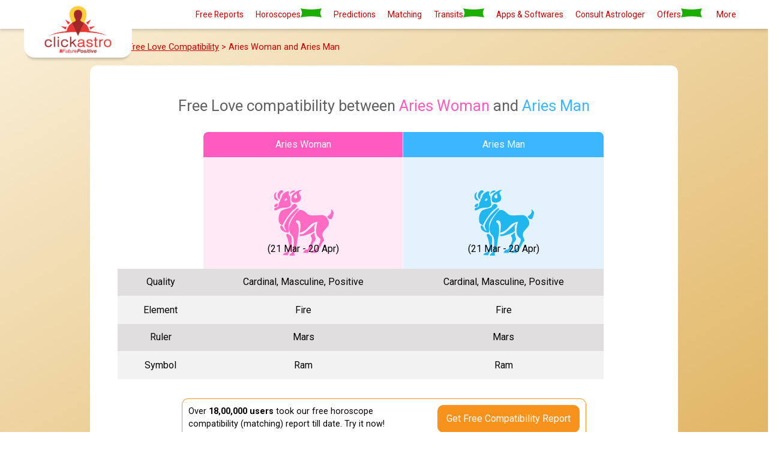

--- FILE ---
content_type: text/html; charset=UTF-8
request_url: https://www.clickastro.com/aries-woman-and-aries-man
body_size: 38674
content:
<!doctype html>
<html lang='en'>
<head prefix="og: http://ogp.me/ns# fb: http://ogp.me/ns/fb# clickastro: http://ogp.me/ns/fb/clickastro#">
	<link rel="meta" href="https://www.clickastro.com/rdf/pages/aries-woman-and-aries-man.rdf"/>
	<title>Aries Woman and Aries Man - Love Compatibility from Clickastro.com</title>
	<meta name="description" content="Want to know the love compatibility factor between Aries woman and Aries man? Read how your relationship goes with your beloved." />
	<meta name="keywords" content="aries woman and aries man, love compatibility, love match, aries female and aries male" />
	<meta name="robots" content="index,follow" />
	<meta name="copyright" content="Astro-Vision Futuretech Pvt. Ltd." /> 
	<meta http-equiv="Content-Type" content="text/html; charset=utf-8" />
	<meta name="facebook-domain-verification" content="wu4et3qo3bd9813b0hc9okifgniq2w" />
	<meta name="google-site-verification" content="LzbdSabtvINCu3JKbo9AS_cndm4Z-Yp2s4hrCeq3nb0" />
	<meta name="google-site-verification" content="Asc6xUxFzoDGSjehXH1pVmHTEtpmoCqJZ0Kj5Pc73Dk" />
	<meta name="y_key" content="056d74191e056480" />
	<meta name="google-site-verification" content="4dRhzg1MU4qJ8IaMYU37x0CQfTkaUguqw0Kx_YFn35g" />
	<link rel="dns-prefetch" href="https://www.clickastro.com/">  
	<link rel="dns-prefetch" href="https://googleads.g.doubleclick.net">
	<link rel="dns-prefetch" href="https://stats.g.doubleclick.net/">   
	<link rel="preconnect" href="https://fonts.gstatic.com/">
	<link rel="preconnect dns-prefetch" href="https://images.clickastro.com">
	<link rel="manifest" href="/manifest_cam.json" /> 
	<link rel="canonical" href="https://www.clickastro.com/aries-man-and-aries-woman"/> 
		<meta property="fb:admins" content="543167752" />	<meta property="fb:admins" content="100000598959661" />	<meta property="fb:app_id" content="125842397601142" />	<meta property="og:type" content="clickastro:free_love_match" />	<meta property="og:url" content="https://www.clickastro.com/aries-woman-and-aries-man" />	<meta property="og:title" content="Aries Woman and Aries Man - Love Compatibility Check from Clickastro.com" />	<meta property="og:description" content="Want to know the love compatibility factor between Aries woman and Aries man? Read how your relationship goes with your beloved." />	<meta property="og:image" content="https://images.clickastro.com/ca/mvcimages/ogimages/aries-woman-aries-man.jpg" />	<meta name="viewport" content="width=device-width, initial-scale=1.0" />
			<script type="application/ld+json">
		{"@context":"https://schema.org","@type":"WebSite","name":"Clickastro","url":"https://www.clickastro.com/","potentialAction":{"@type":"SearchAction","target":"https://www.clickastro.com/{search_term_string}","query-input":"required name=search_term_string"}}	</script>
			<link rel="shortcut icon" type="image/x-icon" href="https://images.clickastro.com/ca-logo/favicon.ico" /> 
<link rel="icon" type="image/x-icon" href="https://images.clickastro.com/ca-logo/favicon.ico" />
<script>
	window.addEventListener("load", function(event) {
		setTimeout(function() {
			(function(w,d,s,l,i){w[l]=w[l]||[];w[l].push({'gtm.start':
				new Date().getTime(),event:'gtm.js'});var f=d.getElementsByTagName(s)[0],
			j=d.createElement(s),dl=l!='dataLayer'?'&l='+l:'';j.async=true;j.src=
			'https://www.googletagmanager.com/gtm.js?id='+i+dl;f.parentNode.insertBefore(j,f);
		})(window,document,'script','dataLayer','GTM-KJCJRWT');
	}, 3500);
});</script>
<script>
	window.dataLayer = window.dataLayer || [];
	function gtag() {
		
  dataLayer.push(arguments);
}
	function ga4Track(eventName, eventAction, eventLabel,val,dobj) {
    console.log(eventName);
    eventParams = {
        category:eventName,
        action:eventAction,
        label:eventLabel,
    }
    gtag('event',eventName,eventParams);
}

	function ga4TrackEcomPurchase(input){
        gtag("event", input.name, input.eComData);
    }
</script>

<script type="text/javascript">
	console.log('pageName=','aries-woman-and-aries-man');
</script>
<script src="https://unpkg.com/web-vitals@3"></script>
<script>
	function isMobileDevice() {
    return (typeof window.orientation !== "undefined") || (navigator.userAgent.indexOf('IEMobile') !== -1);
  }
  const deviceType = isMobileDevice() ? 'mobile' : 'desktop';

  console.log('Device Type:', deviceType);
  // Function to handle each Web Vitals metric
  function logMetric({name, delta, id}) {
    console.log(`${name}: ${delta} (ID: ${id})`);
  }

  // Register Web Vitals metrics handlers
  webVitals.getCLS(logMetric);   // Cumulative Layout Shift
  webVitals.getFID(logMetric);   // First Input Delay
  webVitals.getLCP(logMetric);   // Largest Contentful Paint
  webVitals.getINP((metric) => {
    // Log the INP value (Interaction to Next Paint)
    console.log('INP:', metric.value);
     console.log('Metric Details:', {
    name: metric.name,       // 'INP'
    value: metric.value,     // e.g., 56
    rating: metric.rating,   // 'good', 'needs improvement', 'poor'
    attribution: metric.entries // Attribution data for INP
  });
     
    // You can also send this data to your own analytics endpoint for further processing
    //sendToAnalytics(metric);
  });
 function sendToGoogleAnalytics({name, delta, id,rating,value}) {
 	ga4Track(name,name+'-'+value,rating);
    /*ga4Track('event', name, {
      event_category: 'Web Vitals',
      event_action: name, cls-value
      event_label: id,
      value: Math.round(name === 'CLS' ? delta * 1000 : delta),  // Multiply CLS by 1000 for accuracy
      non_interaction: true,  // So that it doesn't affect bounce rate
    });*/
  }
  webVitals.getCLS(sendToGoogleAnalytics);   // Cumulative Layout Shift
  webVitals.getFID(sendToGoogleAnalytics);   // First Input Delay
  webVitals.getLCP(sendToGoogleAnalytics);   // Largest Contentful Paint
  webVitals.getINP(sendToGoogleAnalytics);  // Interaction to Next Paint
  
</script>


<script>
	var PATH = window.location.pathname;
	var ASSETS_BASE = "https://ca-resources.s3.ap-south-1.amazonaws.com";
	var valid_phone 	= "";
	var valid_chart 	= "";
	var valid_language 	= "";
	const SRVCONCON_ROOT= 'https://ccr.clickastro.com';
	const CONCON_EXCLUDE_LANGUAGES	= ["Ori","Ben"];
	var newtheme = '';
	var combovar = '';
	var revampInfoVal = false;
	var Cad_Bootstrap = [];
	function isInViewport(el) {
		var elementTop = $(el).offset().top;
		var elementBottom = elementTop + $(el).outerHeight();
		var viewportTop = $(window).scrollTop();
		var viewportBottom = viewportTop + $(window).height();
		return elementBottom > viewportTop && elementTop < viewportBottom;
	}
	var prodNames = {"LI":"In-depth Horoscope","PF":"Pathfinder","PS":"Pathfinder Starter Pack","LG":"LifeGuide Horoscope","TA":"Talk to Astrologer","CMB3":"In-depth Horoscope","PB":"FutureBook - Your Life Document","LA":"Super Horoscope","FH":"Free Horoscope Online","SH":"Free Horoscope Online","MP":"Monthly Horoscope","YG":"Yearly Horoscope 2026","MR":"Marriage Horoscope","CR":"Career Horoscope","CP":"Career & Business Horoscope","ED":"Education Horoscope","AT":"Wealth Horoscope","WL":"Wealth & Fortune Horoscope","DT":"Numerology Report","GM":"Gem Recommendation Report","UP":"Ugadi Prediction","SM":"Horoscope Compatibility","CU":"Couple's Horoscope","ST":"Saturn Transit Predictions","JT":"Jupiter Transit predictions 2025 - 26","RK":"Rahu Ketu Transit Predictions","SP":"Free Star Predictions","CH":"Free Chinese Horoscope","LC":"Free Love Compatibility","CC":"Free Chinese Compatibility","FS":"Free Feng Shui","TP":"Free Today's Panchang","DP":"Free Daily Panchang","HC":"Hindu Calendar","PP":"Free Panchanga Predictions","BN":"Free Baby Names","NA":"Baby Names Based on Astrology","NN":"Baby Names Based on Numerology","FN":"Free Numerology","SA":"Stock Market Astrology","SD":"Sun Sign","SW":"Sun Sign","MD":"Moon Sign","MW":"Moon Sign","AD":"Astrology Scheduler","AC":"Astrology Consultancy","YR":"Yoga Predictions","PA":"Daily Horoscope apps","CMB4":"In-depth Horoscope","LQ":null,"CCUA":null,"apiFingerprint":null};</script>
<link rel="stylesheet" type="text/css" href="https://www.clickastro.com/css/ca-base-style-grid.css">
<style>*{font-family:"Roboto",sans-serif}:root{--revamp-info-size:104px;--star-anim-time:2s;--star-bottom:100px;--star-right:20px;--star-size:1.0;--orange:#f7921c;--green:#5bb64b;--blue:#20b7ee;--maroon:#a82424;--orange-btn-grad:linear-gradient(-55deg,#f90,#ff7600);--cover-grad:linear-gradient(-30deg,#e1b665,#f9eed6);--brown:#795548;--sandal-a:#f3ebd8;--sandal-b:#e9dfc6;--sandal-c:#eece9d;--txt-maroon:#cb0000;--light-gray:#f4f4f4;--dark-gray:#313131;--dark-gray-2:#616161;--dark-gray-3:#919191;--outline:#7eb4ce;--social-ico-size:36px}body,html{line-height:normal}@media screen and (min-width:1200px){body,html{--view-port:1200px}}@media screen and (max-width:1024px){body,html{--view-port:980px}.header-main img[alt=Logo]{width:120px;height:auto}}body,html{font-size:1em}p{font-size:1rem}	@font-face{font-family:astrovisionregular;src:url(https://ca-resources.s3.ap-south-1.amazonaws.com/fonts/astrovision-webfont.eot);src:url(https://ca-resources.s3.ap-south-1.amazonaws.com/fonts/astrovision-webfont.eot?#iefix) format('embedded-opentype'),url(https://ca-resources.s3.ap-south-1.amazonaws.com/fonts/astrovision-webfont.woff) format('woff'),url(https://ca-resources.s3.ap-south-1.amazonaws.com/fonts/astrovision-webfont.ttf) format('truetype'),url(https://ca-resources.s3.ap-south-1.amazonaws.com/fonts/astrovision-webfont.svg#astrovisionregular) format('svg');font-weight:400;font-style:normal; font-display: swap;}.strike{		text-decoration: line-through;	}@keyframes swayWays{to{right:var(--star-right)}50%{right:calc(var(--star-right) + 40px)}0%{right:calc(var(--star-right))}}@keyframes moveclouds{to{bottom:70px;opacity:0;right:40px;transform:scale(var(--star-size))}50%{opacity:var(--star-size);transform:scale(var(--star-size))}0%{opacity:0;bottom:var(--star-bottom);right:var(--star-right);transform:scale(var(--star-size))}}.header-main{position:fixed;top:0;width:100%;height:auto;background:#fff;z-index:1100;transition:all .1s ease-out}.header-main,.header-main.shadow{box-shadow:0 1px 6px 1px rgba(0,0,0,.2)}.header-main-sub{width:var(--view-port);margin:0 auto}.header-logo-sub{width:100%;height:74px;background:#fff}.logo-desc-main{float:left;color:#717171;padding-left:10px}.logo-divider{height:50px;float:left;padding-left:10px;border-right:1px solid}.logo-main-parts{height:72px;padding-top:6px}.logo-main-parts .logo-img{float:left}.track-report-div{float:right;color:#000;padding-top:14px}.track-report-div .track-img{float:left;width:25px}.track-report-div .track-txt{float:left}.header-links-sub{width:var(--view-port);height:auto;background:#fefbf6;color:#c00;margin:auto}.header-logo-area{width:var(--view-port);margin:0 auto;height:74px}.header-links-area{width:auto;height:auto;padding:0;display:inline-block;float:right;margin:0 auto}.header-links-area .header-sub-text{padding:10px;text-align:center;min-width:60px}.header-links-area .header-sub-text img{height:15px;width:35px}.header-sub-text:hover{background:#fefbf6}li{list-style:none}div#revamp-info a,li a{text-decoration:none}.dropdown{position:absolute;width:225px;transform:translateX(-10px);padding:0;opacity:0;visibility:hidden;transition:ease-out .1s;-moz-transition:ease-out .1s;-webkit-transition:ease-out .1s;background-color:#fefbf6;box-shadow:0 0 6px rgba(0,0,0,.3)}.reports .dropdown {overflow: auto;max-height: calc(100vh - 50px);}.pathfndr .dropdown{max-height:28vh;overflow-y:auto;}.utilities .dropdown{max-height:60vh;overflow-y:auto}.header-links-area li{float:left;padding:5px 6px 6px}.header-links-area li:hover{background-color:#c00}.header-links-area li:hover>a{color:#fff;font-weight:400}.header-links-area li a{display:block;color:#c00;font-size:.86rem;line-height:28px;font-weight:400}.subs{position:relative;top:0;width:175px}.subs:last-child{border:0}li.subs{background-color:#fffefd;display:block;width:100%}li.subs:hover,li.subs:hover:nth-child(odd){background-color:#c00}li.subs:hover a{color:#fefbf6}li.subs:nth-child(odd){background-color:#f5f1ef}li.subs a{color:#c00;font-weight:400;text-align:left;padding-left:10px}li.subs a.hf{padding-left:unset}li.subs:last-child{border-bottom:none}.hassubs .hassubs:hover .dropdown,.hassubs:hover .dropdown{opacity:1;visibility:visible;transition:ease-in .1s;-moz-transition:ease-in .1s;-webkit-transition:ease-in .1s;z-index:9999}li.submenu{color:#c00;font-weight:400;text-align:left;padding-left:16px;font-size:.86rem;line-height:28px}li.submenu:hover{color:#fff}.hassubs .hassubs .dropdown,li.submenu .dropdown.subss{opacity:0;visibility:hidden;top:0;left:-61px}li.submenu .dropdown.subss_horo{opacity:0;visibility:hidden;top:0;right:-245px;width: 235px;}li.submenu:hover .dropdown.subss,li.submenu:hover .dropdown.subss_horo{opacity:1;visibility:visible;color:#c00}li.submenu:hover .dropdown.subss a,li.submenu:hover .dropdown.subss_horo a{color:#c00}.dropdown.subss li:hover a,.dropdown.subss_horo li:hover a{color:#fff!important}.header-links-area li ul li ul li:hover,.header-links-area li ul li:hover{transition:ease-in-out .4s;-moz-transition:ease-in-out .4s;-webkit-transition:ease-in-out .4s}.hassubs .hassubs .dropdown .subs{left:25px;position:relative;width:165px;top:0}.hassubs .hassubs .dropdown{position:absolute;width:150px;left:110px;transition:ease-out .4s;-moz-transition:ease-out .4s;-webkit-transition:ease-out .4s}.social-ico{background:url(https://images.clickastro.com/ca/mvcimages/ca-desktop/social-media-icons-60.png)no-repeat left top;width:var(--social-ico-size);height:var(--social-ico-size);display:inline-block;margin:0 4px;border-radius:50%;background-size:auto var(--social-ico-size);transition:all .2s ease-out}.social-ico:hover{transform:scale(1.06)}.twitter{background-position:0 0}.facebook{background-position:calc(-1*var(--social-ico-size))0}.pinterest{background-position:calc(-2*var(--social-ico-size))0}.youtube{background-position:calc(-3*var(--social-ico-size))0}.gplus{background-position:calc(-4*var(--social-ico-size))0}.instagram{background-position:calc(-5*var(--social-ico-size))0}.rss{background-position:calc(-6*var(--social-ico-size))0}.social-row,div#revamp-info{padding-top:24px;text-align:center}div#revamp-info{clear:both;height:var(--revamp-info-size);background:#01aeef;color:#fff;line-height:2rem;font-size:1.1rem;transition:all .6s ease-out;margin-top:calc(0px - var(--revamp-info-size));padding-top:20px;visibility:hidden}.clients-area{background-color:#fff;display:table;padding:16px 0 32px;width:100%;margin:auto;filter:grayscale(90%);transition:all .2s ease-out;border-bottom:1px solid #c9c9c9}.clients-area .title{text-align:center;margin:0 0 16px;color:#c9000a}.client-logo{background:url(https://images.clickastro.com/ca/mvcimages/ca-desktop/corporate-clients.jpg)no-repeat;background-size:150px;height:48px;width:calc(var(--view-port)/6);margin-bottom:8px;float:left}.clients-area:hover{filter:grayscale(0%)}.hd-head-border{margin-top:48px;width:100%;float:left}div#revamp-info span.btn{padding:4px 17px;background:#fff;color:#037aa7;margin:0 10px;border-radius:16px;font-size:.8rem;cursor:pointer}.footer-main{float:left;width:100%;height:auto;background:#fff;padding-top:24px}.footer-sub{width:var(--view-port);margin:0 auto}.footer-content{width:100%;color:#fff;margin-top:24px}.footer-horoscopes{width:100%;height:auto;float:left;padding-top:16px;padding-left:10px}.footer-horoscopes a{text-decoration:none;color:#313131;font-size:.9rem}.footer-content .row-hd{font-size:.9em;font-weight:700;line-height:24px;color:#c00}.footer-row3 .border-line{width:98%;border-top:1px solid #c9c9c9;height:4px;text-align:center;margin:14px auto}.footer-row3{padding-bottom:14px}.footer-row3 .rights-reserved{text-align:center;font-size:.9rem;color:#313131}#overlay,#overlay-lan,.modal-window{position:fixed;top:0;left:0;right:0;bottom:0}.modal-window{background-color:rgba(255,255,255,.15);z-index:999;opacity:0;pointer-events:none;-webkit-transition:all .3s;-moz-transition:all .3s;transition:all .3s}.modal-show{opacity:1;pointer-events:auto;z-index:99999}#overlay,#overlay-lan{display:none;width:100%;height:100%;background-color:#000;opacity:.9;cursor:pointer}#popup-form[data-pop=slide-down].show{transform:translate(0,0);bottom:0;position:fixed;transition:opacity .4s ease-out,bottom .4s ease-out;border-radius:12px 12px 0 0}.modal-window #popup-form{float:left;width:100%;position:relative;color:#444;text-align:center;line-height:38px;border-radius:6px 6px 0 0}.mainlayout-form .form-pop-header{height:50px;width:100%;border-radius:12px 12px 0 0;padding-top:6px}.free-report-pop-hd{background-color:#c00;color:#fff}.offer-popup-content{width:705px;height:280px;background:0 0;left:50%;top:50%;position:fixed;transform:translate(-50%,-50%);transition:all .4s ease-out;z-index:1300;display:none;box-shadow:0 0 64px 16px rgba(0,0,0,.6)}.offer-popup-content:hover{box-shadow:0 0 225px 38px rgba(0,0,0,.4)}.offer-popup-content img{position:absolute;bottom:0;transition:all .3s ease-out;cursor:pointer}.offer-popup-content span.close{display:none}.offer-popup-content img#banner{box-shadow:0 0 0 2px #fff;border-radius:10px;transition:all .4s ease-out}.offer-popup-content img#banner:hover{box-shadow:0 0 0 0 transparent;transform:scale(1.04);border-radius:15px}.offer-popup{width:100%;height:100%;position:fixed;left:0;top:0;background:rgba(0,0,0,.8);z-index:1255;display:none}div.offer-popup-content.docked{width:100px;height:100px;left:calc(100% - 124px);top:calc(100% - 104px);transform:translate(0,0);border-radius:8px;box-shadow:none;z-index:1000}div.offer-popup-content.docked img#gift{opacity:1;bottom:18px}.offer-popup-content img#gift,div.offer-popup-content.docked img#banner{opacity:0}div.offer-popup-content.docked .star,li.submenu{display:block}div.offer-popup-content.docked .base-box{bottom:-5px;opacity:1}.base-box,.cta-bar .allow-btn,.cta-bar .deny-btn{color:#fff;cursor:pointer;text-align:center;transition:all .2s ease-out}.base-box{width:100px;height:25px;position:absolute;opacity:0;z-index:10;background:var(--maroon);font-size:.8rem;padding:4px 10px;border-radius:10px 10px 2px 2px;border:1px solid #fff;border-width:1px 1px 0;right:0}div.offer-popup-content.docked:hover .base-box{width:116px;right:-8px}.star{color:#c00;position:fixed;width:40px;opacity:0;height:40px;bottom:20px;right:20px;text-align:center;animation:moveclouds var(--star-anim-time) ease-out infinite,swayWays var(--star-anim-time) linear infinite;display:none;background:url("data:image/svg+xml;charset=UTF-8,%3csvg xmlns='http://www.w3.org/2000/svg' width='24' height='24' fill='%23cc0000' viewBox='0 0 24 24'%3e%3cpath d='M12 .587l3.668 7.568 8.332 1.151-6.064 5.828 1.48 8.279-7.416-3.967-7.417 3.967 1.481-8.279-6.064-5.828 8.332-1.151z'/%3e%3c/svg%3e")no-repeat center;background-size:22px}.cta-bar .allow-btn,.cta-bar .deny-btn{height:38px;padding:0 20px;background:rgba(0,0,0,.14);border:1px solid rgba(255,255,255,.421);border-radius:30px;margin:0 0 0 8px;min-width:200px;font-size:.9rem;line-height:38px;display:inline-block}.cta-bar .allow-btn:hover,.cta-bar .deny-btn:hover{border-radius:8px}.cta-bar{position:absolute;width:100%;bottom:-56px;overflow:hidden;height:46px;padding-top:5px;text-align:right;transition:all .2s ease-out}.cta-bar .allow-btn{background:linear-gradient(-55deg,#da3239,#cf0101);border:0}div.offer-popup-content.docked .cta-bar{opacity:0}.breadcrumbs>a{color:var(--txt-maroon);font-size:.9rem}</style>
<style type="text/css">.show-mob-header{position:fixed;width:300px;height:calc(100vh - 48px);padding:16px;top:50px;left:-110%;background:#414042;color:#fff;list-style-type:none;-webkit-font-smoothing:antialiased;z-index:1005;overflow-y:auto}.show-mob-header .main-title-sub-data{width:100%;float:left;padding:0 0 20px}.show-mob-header .title{font-size:1em}.show-mob-header .title-sub{font-size:.8em}.show-mob-header a.link{font-weight:400;font-size:.8rem;padding-left:8px;color:#f1f2f2;line-height:1.5rem;text-decoration:none}.mob-hamburger{float:left;min-width:48px;font-weight:700;font-size:1.8em;cursor:pointer;display:none;color:#00aeef;padding:4px 10px}.show-mob-header .dropdown{opacity:1;background-color:inherit;visibility:visible;height:auto;box-shadow:none;float:left;position:relative;width:100%;font-size:.8em;line-height:20px;transform:translateX(0)}.show-mob-header .header-sub-text>a{float:left;color:#fff}.show-mob-header li.subs:nth-child(odd){background-color:inherit}.show-mob-header li.subs{background-color:inherit}.show-mob-header li.subs a{color:#fff}.show-mob-header .header-sub-text:hover{background:inherit}.show-mob-header .offers{float:left;width:100%;padding-bottom:10px}.show-mob-header .partner-wd{width:40%}#film{position:fixed;width:100vw;display:none;height:100vh;z-index:1002;background:#0000004d;top:0}.noscroll{overflow:hidden}.footer-row1{float:left;width:24.99%!important}@media only screen and (max-width:982px){.mob-hamburger{display:block}.header-links-sub .header-links-area{display:none}.footer-sub{width:calc(100% - 20px)}.client-logo{width:calc(100vw/2.2)}.footer-horoscopes{width:50%;padding-left:0}.footer-row1{width:100%!important}.footer-row1 .footer-horoscopes:nth-child(even){padding-left:20px}li.submenu{padding-left:10px;font-size:unset}li.submenu .dropdown.subss,li.submenu .dropdown.subss_horo{opacity:unset;visibility:unset;top:unset;left:unset}.subheadmenu{padding-left:20px}li.submenu:hover .dropdown.subss a,li.submenu:hover .dropdown.subss_horo a{color:#fff!important}.subs{position:unset}}@media screen and (max-width:1024px){.header-links-area .header-sub-text{padding:6px}}@media screen and (min-width:1024px){.moblogo{display:none}.desklogo{display:block}}@media screen and (max-width:990px){.moblogo{display:block}.desklogo{display:none}}.dropdown::-webkit-scrollbar{width:6px}.dropdown::-webkit-scrollbar-track{box-shadow:inset 0 0 5px #ccc}.dropdown::-webkit-scrollbar-thumb{background:#ccc}.dropdown::-webkit-scrollbar-thumb:hover{background:#b30000}	</style>
	<script>var sIDType = '';</script>	<title></title>
	<link rel="stylesheet" type="text/css" href="https://fonts.googleapis.com/css?family=Roboto:400,700%7CRoboto+Condensed">
	<link rel="stylesheet" type="text/css" href="https://www.clickastro.com/css/ca-desktop/dp-innerpage.css?ver=1762016453">
	<style type="text/css">
		.s_aries:after {
			content: "J";
		}
		.s_taurus:after {
			content: "K";
		}
		.s_gemini:after {
			content: "L";
		}
		.s_cancer:after {
			content: "M";
		}
		.s_leo:after {
			content: "N";
		}
		.s_virgo:after {
			content: "O";
		}
		.s_libra:after {
			content: "P";
		}
		.s_scorpio:after {
			content: "Q";
		}
		.s_sagittarius:after {
			content: "R";
		}
		.s_capricon:after,.s_capricorn:after {
			content: "S";
		}
		.s_aquarius:after {
			content: "T";
		}
		.s_pisces:after {
			content: "U";
		}
		.love-comp{
			width: 100%;
			float: left;
		}
		.comp-check{
			float: left;
			width: 100%;
			background-color: #f3ead9;
		}
		.comp-check-data br {
		    display: none;
		}
		h2{
			font-size:1.4rem;
		}
		.policy-main .policy-txt{
			float: left;
    		font-size: .8rem;
    		width: 100%;
		}
		.policy-main .policy-txt a{
			text-decoration: none;
		}

					.love-comp .love-sign-sub .love-sign-man {
			    color: #FF5AC0;
			}
			.love-comp .love-sign-sub .love-sign-woman {
			    color: #3CB6FF;
			}
			.love-comp .sign-compare-table .man-table-sign{
				background: #FF5AC0;
			}
			.love-comp .sign-compare-table .woman-table-sign{
				background: #3CB6FF;
			}
			.boy-bg{
				background: #ffe9f7;
			}
			.girl-bg{
				background: #e4f2fe;
			}
			.boy-bg .s_rasi_main{
				color: #ff6ac2;
			}
			.girl-bg .s_rasi_main{
				color: var(--blue);
			}
		
				.innerpage .review-area-main{
			background: #0000;
			width: 100%;
			float: left;
			margin-top: 10px;
		}
		.review-sub .review-section-area {
			float: left;
			width: 100%;
			background: #e9dfc6;
			border-radius: 0 0 0px 0px;
			height: 230px;
		}
			</style>

	<script src="//ajax.googleapis.com/ajax/libs/jquery/1.11.2/jquery.min.js"></script>
	<script src="https://www.clickastro.com/js/bootstrap/bootstrap3.3.7.min.js"></script>
	<!-- <script src="https://maps.googleapis.com/maps/api/js?key=AIzaSyCNU5MQTeW2JXvBsMVRwZhM8jT0ulLVXm8&amp;region=IN&amp;libraries=places&amp;callback=initAutocomplete" async=""></script>
	<script src="https://www.clickastro.com/js/cad/google_location.js?v=6.201"></script> -->
	<script src="https://www.clickastro.com/js/cad/google_place_for_cards-solar.js?ver=6.201"></script>
	<script src="https://placesapis.clickastro.com/capac/api/?key=AJSjkshjjSDkjhKDJDhjdjdklDldld&callback=initAutocomplete" async></script>
	<script type="text/javascript">
		var prodCode 					= 'SM';
		var bBasicAvailable 			= '1';
		var bPremiumAvailable 			= '';
		var bPremiumPlusAvailable 		= '';

		var iPremiumOldPrice 			= '';
		var iPremiumPlusOldPrice 		= '';
		var iPremiumDiscount 			= '';
		var iPremiumPlusDiscount 		= '';

		var iPremiumGivenDiscount 		= '500';
		var iPremiumPlusGivenDiscount 	= '';
	</script>
	<script src="https://www.clickastro.com/js/cad/dp-form-process-ga4.js?ver=6.201"></script>
</head>
<body>
		 
		<div id="film" style="display: none;"></div>
	<div class="header-main">		
			<div class="header-links-sub">
							<div class="mob-hamburger" onclick="toggleMobileMenu();">&#9776;</div>
				<div class="show-mob-header" style="display: none;">
				</div>
						<a href="/" class="moblogo"><img class="mainlogo" title="clickastro"src="https://images.clickastro.com/ca-logo/ca_wide_logo_L.png" style="float: left;margin: 4px 0px;margin-top: 10px;width: 240px;position: absolute;background: #fff;padding: 0px 24px 4px 8px;border-radius: 18px;" alt="Logo"></a>
			<a href="/" class="desklogo"><img class="mainlogo" title="clickastro"src="https://images.clickastro.com/ca-logo/ca_logo_with_tag_line_L.png" style="float: left;margin: 4px 0px;margin-top: 6px;width: 180px;position: absolute;background: #fff;padding: 0px 24px 4px 24px;border-radius: 18px;box-shadow: 0px 7px 4px -4px rgba(0,0,0,0.2)" alt="Logo"></a>			
			<ul class="header-links-area">
									<li class="reports more more-heads header-sub-text hassubs"><a href="/free-horoscope-reports" title="Free Reports">Free Reports</a>
						<ul class="dropdown">
																							<li class="subs"><a href="/free-couples-horoscope" title="Free Couple's Horoscope">Free Couple's Horoscope																			<img src="https://ca-img.s3.ap-south-1.amazonaws.com/ca/mvcimages/new-tag.gif" alt="new-desktop" width="35" height="15" >
																	</a></li>
																															<li class="subs"><a href="/free-horoscope-online" title="Free Horoscope">Free Horoscope																	</a></li>
																															<li class="subs"><a href="/free-kundli" title="Free Kundli">Free Kundli																	</a></li>
																															<li class="subs"><a href="/free-astrology-online" title="Free Astrology">Free Astrology																	</a></li>
																															<li class="subs"><a href="/astrology-predictions-by-date-of-birth" title="Astrology Prediction by DOB">Astrology Prediction by DOB																	</a></li>
																															<li class="subs"><a href="/free-career-horoscope" title="Free Career">Free Career																	</a></li>
																															<li class="subs"><a href="/free-marriage-predictions" title="Free Marriage">Free Marriage																	</a></li>
																															<li class="subs"><a href="/free-wealth-horoscope" title="Free Wealth">Free Wealth																	</a></li>
																															<li class="subs"><a href="/free-numerology" title="Free Numerology">Free Numerology																	</a></li>
																															<li class="subs"><a href="/free-chinese-horoscope" title="Free Chinese Horoscope">Free Chinese Horoscope																	</a></li>
																															<li class="subs"><a href="/free-personal-horoscope" title="Free Personal Horoscope">Free Personal Horoscope																	</a></li>
																															<li class="subs"><a href="/free-vedic-birth-chart-interpretation" title="Free Vedic Birth Chart">Free Vedic Birth Chart																	</a></li>
																															<li class="subs"><a href="/exact-future-predictions-free-by-date-of-birth" title="Exact Future prediction">Exact Future prediction																	</a></li>
																															<li class="subs"><a href="///ccr.clickastro.com/online-horoscope-results.php" title="Free Horoscope in 30 Seconds">Free Horoscope in 30 Seconds																	</a></li>
																															<li class="subs"><a href="/free-saturn-transit-predictions" title="Free Saturn Transit">Free Saturn Transit																	</a></li>
																															<li class="subs"><a href="/jupiter-transit" title="Free Jupiter Transit">Free Jupiter Transit																	</a></li>
																															<li class="subs"><a href="/free-janam-kundali" title="Janam Kundali Hindi">Janam Kundali Hindi																	</a></li>
																					</ul>
					</li>
					<li class="horoscopes header-sub-text hassubs"><a href="/horoscopes" title="Horoscopes">Horoscopes<img src="https://ca-img.s3.ap-south-1.amazonaws.com/ca/mvcimages/new-tag.gif" alt="new-desktop" width="35" height="15"></a>
						<ul class="dropdown">
																							<li class="subs"><a href="/yearly-horoscope" title="2026 Horoscope">2026 Horoscope																		<img src="https://ca-img.s3.ap-south-1.amazonaws.com/ca/mvcimages/new-tag.gif" alt="new-desktop" width="35" height="15">
									</a>
								</li>
																							<li class="subs"><a href="/couples-horoscope" title="Couple's Horoscope">Couple's Horoscope																		<img src="https://ca-img.s3.ap-south-1.amazonaws.com/ca/mvcimages/new-tag.gif" alt="new-desktop" width="35" height="15">
									</a>
								</li>
																							<li class="subs"><a href="/in-depth-horoscope" title="In-Depth Horoscope">In-Depth Horoscope								</a>
								</li>
																							<li class="subs"><a href="/marriage-horoscope" title="Marriage Horoscope">Marriage Horoscope								</a>
								</li>
																							<li class="subs"><a href="/career-horoscope" title="Career & Business Horoscope">Career & Business Horoscope								</a>
								</li>
																							<li class="subs"><a href="/monthly-horoscope" title="Monthly Horoscope">Monthly Horoscope								</a>
								</li>
																							<li class="subs"><a href="/wealth-horoscope" title="Wealth & Fortune Horoscope">Wealth & Fortune Horoscope								</a>
								</li>
																							<li class="subs"><a href="/education-horoscope" title="Education Horoscope">Education Horoscope								</a>
								</li>
																							<li class="subs"><a href="/super-horoscope" title="Super Horoscope">Super Horoscope								</a>
								</li>
																							<li class="subs"><a href="/printed-horoscope-book" title="FutureBook">FutureBook								</a>
								</li>
																								<li class="subs submenu pathfndr">Pathfinder									<ul class="dropdown subss_horo" >
																			<li class="subs"><a href="/what-age-will-you-get-married" title="What Age Will You Get Married?" target="">What Age Will You Get Married?</a></li>
																			<li class="subs"><a href="/whom-will-i-marry-astrology" title="Whom Will I Marry?" target="">Whom Will I Marry?</a></li>
																			<li class="subs"><a href="/job-or-business-astrology" title="Job or Business?" target="">Job or Business?</a></li>
																			<li class="subs"><a href="/what-will-my-married-life-be-like" title="What Will My Married Life Be Like?" target="">What Will My Married Life Be Like?</a></li>
																			<li class="subs"><a href="/what-are-the-predictions-about-my-children" title="Predictions About My Children" target="">Predictions About My Children</a></li>
																			<li class="subs"><a href="/spouse-traits-according-to-astrology" title="Spouse Traits in Astrology" target="">Spouse Traits in Astrology</a></li>
																			<li class="subs"><a href="/will-i-become-famous" title="Will I Become Famous?" target="">Will I Become Famous?</a></li>
																			<li class="subs"><a href="/when-will-i-grow-financially" title="When Will I Grow Financially or Get Promoted?" target="">When Will I Grow Financially or Get Promoted?</a></li>
																			<li class="subs"><a href="/when-will-i-face-my-toughest-challenges" title="When Will I Face My Toughest Challenges?" target="">When Will I Face My Toughest Challenges?</a></li>
																			<li class="subs"><a href="/when-should-i-change-job" title="When Should I Change Job?" target="">When Should I Change Job?</a></li>
									</ul></li>
														</ul>
					</li>
					<li class="predictions header-sub-text hassubs"><a href="javascript:;" title="Predictions">Predictions</a>
						<ul class="dropdown">
															<li class="subs"><a href="/free-daily-horoscope" title="Daily Prediction">Daily Prediction								</a></li>
															<li class="subs"><a href="/free-weekly-horoscope" title="Weekly Prediction">Weekly Prediction								</a></li>
															<li class="subs"><a href="/free-daily-rashifal" title="Daily Rashifal">Daily Rashifal								</a></li>
															<li class="subs"><a href="/free-weekly-rashifal" title="Weekly Rashifal">Weekly Rashifal								</a></li>
															<li class="subs"><a href="/numerology" title="Numerology">Numerology								</a></li>
															<li class="subs"><a href="/gemstone-recommendation" title="Gem Recommendation">Gem Recommendation								</a></li>
															<li class="subs"><a href="/stock-market-predictions" title="Stock Market Predictions">Stock Market Predictions								</a></li>
															<li class="subs"><a href="/free-star-horoscope" title="Star Predictions">Star Predictions								</a></li>
															<li class="subs"><a href="/free-panchanga-predictions" title="Panchanga Predictions">Panchanga Predictions								</a></li>
															<li class="subs"><a href="/yoga-predictions" title="Yoga Predictions">Yoga Predictions								</a></li>
													</ul>
					</li>
					<li class="matching header-sub-text hassubs"><a href="javascript:;" title="Matching">Matching</a>
						<ul class="dropdown">
															<li class="subs"><a href="/free-love-compatibility" title="Free Love Matching">Free Love Matching</a></li>
															<li class="subs"><a href="/free-horoscope-compatibility" title="Free Marriage Matching">Free Marriage Matching</a></li>
															<li class="subs"><a href="/free-kundli-matching" title="Free Kundli Matching">Free Kundli Matching</a></li>
															<li class="subs"><a href="/jathaga-porutham" title="Jathaga Porutham">Jathaga Porutham</a></li>
															<li class="subs"><a href="/horoscope-compatibility" title="Horoscope Compatibility">Horoscope Compatibility</a></li>
															<li class="subs"><a href="/chinese-compatibility" title="Chinese Compatibility">Chinese Compatibility</a></li>
															<li class="subs"><a href="/thirumana-porutham-tamil" title="Thirumana Porutham">Thirumana Porutham</a></li>
															<li class="subs"><a href="/jathakam-matching" title="Telugu Kundali Matching">Telugu Kundali Matching</a></li>
															<li class="subs"><a href="/nakshatra-porutham-malayalam" title="Nakshatra Porutham">Nakshatra Porutham</a></li>
															<li class="subs"><a href="/rasi-porutham" title="Rasi Porutham">Rasi Porutham</a></li>
															<li class="subs"><a href="/name-matching-marriage" title="Name Matching">Name Matching</a></li>
													</ul>
					</li>
					<li class="transits header-sub-text hassubs test"><a href="/planet-transit" title="Transits">Transits<img src="https://ca-img.s3.ap-south-1.amazonaws.com/ca/mvcimages/new-tag.gif" alt="new-desktop" width="35" height="15"></a>
						<ul class="dropdown">
															<li class="subs"><a href="/rahu-ketu-transit-predictions" title="Rahu-Ketu Transit">Rahu-Ketu Transit																			<img src="https://ca-img.s3.ap-south-1.amazonaws.com/ca/mvcimages/new-tag.gif" alt="new-desktop" width="35" height="15">
									</a>
								</li>
															<li class="subs"><a href="/jupiter-transit-predictions" title="Jupiter Transit">Jupiter Transit																			<img src="https://ca-img.s3.ap-south-1.amazonaws.com/ca/mvcimages/new-tag.gif" alt="new-desktop" width="35" height="15">
									</a>
								</li>
															<li class="subs"><a href="/saturn-transit-predictions" title="Saturn Transit">Saturn Transit																			<img src="https://ca-img.s3.ap-south-1.amazonaws.com/ca/mvcimages/new-tag.gif" alt="new-desktop" width="35" height="15">
									</a>
								</li>
													</ul>
					</li>
					<li class="apps header-sub-text hassubs"><a href="javascript:;" title="Apps & Softwares">Apps & Softwares</a>
						<ul class="dropdown">
															<li class="subs"><a href="///app.clickastro.com/daily-horoscope" title="Daily Horoscope App" target="_blank">Daily Horoscope App</a></li>
															<li class="subs"><a href="///clickastro.page.link/kundli-in-hindi" title="Kundli in Hindi App" target="_blank">Kundli in Hindi App</a></li>
															<li class="subs"><a href="///clickastro.page.link/horoscope-in-tamil" title="Horoscope in Tamil App" target="_blank">Horoscope in Tamil App</a></li>
															<li class="subs"><a href="///www.indianastrologysoftware.com/astro-vision-lifesign-horoscope-free-download.php" title="Astrology Software for PC" target="_blank">Astrology Software for PC</a></li>
															<li class="subs"><a href="///www.indianastrologysoftware.com/free-download-kundli-software.php" title="Kundli Software for PC" target="_blank">Kundli Software for PC</a></li>
															<li class="subs"><a href="/hindu-calendar" title="Hindu Calendar" target="_blank">Hindu Calendar</a></li>
													</ul>
					</li>
					<li class="offers header-sub-text"><a href="/astrology-consultancy" title="Consult Astrologer">Consult Astrologer</a></li>
					<li class="more offers header-sub-text hassubs"><a href="javascript:;" title="Offers">Offers<img src="https://ca-img.s3.ap-south-1.amazonaws.com/ca/mvcimages/new-tag.gif" alt="new-desktop" width="35" height="15"></a>
						<ul class="dropdown">
															<li class="subs"><a href="/offers" title="Premium Horoscope Offers">Premium Horoscope Offers									</a>
								</li>
															<li class="subs"><a href="/horoscope-package" title="Combo Horoscope Offers">Combo Horoscope Offers									</a>
								</li>
													</ul>
					</li>
					<li class="more more-head header-sub-text hassubs"><a href="javascript:;" title="More">More</a>
						<ul class="dropdown">
																								<li class="subs submenu " style=""><a href='/hindu-festivals' class="hf">Hindu Festival 2025</a>
									<ul class="dropdown subss" >
																			<li class="subs " style=""><a style="" href="/tamilnadu-festivals-list" title="Tamilnadu Festivals 2025" target="">Tamilnadu Festivals 2025</a></li>
																			<li class="subs " style=""><a style="" href="/kerala-festivals-list" title="Kerala Festivals 2025" target="">Kerala Festivals 2025</a></li>
																			<li class="subs " style=""><a style="" href="/kannada-festivals-list" title="Karnataka Festivals 2025" target="">Karnataka Festivals 2025</a></li>
																			<li class="subs " style=""><a style="" href="/telugu-festivals-list" title="Andhra Pradesh Festivals 2025" target="">Andhra Pradesh Festivals 2025</a></li>
																			<li class="subs " style=""><a style="" href="/maharashtra-festivals-list" title="Maharashtra festivals list 2025" target="">Maharashtra festivals list 2025</a></li>
																			<li class="subs " style=""><a style="" href="/gujarat-festivals-list" title="Gujarat Festivals 2025" target="">Gujarat Festivals 2025</a></li>
																			<li class="subs " style=""><a style="" href="/odisha-festivals-list" title="Odisha Festivals 2025" target="">Odisha Festivals 2025</a></li>
																			<li class="subs " style=""><a style="" href="/west-bengal-festivals-list" title="West Bengal Festivals 2025" target="">West Bengal Festivals 2025</a></li>
																			<li class="subs " style=""><a style="" href="/assam-festivals-list" title="Assam Festivals 2025" target="">Assam Festivals 2025</a></li>
																			<li class="subs " style=""><a style="" href="/uttar-pradesh-festivals-list" title="Uttar Pradesh Festivals 2025" target="">Uttar Pradesh Festivals 2025</a></li>
										</ul></li> 																	<li class="subs " style=""><a style="" href="/celebrity-horoscopes" title="Celebrity Horoscope" target="">Celebrity Horoscope																					<img src="https://ca-img.s3.ap-south-1.amazonaws.com/ca/mvcimages/new-tag.gif" alt="new-desktop" width="35" height="15">
											
									</a></li>
																								<li class="subs " style=""><a style="" href="/free-todays-panchang" title="Todays Panchang" target="">Todays Panchang											
									</a></li>
																								<li class="subs " style=""><a style="" href="/free-daily-panchang" title="Daily Panchang" target="">Daily Panchang											
									</a></li>
																								<li class="subs " style=""><a style="" href="///www.indianastrologysoftware.com/astrology-tools/panchang-widget.php" title="Panchag Widget" target="_blank">Panchag Widget											
									</a></li>
																								<li class="subs submenu  utilities" style="">Astrology Utilities									<ul class="dropdown subss" >
																			<li class="subs " style=""><a style="" href="/moon-sign-calculator" title="Moon Sign Calculator" target="">Moon Sign Calculator</a></li>
																			<li class="subs " style=""><a style="" href="/sun-sign-calculator" title="Sun Sign Calculator" target="">Sun Sign Calculator</a></li>
																			<li class="subs " style=""><a style="" href="/nakshatra-finder" title="Nakshatra Finder" target="">Nakshatra Finder</a></li>
																			<li class="subs " style=""><a style="" href="/baby-names" title="Baby names" target="">Baby names</a></li>
																			<li class="subs " style=""><a style="" href="/baby-names-numerology" title="Numerology Based Baby Names" target="">Numerology Based Baby Names</a></li>
																			<li class="subs " style=""><a style="" href="/rashi-by-date-of-birth" title="Rashi By Date of Birth" target="">Rashi By Date of Birth</a></li>
																			<li class="subs " style=""><a style="" href="/how-to-know-your-zodiac-sign" title="Know your zodiac sign" target="">Know your zodiac sign</a></li>
																			<li class="subs " style=""><a style="" href="/yoga-calculator" title="Yoga Calculator" target="">Yoga Calculator</a></li>
																			<li class="subs " style=""><a style="" href="/lucky-number-by-date-of-birth" title="Lucky Number Calculator" target="">Lucky Number Calculator</a></li>
																			<li class="subs " style=""><a style="" href="/rahu-kaal-today" title="Today’s Rahu Kaal" target="">Today’s Rahu Kaal</a></li>
																			<li class="subs " style=""><a style="" href="/janm-tithi-calculator" title="Janm Tithi Calculator" target="">Janm Tithi Calculator</a></li>
																			<li class="subs " style=""><a style="" href="/birth-time-calculator" title="Birth Time Calculator" target="">Birth Time Calculator</a></li>
																			<li class="subs " style=""><a style="" href="/dosha-calculator" title="Dosha Calculator" target="">Dosha Calculator</a></li>
																			<li class="subs " style=""><a style="" href="/birth-chart-calculator" title="Birth Chart Calculator" target="">Birth Chart Calculator</a></li>
																			<li class="subs " style=""><a style="" href="/kundali-matching-by-name" title="Kundali Matching By Name" target="">Kundali Matching By Name</a></li>
																			<li class="subs " style=""><a style="" href="/lagna-calculator" title="Lagna Calculator" target="">Lagna Calculator</a></li>
																			<li class="subs " style=""><a style="" href="/sade-sati-calculator" title="Sade Sati Calculator" target="">Sade Sati Calculator</a></li>
									</ul></li>
																									<li class="subs " style=""><a style="" href="/rashi-overview" title="Rashi Overview" target="">Rashi Overview											
									</a></li>
																								<li class="subs " style=""><a style="" href="/feng-shui" title="Free Fengshui" target="">Free Fengshui											
									</a></li>
																								<li class="subs " style=""><a style="" href="/astrology-scheduler" title="Astrology Scheduler" target="">Astrology Scheduler											
									</a></li>
																								<li class="subs " style=""><a style="" href="/rss-feeds" title="RSS Feed" target="">RSS Feed											
									</a></li>
																								<li class="subs " style=""><a style="" href="/reviews" title="Customer Reviews" target="">Customer Reviews											
									</a></li>
																								<li class="subs " style=""><a style="" href="/video-reviews" title="Video Reviews" target="">Video Reviews											
									</a></li>
																								<li class="subs " style=""><a style="" href="/blog/" title="Blog" target="">Blog											
									</a></li>
																								<li class="subs partner-wd" style="background-color:#cc0000;color:#fff;font-weight:400;"><a style="color:#fff;font-weight:400;" href="/partner-us" title="Partner us" target="">Partner us											
									</a></li>
																								<li class="subs " style=""><a style="" href="/general/media-kit.php?file=Media_Kit.zip" title="Media Kit" target="">Media Kit											
									</a></li>
													</ul>
					</li>
					<style type="text/css">@media only screen and (min-width:769px){.more-head ul.dropdown{margin-left:-140px}}@media only screen and (max-width:320px){.social-row{padding-left:0;padding-right:0px}}</style>
							</ul>
		</div>
	</div>
	<div class="hd-head-border"></div>
		<div class="love-comp">
		<div class="love-sign-main">
			<div class="love-sign-sub">
				<div class="breadcrumbs ca-col l12 m12"><a href="/">Home</a> &gt; <a href="/free-love-compatibility">Free Love Compatibility</a> &gt;  Aries Woman and Aries Man</div>
				<div class="love-comp-main ca-col l12 m12">
					<div class="love-comp-hd"><h1>Free Love compatibility between <span class="love-sign-man">Aries Woman</span> and <span class="love-sign-woman">Aries Man</span></h1></div>
					
					<table class="sign-compare-table">
						<tr>
							<td style="width: 143px;"></td>
							<td class="above-border man-table-sign">Aries Woman</td>
							<td class="above-border woman-table-sign">Aries Man</td>
						</tr>

						<tr>
							<td></td>
							<td class="middle-class boy-bg">
								<div class="sign-img-main-top sign-odd" id="main-sign-div-1" style="padding-bottom: 20px;">
									<div class="signimg tc" style="height: 140px;">
										<span class="s_rasi_main s_aries">
											<!--  -->
										</span>
									</div>
									<div class="ca-pull-center rasi-txt">
										<div class="sign-period">(21 Mar - 20 Apr)</div>
									</div>
								</div>
							</td>
							<td class="end-class girl-bg">
								<div class="sign-img-main-top sign-odd" id="main-sign-div-1" style="padding-bottom: 20px;">
									<div class="signimg tc" style="height: 140px;">
										<span class="s_rasi_main s_aries">
											<!--  -->
										</span>
									</div>
									<div class="ca-pull-center rasi-txt">
										<div class="sign-period">(21 Mar - 20 Apr)</div>
									</div>
								</div>
							</td>
						</tr>

						<tr style="height: 45px;background: #e0dede;">
							<td>Quality</td>
							<td class="middle-class">Cardinal, Masculine, Positive</td>
							<td class="end-class">Cardinal, Masculine, Positive</td>
						</tr>

						<tr style="height: 45px; line-height: 45px;" class="grey-bk">
							<td>Element</td>
							<td class="middle-class">Fire</td>
							<td class="end-class">Fire</td>
						</tr>

						<tr style="height: 45px;background: #e0dede;">
							<td>Ruler</td>
							<td class="middle-class">Mars</td>
							<td class="end-class">Mars</td>
						</tr>

						<tr style="height: 45px; line-height: 45px;" class="grey-bk">
							<td>Symbol</td>
							<td class="middle-class">Ram</td>
							<td class="end-class">Ram</td>
						</tr>
						<tr>
							<td></td>
							<td class="below-border" style="border-radius: 8px 0px 0px 0px"></td>
							<td class="below-border" style="border-radius: 0px 8px 0px 0px"></td>
						</tr>
					</table>

					<div class="get-free-horoscope">
					<div class="get-free-horoscope-txt">Over <b>18,00,000 users</b> took our free horoscope compatibility (matching) report till date. Try it now!</div> 
					<div class="get-free-horoscope-button" onclick="gotoFHForm(this)">Get Free Compatibility Report</div>
					</div>
				</div>
			</div>
		</div>
	</div>

	<div class="comp-check">
		<div class="comp-check-main">
			<div class="comp-check-sub">
				<span class="icon ico-zodiac-love-56"></span>
				<div class="comp-check-data">
					<h2>Love Compatibility Report</h2>
					<p>  Aries, a fire sign with enormous source of energy and self-motivation. No wonder if others get attracted towards them more easily. They are tending to achieve a great deal and will reach soon in a position of esteem. Aries individual will try their best to avoid any interference from others, and they don't care much about getting others approval on anything they do. </p><br><p>An Aries - Aries relation is not a match made in heaven. As both of them are fire signs, and with domineering nature, for a long lasting relationship great sacrifice from both parts is unavoidable. As both of them lack in understanding, ego problems can emanate void between the two. Both will have the intention to dominate the scenario. It will be a fierce competition to be the 'numero uno'.</p><br><p>Beginning of their life together will be with full of smiles and happiness, but as the days proceed dilemma will turn out, an after effect of Fire vs. Fire. Aries people are always career oriented that they give prominence to their job and will like to be independent. But this will enable them to divert their energy to different area, which will lessen the conflict and ease out the tension between them. </p><br><p>The main advantage between Aries couples will be that there will be no concealment or feigning between them, and there will not be great deal of caution, reason or practicality. Both partners will need the control in their hands, and due to strong ego, it will be difficult for them to solve problems and a power struggle will arise. This relationship will succeed if both partners are able to swallow their pride and give in a little. This can be quite difficult.</p><br><p>They must make themselves trained to work together instead of competing and without selfishness, because the joined spirits of two Aries can gain a great deal. Aries must learn to give respect and take respect. They will understand more than any one else the need of their Aries partner for freedom. Their tendency for making hasty judgements may result in temper outburst. </p><br><p>Another notable matter is that this relation will never turn out to be boring and can even change it out into a dynamic relationship. Their mutual energy and ability to make up after disagreements makes theirs a passionate and compatible relationship. The ruling planet of Aries is Mars. When two persons of Mars's energy come together, it's like two soldiers meeting on a battlefield. Option is fighting together or against each other. The planet Mars also represent passion. So two Aries persons will have an active and exciting time when they are together. Normally they both will be strong-willed and will be happy to meet up with challenges. This will create situations for arguments between them, and the making up is fun.</p><br><p>Aries is a Fire Sign and it holds tremendous energy, so the partners will go on with arguments without either of them getting tired. Disagreement will be a usual procedure and they are not the ones to keep the grudge, for they will find new challenges very soon. Compromises are essential if there is a fight for a leadership.</p><br><p>As both the male and female characters belong to the Vashya Chatuspada, the requirements and aspirations regarding their love life will be the same. Although an Aries wife will be independent and commanding in their character, she will possess a hidden desire to be taken care of and defended by her husband. </p><br><p>All that needed for the smooth sailing of an Aries - Aries relationship is two have a tight grip on their ego and is ready to provide the respect their better part needed. You will make an excellent pair and lead a life of eternal bliss and harmony. An advice for the Aries persons is to let a bit loose your grip on the other without any fear of rejection; a smooth life awaits you.</p><br><p>  </p><br>					<div class="comp-check-data-border"></div>
				</div>

				<form name="comp-meter-form" id="comp-meter-form">
					<div class="comp-meter">
						<div class="comp-meter-hd"><h2>Check your love match</h2></div>

						<div class="comp-meter-main">
							<div class="comp-meter-elements">
								<div class="comp-meter-gender">
									<div class="comp-meter-gender-label">I am a</div>

									<div class="input-view pull-left gender-main">
										<label class="radio pull-left male-div" id="male-label">Man <input type="radio" name="gender" value="Male" id="male" onclick="radioCompMeter(this.form,'M');" checked></label>
										<label class="radio radio-border round-border-right pull-left" id="female-label">Woman <input type="radio" name="gender" value="Female" id="female" onclick="radioCompMeter(this.form,'F');"></label>
										<div class="err errorgender"></div>
									</div>
								</div>
								
								<div class="your-partner-main">
									<div class="your-sign-main">
										<div class="sign-txt">Your sunsign</div>
										<div>
											<select class="compatibility-chk" id="LmPZodiac" name="LmPZodiac">
												<option value="aries">Aries</option>
												<option value="taurus">Taurus</option>
												<option value="gemini">Gemini</option>
												<option value="cancer">Cancer</option>
												<option value="leo">Leo</option>
												<option value="virgo">Virgo</option>
												<option value="libra">Libra</option>
												<option value="scorpio">Scorpio</option>
												<option value="sagittarius">Sagittarius</option>
												<option value="capricorn">Capricorn</option>
												<option value="aquarius">Aquarius</option>
												<option value="pisces">Pisces</option>
											</select>
										</div>
									</div>

									<div class="partner-sign-main">
										<div class="sign-txt">Partner's sunsign</div>
										<div>
											<select class="compatibility-chk" id="LmLZodiac" name="LmLZodiac">
												<option value="aries">Aries</option>
												<option value="taurus">Taurus</option>
												<option value="gemini">Gemini</option>
												<option value="cancer">Cancer</option>
												<option value="leo">Leo</option>
												<option value="virgo">Virgo</option>
												<option value="libra">Libra</option>
												<option value="scorpio">Scorpio</option>
												<option value="sagittarius">Sagittarius</option>
												<option value="capricorn">Capricorn</option>
												<option value="aquarius">Aquarius</option>
												<option value="pisces">Pisces</option>
											</select>
										</div>
									</div>
								</div>

								<div class="check-comp-button">
									<input type="button" class="check-comp-txt" onclick="checkLove(this.form)" value="Check your love compatibility now">
								</div>
							</div>
						</div>
					</div>
				</form>
			</div>
		</div>	
	</div>

	<div class="love-comparison-area">
		<div class="love-comparison-main">
			<div class="matching-form-hd"><h3>Check your horoscope compatibility for FREE!</h3></div>
			<div class="love-comparison-sub">
				<form method="post" id="frmMatching" name="frmMatching" action="https://www.clickastro.com/general/get-product-api.php">
	<div class="matching-form-div tes-div">
		<div class="both-gender-main">
			<div class="matching-main-window" style="display: block;">
				<div class="matching-form-elements">
					<div class="boy-form-elements">
						<div class="boy-form-hd">Enter Boy's Birth Details</div>
						<div class="boy-form-input">
							<div class="matching-element">
								<input type="text" name="m_txt_FName" id="m_name" onkeyup="clearError(event, 'm_errorname', this.form)" placeholder="Enter boy's name">
								<div class="err m_errorname"></div>
							</div>

							<div class="matching-element">
								<input type="text" id="birth_place" name="birth_place" class="place_auto_complete" autocomplete="off" onfocus="geolocate()" placeholder="Enter boy's city of birth">
								<div class="err m_errorcity"></div>
							</div>

							<div class="matching-element"> 
								<label>Enter boy's date of birth</label>
								<div class="dob-matching">
									<div class="day">
										<input type="text" id="m_dobday" name="m_dobday" oninput="validateInp('dd', this.form, 'M');" placeholder="DD" onkeypress="return event.charCode >= 48 && event.charCode <= 57" onchange="validateDob(this.form, 'M');">
									</div>
									<div class="month">
										<input type="text" id="m_dobmonth" name="m_dobmonth" oninput="validateInp('mm', this.form, 'M');" placeholder="MM" onkeypress="return event.charCode >= 48 && event.charCode <= 57" onchange="validateDob(this.form, 'M');">
									</div>
									<div class="year" >
										<input type="text" id="m_dobyear" name="m_dobyear" oninput="validateInp('yy', this.form, 'M');" placeholder="YYYY" onkeypress="return event.charCode >= 48 && event.charCode <= 57" onchange="validateDob(this.form, 'M');">
									</div>
								</div>
							</div>

							<div class="matching-element"> 
								<label>Enter boy's time of birth</label>
								<div class="tob-matching">
									<div class="time">
										<input type="text" id="m_tobhour" name="m_tobhour" oninput="validateInp('hh', this.form, 'M');" placeholder="HH" onkeypress="return event.charCode >= 48 && event.charCode <= 57">
									</div>
									<div class="hour">
										<input type="text" id="m_tobmin" name="m_tobmin" oninput="validateInp('min', this.form, 'M');" placeholder="MM" onkeypress="return event.charCode >= 48 && event.charCode <= 57">
									</div>

									<div class="time-period-matching">
										<label class="radio pull-left am" id="m_am-label">AM <input type="radio" name="m_ampm" value="AM" id="m_am" onclick="radioMatching(this.form, 'male','AM');clearError(event, 'm_errordobtob', this.form);"></label>
										<label class="radio radio-border round-border-right pull-left pm" id="m_pm-label" style="">PM <input type="radio" name="m_ampm" value="PM" id="m_pm" onclick="radioMatching(this.form, 'male','PM');clearError(event, 'm_errordobtob', this.form);"></label>
									</div>
								</div>

								<div class="err m_errordobtob"></div>
							</div>
						</div>
					</div>

					<div class="girl-form-elements">
						<div class="girl-form-hd">Enter Girl's Birth Details</div>
						<div class="girl-form-input">
							<div class="matching-element">
								<input type="text" name="f_txt_FName" id="f_name" onkeyup="clearError(event, 'f_errorname', this.form)" placeholder="Enter girl's name">
								<div class="err f_errorname"></div>
							</div>

							<div class="matching-element">
								<input type="text" id="pbirth_place" name="pbirth_place" class="place_auto_complete" autocomplete="off" onfocus="geolocate()" placeholder="Enter girl's city of birth">
								<div class="err f_errorcity"></div>
							</div>

							<div class="matching-element"> 
								<label>Enter girl's date of birth</label>
								<div class="dob-matching">
									<div class="day">
										<input type="text" id="f_dobday" name="f_dobday" oninput="validateInp('dd', this.form, 'F');" placeholder="DD" onkeypress="return event.charCode >= 48 && event.charCode <= 57" onchange="validateDob(this.form, 'F');">
									</div>
									<div class="month">
										<input type="text" id="f_dobmonth" name="f_dobmonth" oninput="validateInp('mm', this.form, 'F');" placeholder="MM" onkeypress="return event.charCode >= 48 && event.charCode <= 57" onchange="validateDob(this.form, 'F');">
									</div>
									<div class="year">
										<input type="text" id="f_dobyear" name="f_dobyear" oninput="validateInp('yy', this.form, 'F');" placeholder="YYYY" onkeypress="return event.charCode >= 48 && event.charCode <= 57" onchange="validateDob(this.form, 'F');">
									</div>
								</div>
							</div>

							<div class="matching-element"> 
								<label>Enter girl's time of birth</label>
								<div class="tob-matching">
									<div class="time">
										<input type="text" id="f_tobhour" name="f_tobhour" oninput="validateInp('hh', this.form, 'F');" placeholder="HH" onkeypress="return event.charCode >= 48 && event.charCode <= 57">
									</div>
									<div class="hour">
										<input type="text" id="f_tobmin" name="f_tobmin" oninput="validateInp('min', this.form, 'F');" placeholder="MM" onkeypress="return event.charCode >= 48 && event.charCode <= 57">
									</div>

									<div class="time-period-matching">
										<label class="radio pull-left am" id="f_am-label" style="border: 1px solid #FFA5DB;border-right:none;">AM <input type="radio" name="f_ampm" value="AM" id="f_am" onclick="radioMatching(this.form,'period','AM');clearError(event, 'f_errordobtob', this.form);"></label>
										<label class="radio radio-border round-border-right pull-left pm" id="f_pm-label" style="border: 1px solid #FFA5DB;">PM <input type="radio" name="f_ampm" value="PM" id="f_pm" onclick="radioMatching(this.form,'period','PM');clearError(event, 'f_errordobtob', this.form);"></label>
									</div>
								</div>

								<div class="err f_errordobtob"></div>
							</div>
						</div>
					</div>
				</div>

				<div class="rem-match-elements">
					<div class="common-elements-main">
						<!-- <div class="matching-element-main">
							<div class="matching-element-div">
								<select name="selectVariant" id="selectVariant" onchange="changeVariant(this.form)" tabindex="1">
																		<option value="basic">Basic</option>
																																			</select>
							</div>
							<div class="err errorvariant"></div>
						</div> -->

						<div class="matching-element-main">
							<div class="matching-element-div">
								<select class="" name="language" id="language" onchange="onEnterElement(this.form, 'langauge')" onkeyup="clearError(event, 'errorlang', this.form)" class="lan-test">
									<option value="">Choose Language</option>
									<!-- 										<option value="Eng">English</option>
																			<option value="Hin">Hindi</option>
																			<option value="Tam">Tamil</option>
																			<option value="Mar">Marathi</option>
																			<option value="Tel">Telugu</option>
																			<option value="Kan">Kannada</option>
																			<option value="Mal">Malayalam</option>
									 -->
									<option value="Eng">English</option>
									<option value="Hin">Hindi</option>
									<option value="Mal">Malayalam</option>
									<option value="Mar">Marathi</option>
									<option value="Tam">Tamil</option>
									<option value="Tel">Telugu</option>
									<option value="Kan">Kannada</option>
								</select>
							</div>
							<div class="err errorlang"></div>
						</div>

						<div class="matching-element-main">
							<div class="form-element-div">
								<select name="chart_style" id="chart_style" class="" onchange="onEnterElement(this.form, 'chart')" onkeyup="clearError(event, 'errorchart', this.form)">
									<option value="">Choose report type</option>
									<option value="South Indian">South Indian</option>
									<option value="North Indian">North Indian</option>
									<option value="East Indian">East Indian</option>
									<option value="Kerala">Kerala</option>
								</select>
							</div>
							<div class="err errorchart"></div>
						</div>
					</div>

					<div class="common-elements-main">
						<div class="matching-element-main">
							<div class="matching-element-div cd-phone">
								<!--<input type="text" name="txt_Phone" id="txt_Phone" class="" placeholder="Enter phone number">-->
								<div class="countrydropdown-wrap">
									<button type="button" class="cdropbtn1 countrybtn">IN +91 </button>
									<ul class="dropdowndiv countrydropdown">
										<li data-country-code="AF" data-mob="93" data-strt="">Afghanistan +93</li><li data-country-code="AL" data-mob="355" data-strt="">Albania +355</li><li data-country-code="DZ" data-mob="213" data-strt="">Algeria +213</li><li data-country-code="AS" data-mob="1" data-strt="684">American Samoa +1</li><li data-country-code="AD" data-mob="376" data-strt="">Andorra +376</li><li data-country-code="AO" data-mob="244" data-strt="">Angola +244</li><li data-country-code="AI" data-mob="1" data-strt="264">Anguilla +1</li><li data-country-code="AQ" data-mob="672" data-strt="">Antarctica +672</li><li data-country-code="AG" data-mob="1" data-strt="268">Antigua and Barbuda +1</li><li data-country-code="AR" data-mob="54" data-strt="">Argentina +54</li><li data-country-code="AM" data-mob="374" data-strt="">Armenia +374</li><li data-country-code="AW" data-mob="297" data-strt="">Aruba +297</li><li data-country-code="AU" data-mob="61" data-strt="">Australia +61</li><li data-country-code="AT" data-mob="43" data-strt="">Austria +43</li><li data-country-code="AZ" data-mob="994" data-strt="">Azerbaijan +994</li><li data-country-code="BS" data-mob="1" data-strt="242">Bahamas +1</li><li data-country-code="BH" data-mob="973" data-strt="">Bahrain +973</li><li data-country-code="BD" data-mob="880" data-strt="">Bangladesh +880</li><li data-country-code="BB" data-mob="1" data-strt="246">Barbados +1</li><li data-country-code="BY" data-mob="375" data-strt="">Belarus +375</li><li data-country-code="BE" data-mob="32" data-strt="">Belgium +32</li><li data-country-code="BZ" data-mob="501" data-strt="">Belize +501</li><li data-country-code="BJ" data-mob="229" data-strt="">Benin +229</li><li data-country-code="BM" data-mob="1" data-strt="441">Bermuda +1</li><li data-country-code="BT" data-mob="975" data-strt="">Bhutan +975</li><li data-country-code="BO" data-mob="591" data-strt="">Bolivia +591</li><li data-country-code="BA" data-mob="387" data-strt="">Bosnia and Herzegovina +387</li><li data-country-code="BW" data-mob="267" data-strt="">Botswana +267</li><li data-country-code="BR" data-mob="55" data-strt="">Brazil +55</li><li data-country-code="IO" data-mob="246" data-strt="">British Indian Ocean Territory +246</li><li data-country-code="VG" data-mob="1" data-strt="284">British Virgin Islands +1</li><li data-country-code="BN" data-mob="673" data-strt="">Brunei +673</li><li data-country-code="BG" data-mob="359" data-strt="">Bulgaria +359</li><li data-country-code="BF" data-mob="226" data-strt="">Burkina Faso +226</li><li data-country-code="BI" data-mob="257" data-strt="">Burundi +257</li><li data-country-code="KH" data-mob="855" data-strt="">Cambodia +855</li><li data-country-code="CM" data-mob="237" data-strt="">Cameroon +237</li><li data-country-code="CA" data-mob="1" data-strt="">Canada +1</li><li data-country-code="CV" data-mob="238" data-strt="">Cape Verde +238</li><li data-country-code="KY" data-mob="1" data-strt="345">Cayman Islands +1</li><li data-country-code="CF" data-mob="236" data-strt="">Central African Republic +236</li><li data-country-code="TD" data-mob="235" data-strt="">Chad +235</li><li data-country-code="CL" data-mob="56" data-strt="">Chile +56</li><li data-country-code="CN" data-mob="86" data-strt="">China +86</li><li data-country-code="CX" data-mob="61" data-strt="">Christmas Island +61</li><li data-country-code="CC" data-mob="61" data-strt="">Cocos Islands +61</li><li data-country-code="CO" data-mob="57" data-strt="">Colombia +57</li><li data-country-code="KM" data-mob="269" data-strt="">Comoros +269</li><li data-country-code="CK" data-mob="682" data-strt="">Cook Islands +682</li><li data-country-code="CR" data-mob="506" data-strt="">Costa Rica +506</li><li data-country-code="HR" data-mob="385" data-strt="">Croatia +385</li><li data-country-code="CU" data-mob="53" data-strt="">Cuba +53</li><li data-country-code="CW" data-mob="599" data-strt="">Curacao +599</li><li data-country-code="CY" data-mob="357" data-strt="">Cyprus +357</li><li data-country-code="CZ" data-mob="420" data-strt="">Czech Republic +420</li><li data-country-code="CD" data-mob="243" data-strt="">Democratic Republic of the Congo +243</li><li data-country-code="DK" data-mob="45" data-strt="">Denmark +45</li><li data-country-code="DJ" data-mob="253" data-strt="">Djibouti +253</li><li data-country-code="DM" data-mob="1" data-strt="767">Dominica +1</li><li data-country-code="DO" data-mob="1" data-strt="8">Dominican Republic +1</li><li data-country-code="TL" data-mob="670" data-strt="">East Timor +670</li><li data-country-code="EC" data-mob="593" data-strt="">Ecuador +593</li><li data-country-code="EG" data-mob="20" data-strt="">Egypt +20</li><li data-country-code="SV" data-mob="503" data-strt="">El Salvador +503</li><li data-country-code="GQ" data-mob="240" data-strt="">Equatorial Guinea +240</li><li data-country-code="ER" data-mob="291" data-strt="">Eritrea +291</li><li data-country-code="EE" data-mob="372" data-strt="">Estonia +372</li><li data-country-code="ET" data-mob="251" data-strt="">Ethiopia +251</li><li data-country-code="FK" data-mob="500" data-strt="">Falkland Islands +500</li><li data-country-code="FO" data-mob="298" data-strt="">Faroe Islands +298</li><li data-country-code="FJ" data-mob="679" data-strt="">Fiji +679</li><li data-country-code="FI" data-mob="358" data-strt="">Finland +358</li><li data-country-code="FR" data-mob="33" data-strt="">France +33</li><li data-country-code="PF" data-mob="689" data-strt="">French Polynesia +689</li><li data-country-code="GA" data-mob="241" data-strt="">Gabon +241</li><li data-country-code="GM" data-mob="220" data-strt="">Gambia +220</li><li data-country-code="GE" data-mob="995" data-strt="">Georgia +995</li><li data-country-code="DE" data-mob="49" data-strt="">Germany +49</li><li data-country-code="GH" data-mob="233" data-strt="">Ghana +233</li><li data-country-code="GI" data-mob="350" data-strt="">Gibraltar +350</li><li data-country-code="GR" data-mob="30" data-strt="">Greece +30</li><li data-country-code="GL" data-mob="299" data-strt="">Greenland +299</li><li data-country-code="GD" data-mob="1" data-strt="473">Grenada +1</li><li data-country-code="GU" data-mob="1" data-strt="671">Guam +1</li><li data-country-code="GT" data-mob="502" data-strt="">Guatemala +502</li><li data-country-code="GG" data-mob="44" data-strt="1481">Guernsey +44</li><li data-country-code="GN" data-mob="224" data-strt="">Guinea +224</li><li data-country-code="GW" data-mob="245" data-strt="">Guinea-Bissau +245</li><li data-country-code="GY" data-mob="592" data-strt="">Guyana +592</li><li data-country-code="HT" data-mob="509" data-strt="">Haiti +509</li><li data-country-code="HN" data-mob="504" data-strt="">Honduras +504</li><li data-country-code="HK" data-mob="852" data-strt="">Hong Kong +852</li><li data-country-code="HU" data-mob="36" data-strt="">Hungary +36</li><li data-country-code="IS" data-mob="354" data-strt="">Iceland +354</li><li data-country-code="IN" data-mob="91" data-strt="">India +91</li><li data-country-code="ID" data-mob="62" data-strt="">Indonesia +62</li><li data-country-code="IR" data-mob="98" data-strt="">Iran +98</li><li data-country-code="IQ" data-mob="964" data-strt="">Iraq +964</li><li data-country-code="IE" data-mob="353" data-strt="">Ireland +353</li><li data-country-code="IM" data-mob="44" data-strt="1624">Isle of Man +44</li><li data-country-code="IL" data-mob="972" data-strt="">Israel +972</li><li data-country-code="IT" data-mob="39" data-strt="">Italy +39</li><li data-country-code="CI" data-mob="225" data-strt="">Ivory Coast +225</li><li data-country-code="JM" data-mob="1" data-strt="876">Jamaica +1</li><li data-country-code="JP" data-mob="81" data-strt="">Japan +81</li><li data-country-code="JE" data-mob="44" data-strt="1534">Jersey +44</li><li data-country-code="JO" data-mob="962" data-strt="">Jordan +962</li><li data-country-code="KZ" data-mob="7" data-strt="">Kazakhstan +7</li><li data-country-code="KE" data-mob="254" data-strt="">Kenya +254</li><li data-country-code="KI" data-mob="686" data-strt="">Kiribati +686</li><li data-country-code="XK" data-mob="383" data-strt="">Kosovo +383</li><li data-country-code="KW" data-mob="965" data-strt="">Kuwait +965</li><li data-country-code="KG" data-mob="996" data-strt="">Kyrgyzstan +996</li><li data-country-code="LA" data-mob="856" data-strt="">Laos +856</li><li data-country-code="LV" data-mob="371" data-strt="">Latvia +371</li><li data-country-code="LB" data-mob="961" data-strt="">Lebanon +961</li><li data-country-code="LS" data-mob="266" data-strt="">Lesotho +266</li><li data-country-code="LR" data-mob="231" data-strt="">Liberia +231</li><li data-country-code="LY" data-mob="218" data-strt="">Libya +218</li><li data-country-code="LI" data-mob="423" data-strt="">Liechtenstein +423</li><li data-country-code="LT" data-mob="370" data-strt="">Lithuania +370</li><li data-country-code="LU" data-mob="352" data-strt="">Luxembourg +352</li><li data-country-code="MO" data-mob="853" data-strt="">Macau +853</li><li data-country-code="MK" data-mob="389" data-strt="">Macedonia +389</li><li data-country-code="MG" data-mob="261" data-strt="">Madagascar +261</li><li data-country-code="MW" data-mob="265" data-strt="">Malawi +265</li><li data-country-code="MY" data-mob="60" data-strt="">Malaysia +60</li><li data-country-code="MV" data-mob="960" data-strt="">Maldives +960</li><li data-country-code="ML" data-mob="223" data-strt="">Mali +223</li><li data-country-code="MT" data-mob="356" data-strt="">Malta +356</li><li data-country-code="MH" data-mob="692" data-strt="">Marshall Islands +692</li><li data-country-code="MR" data-mob="222" data-strt="">Mauritania +222</li><li data-country-code="MU" data-mob="230" data-strt="">Mauritius +230</li><li data-country-code="YT" data-mob="262" data-strt="">Mayotte +262</li><li data-country-code="MX" data-mob="52" data-strt="">Mexico +52</li><li data-country-code="FM" data-mob="691" data-strt="">Micronesia +691</li><li data-country-code="MD" data-mob="373" data-strt="">Moldova +373</li><li data-country-code="MC" data-mob="377" data-strt="">Monaco +377</li><li data-country-code="MN" data-mob="976" data-strt="">Mongolia +976</li><li data-country-code="ME" data-mob="382" data-strt="">Montenegro +382</li><li data-country-code="MS" data-mob="1" data-strt="664">Montserrat +1</li><li data-country-code="MA" data-mob="212" data-strt="">Morocco +212</li><li data-country-code="MZ" data-mob="258" data-strt="">Mozambique +258</li><li data-country-code="MM" data-mob="95" data-strt="">Myanmar +95</li><li data-country-code="NA" data-mob="264" data-strt="">Namibia +264</li><li data-country-code="NR" data-mob="674" data-strt="">Nauru +674</li><li data-country-code="NP" data-mob="977" data-strt="">Nepal +977</li><li data-country-code="NL" data-mob="31" data-strt="">Netherlands +31</li><li data-country-code="AN" data-mob="599" data-strt="">Netherlands Antilles +599</li><li data-country-code="NC" data-mob="687" data-strt="">New Caledonia +687</li><li data-country-code="NZ" data-mob="64" data-strt="">New Zealand +64</li><li data-country-code="NI" data-mob="505" data-strt="">Nicaragua +505</li><li data-country-code="NE" data-mob="227" data-strt="">Niger +227</li><li data-country-code="NG" data-mob="234" data-strt="">Nigeria +234</li><li data-country-code="NU" data-mob="683" data-strt="">Niue +683</li><li data-country-code="KP" data-mob="850" data-strt="">North Korea +850</li><li data-country-code="MP" data-mob="1" data-strt="670">Northern Mariana Islands +1</li><li data-country-code="NO" data-mob="47" data-strt="">Norway +47</li><li data-country-code="OM" data-mob="968" data-strt="">Oman +968</li><li data-country-code="PK" data-mob="92" data-strt="">Pakistan +92</li><li data-country-code="PW" data-mob="680" data-strt="">Palau +680</li><li data-country-code="PS" data-mob="970" data-strt="">Palestine +970</li><li data-country-code="PA" data-mob="507" data-strt="">Panama +507</li><li data-country-code="PG" data-mob="675" data-strt="">Papua New Guinea +675</li><li data-country-code="PY" data-mob="595" data-strt="">Paraguay +595</li><li data-country-code="PE" data-mob="51" data-strt="">Peru +51</li><li data-country-code="PH" data-mob="63" data-strt="">Philippines +63</li><li data-country-code="PN" data-mob="64" data-strt="">Pitcairn +64</li><li data-country-code="PL" data-mob="48" data-strt="">Poland +48</li><li data-country-code="PT" data-mob="351" data-strt="">Portugal +351</li><li data-country-code="PR" data-mob="1" data-strt="787, 1">Puerto Rico +1</li><li data-country-code="QA" data-mob="974" data-strt="">Qatar +974</li><li data-country-code="CG" data-mob="242" data-strt="">Republic of the Congo +242</li><li data-country-code="RE" data-mob="262" data-strt="">Reunion +262</li><li data-country-code="RO" data-mob="40" data-strt="">Romania +40</li><li data-country-code="RU" data-mob="7" data-strt="">Russia +7</li><li data-country-code="RW" data-mob="250" data-strt="">Rwanda +250</li><li data-country-code="BL" data-mob="590" data-strt="">Saint Barthelemy +590</li><li data-country-code="SH" data-mob="290" data-strt="">Saint Helena +290</li><li data-country-code="KN" data-mob="1" data-strt="869">Saint Kitts and Nevis +1</li><li data-country-code="LC" data-mob="1" data-strt="758">Saint Lucia +1</li><li data-country-code="MF" data-mob="590" data-strt="">Saint Martin +590</li><li data-country-code="PM" data-mob="508" data-strt="">Saint Pierre and Miquelon +508</li><li data-country-code="VC" data-mob="1" data-strt="784">Saint Vincent and the Grenadines +1</li><li data-country-code="WS" data-mob="685" data-strt="">Samoa +685</li><li data-country-code="SM" data-mob="378" data-strt="">San Marino +378</li><li data-country-code="ST" data-mob="239" data-strt="">Sao Tome and Principe +239</li><li data-country-code="SA" data-mob="966" data-strt="">Saudi Arabia +966</li><li data-country-code="SN" data-mob="221" data-strt="">Senegal +221</li><li data-country-code="RS" data-mob="381" data-strt="">Serbia +381</li><li data-country-code="SC" data-mob="248" data-strt="">Seychelles +248</li><li data-country-code="SL" data-mob="232" data-strt="">Sierra Leone +232</li><li data-country-code="SG" data-mob="65" data-strt="">Singapore +65</li><li data-country-code="SX" data-mob="1" data-strt="721">Sint Maarten +1</li><li data-country-code="SK" data-mob="421" data-strt="">Slovakia +421</li><li data-country-code="SI" data-mob="386" data-strt="">Slovenia +386</li><li data-country-code="SB" data-mob="677" data-strt="">Solomon Islands +677</li><li data-country-code="SO" data-mob="252" data-strt="">Somalia +252</li><li data-country-code="ZA" data-mob="27" data-strt="">South Africa +27</li><li data-country-code="KR" data-mob="82" data-strt="">South Korea +82</li><li data-country-code="SS" data-mob="211" data-strt="">South Sudan +211</li><li data-country-code="ES" data-mob="34" data-strt="">Spain +34</li><li data-country-code="LK" data-mob="94" data-strt="">Sri Lanka +94</li><li data-country-code="SD" data-mob="249" data-strt="">Sudan +249</li><li data-country-code="SR" data-mob="597" data-strt="">Suriname +597</li><li data-country-code="SJ" data-mob="47" data-strt="">Svalbard and Jan Mayen +47</li><li data-country-code="SZ" data-mob="268" data-strt="">Swaziland +268</li><li data-country-code="SE" data-mob="46" data-strt="">Sweden +46</li><li data-country-code="CH" data-mob="41" data-strt="">Switzerland +41</li><li data-country-code="SY" data-mob="963" data-strt="">Syria +963</li><li data-country-code="TW" data-mob="886" data-strt="">Taiwan +886</li><li data-country-code="TJ" data-mob="992" data-strt="">Tajikistan +992</li><li data-country-code="TZ" data-mob="255" data-strt="">Tanzania +255</li><li data-country-code="TH" data-mob="66" data-strt="">Thailand +66</li><li data-country-code="TG" data-mob="228" data-strt="">Togo +228</li><li data-country-code="TK" data-mob="690" data-strt="">Tokelau +690</li><li data-country-code="TO" data-mob="676" data-strt="">Tonga +676</li><li data-country-code="TT" data-mob="1" data-strt="868">Trinidad and Tobago +1</li><li data-country-code="TN" data-mob="216" data-strt="">Tunisia +216</li><li data-country-code="TR" data-mob="90" data-strt="">Turkey +90</li><li data-country-code="TM" data-mob="993" data-strt="">Turkmenistan +993</li><li data-country-code="TC" data-mob="1" data-strt="649">Turks and Caicos Islands +1</li><li data-country-code="TV" data-mob="688" data-strt="">Tuvalu +688</li><li data-country-code="VI" data-mob="1" data-strt="340">U.S. Virgin Islands +1</li><li data-country-code="UG" data-mob="256" data-strt="">Uganda +256</li><li data-country-code="UA" data-mob="380" data-strt="">Ukraine +380</li><li data-country-code="AE" data-mob="971" data-strt="">United Arab Emirates +971</li><li data-country-code="GB" data-mob="44" data-strt="">United Kingdom +44</li><li data-country-code="US" data-mob="1" data-strt="">United States +1</li><li data-country-code="UY" data-mob="598" data-strt="">Uruguay +598</li><li data-country-code="UZ" data-mob="998" data-strt="">Uzbekistan +998</li><li data-country-code="VU" data-mob="678" data-strt="">Vanuatu +678</li><li data-country-code="VA" data-mob="379" data-strt="">Vatican +379</li><li data-country-code="VE" data-mob="58" data-strt="">Venezuela +58</li><li data-country-code="VN" data-mob="84" data-strt="">Vietnam +84</li><li data-country-code="WF" data-mob="681" data-strt="">Wallis and Futuna +681</li><li data-country-code="EH" data-mob="212" data-strt="">Western Sahara +212</li><li data-country-code="YE" data-mob="967" data-strt="">Yemen +967</li><li data-country-code="ZM" data-mob="260" data-strt="">Zambia +260</li><li data-country-code="ZW" data-mob="263" data-strt="">Zimbabwe +263</li>
									</ul>	
									<input type="hidden" name="pcountrycode" class="pcountrycode" value="+91"/>				   	
								</div>
								<span class="input-views">
									<input type="tel" name="txt_Phone" id="ptxt_Phone" class="round-border-right tbox tbox-name" placeholder="Enter phone number">
								</span>
								<div class="er_pphpne err"></div>
							</div>
						</div>

						<div class="matching-element-main">
							<div class="matching-element-div">
								<input type="text" name="email" id="email" class="" placeholder="Enter E-mail ID" onkeyup="onEnterElement(this.form, 'email');clearError(event, 'erroremail', this.form)">
							</div>
							<div class="err erroremail"></div>
						</div>
					</div>
				</div>
			</div>

			<div class="matching-payment-window" style="display: none;">
				<div class="row pay-using full-width section-space">
					<div class="pay-window-border">
						<div class="pay-using pull-left full-width section-space">
							<div class="row text-left pay-pad">
								<div class="form-section-title">Pay Using</div>
								<div class="pay-modes-div">
									<div class="cc-net-main">
										<input type="radio" class="normal" name="pmode" value="CC" id="cc" checked="">
										<label for="cc">Credit Card</label>
									</div>

									<div class="cc-net-main">
										<input type="radio" class="normal" name="pmode" value="NB" id="nb">
										<label for="nb">Net Banking</label>
									</div>
								</div>
							</div>
						</div>

						<div class="coupon-code" style="display: none;">
							<div class="check-coupon-main text-left">
								<input type="checkbox" id="coupon-check">
								<label>I have coupon code</label>
							</div>
							<div class="coupon-code-main">
								<div class="coupon-code-txt">INDP_18</div>
							</div>
						</div>
					</div>

					<div class="product-price-area">
						<div class="product-icon-img">
						<img src="https://ca-img.s3.ap-south-1.amazonaws.com/ca/mvcimages/offer-horoscope/product-images/cover/S/horoscope-compatibility.png" width="50%" alt="horoscope-compatibility">
						</div>
						<div class="price-report">
							<div class="original-price-report pull-left full-width text-right">
								<span class="price-label">Price of report</span>
								<span id="report_price">899</span>
							</div>
							<div class="discount-main">
								<span class="price-label">Discount</span>
								<span id="discount_price">500</span>
							</div>
							<div class="payable-price-report pull-left full-width text-right">
								<span class="price-label">Payable amount</span>
								<span id="payable_price">399</span>
							</div>
						</div>

						<div class="user-help-txt pull-left full-width" id="normal-delivery-txt" style="display: none">The report will be delivered by Email in 3 hours</div>
						<div class="user-help-txt pull-left full-width" id="horoscope-guide-txt" style="display: none">The horoscope guide will delivered within 7 working days</div>
					</div>
				</div>
			</div>

			<div class="policy-main">
				<div class="policy-txt" style="padding: 24px 45px 10px 45px; position: inherit;bottom: 0px;">By choosing to continue, you agree to our <a href="
					/terms-and-conditions">Terms &amp; Conditions</a> and <a href="
					/privacy-policy">Privacy Policy</a>.</div>
			</div>

			<div class="horoscope-matching-main">
				<span class="horoscope-matching-button" id="get-matching-horoscope" onclick="submitMatchingForm('frmMatching')">Show Compatibility Report</span>
				<span class="horoscope-matching-button" id="get-matching-payment" style="display: none;" onclick="submitMatchingForm('frmMatching');">Choose Payment Options</span>
				<span class="horoscope-matching-button" id="buy-matching-report" style="display: none;" onclick="buyMatchingReport('frmMatching')">Buy Report</span>
			</div>
		</div>
	</div>

	<!-- user birth location & current location START-->
	<input type="hidden" name="country" id="country">
	<input type="hidden" name="region_dist" id="region_dist">
	<input type="hidden" name="state" id="state">
	<input type="hidden" name="txt_place_search" id="txt_place_search" value="">
	<input type="hidden" name="longdeg" id="longdeg" value="">
	<input type="hidden" name="longmin" id="longmin" value="">
	<input type="hidden" name="longdir" id="longdir" value="">
	<input type="hidden" name="latdeg" id="latdeg" value="">
	<input type="hidden" name="latmin" id="latmin" value="">
	<input type="hidden" name="latdir" id="latdir" value="">
	<input type="hidden" name="timezone" id="timezone" value="">
	<input type="hidden" name="timezone_name" id="timezone_name" value="">
	<input type="hidden" name="latitude_google" id="latitude_google" value="">
	<input type="hidden" name="longitude_google" id="longitude_google" value="">
	<input type="hidden" name="correction" id="correction" value="">

	<input type="hidden" name="loc_country" id="loc_country" value="">
	<input type="hidden" name="loc_state" id="loc_state" value="">
	<input type="hidden" name="loc_region_dist" id="loc_region_dist" value="">
	<input type="hidden" name="loc_txt_place_search" id="loc_txt_place_search" value="">
	<input type="hidden" name="loc_longdeg" id="loc_longdeg" value="">
	<input type="hidden" name="loc_longmin" id="loc_longmin" value="">
	<input type="hidden" name="loc_longdir" id="loc_longdir" value="">
	<input type="hidden" name="loc_latdeg" id="loc_latdeg" value="">
	<input type="hidden" name="loc_latmin" id="loc_latmin" value="">
	<input type="hidden" name="loc_latdir" id="loc_latdir" value="">
	<input type="hidden" name="loc_timezone" id="loc_timezone" value="">
	<input type="hidden" name="loc_timezone_name" id="loc_timezone_name" value="">
	<input type="hidden" name="loc_latitude_google" id="loc_latitude_google" value="">
	<input type="hidden" name="loc_longitude_google" id="loc_longitude_google" value="">
	<input type="hidden" name="loc_correction" id="loc_correction" value="">
	<!-- user birth location & current location END-->

	<!-- partner birth location & current location START-->
	<input type="hidden" name="p_country" id="p_country" value="">
	<input type="hidden" name="p_state" id="p_state" value="">
	<input type="hidden" name="p_region_dist" id="p_region_dist" value="">
	<input type="hidden" name="p_txt_place_search" id="p_txt_place_search" value="">
	<input type="hidden" name="p_longdeg" id="p_longdeg" value="">
	<input type="hidden" name="p_longmin" id="p_longmin" value="">
	<input type="hidden" name="p_longdir" id="p_longdir" value="">
	<input type="hidden" name="p_latdeg" id="p_latdeg" value="">
	<input type="hidden" name="p_latmin" id="p_latmin" value="">
	<input type="hidden" name="p_latdir" id="p_latdir" value="">
	<input type="hidden" name="p_timezone" id="p_timezone" value="">
	<input type="hidden" name="p_timezone_name" id="p_timezone_name" value="">
	<input type="hidden" name="p_latitude_google" id="p_latitude_google" value="">
	<input type="hidden" name="p_longitude_google" id="p_longitude_google" value="">
	<input type="hidden" name="p_correction" id="p_correction" value="">

	<input type="hidden" name="ploc_country" id="ploc_country" value="">
	<input type="hidden" name="ploc_state" id="ploc_state" value="">
	<input type="hidden" name="ploc_region_dist" id="ploc_region_dist" value="">
	<input type="hidden" name="ploc_txt_place_search" id="ploc_txt_place_search" value="">
	<input type="hidden" name="ploc_longdeg" id="ploc_longdeg" value="">
	<input type="hidden" name="ploc_longmin" id="ploc_longmin" value="">
	<input type="hidden" name="ploc_longdir" id="ploc_longdir" value="">
	<input type="hidden" name="ploc_latdeg" id="ploc_latdeg" value="">
	<input type="hidden" name="ploc_latmin" id="ploc_latmin" value="">
	<input type="hidden" name="ploc_latdir" id="ploc_latdir" value="">
	<input type="hidden" name="ploc_timezone" id="ploc_timezone" value="">
	<input type="hidden" name="ploc_timezone_name" id="ploc_timezone_name" value="">
	<input type="hidden" name="ploc_latitude_google" id="ploc_latitude_google" value="">
	<input type="hidden" name="ploc_longitude_google" id="ploc_longitude_google" value="">
	<input type="hidden" name="ploc_correction" id="ploc_correction" value="">
	<!-- partner birth location & current location END-->

	<!-- product details START-->
	<input type="hidden" name="lsmid" id="lsmid" value="">
	<input type="hidden" name="reporttype" id="reporttype" value="">
	<input type="hidden" name="discount" value="">
	<input type="hidden" name="ptype" id="ptype" value="">
	<input type="hidden" name="rqtype" id="rqtype" value="">
	<input type="hidden" name="product_type" id="product_type" value="">
	<input type="hidden" name="clientid" id="clientid" value="RF_RESELLER">
	<input type="hidden" name="rptoption" id="rptoption" value="MS">
	<input type="hidden" name="campaign" id="campaign" value="">
	<input type="hidden" name="cmpCode" id="cmpCode" value="">
	<input type="hidden" name="variant" id="variant" value="">
	<input type="hidden" name="version" id="version" value="1.0.0">
	<input type="hidden" name="requrl" id="requrl" value="/aries-woman-and-aries-man">
</form>

<style type="text/css">
.cd-phone .countrydropdown-wrap { 
	width: 35%; 
	/*border-radius: 0; 
	background: #d7cbbd94;*/
	float:left;
	height: 41px; 
	box-sizing: border-box; 
	position: relative;
  display: inline-block;
}
	.countrybtn {
		width: 100%; 
		margin: 0; 
		padding: 9px 2px; 
		height: 41px;  
		color: #786a6a;
		background: #f4f4f4;
		font-size: .9rem;
		border: 1px solid #E7E7E7;
	}
	.countrybtn span {
		float: right;
	}
	.cd-phone span.input-views {
    display: -webkit-box;
}
.cd-phone span.input-views input {
	width: 100%;
    padding: 8px 12px;
    border: none;
    box-sizing: border-box;
    height: 41px;
    padding-top: 8px;
    background: #f4f4f4;
    border: 1px solid #E7E7E7;
}
	.cd-phone .countrydropdown {
	 display:none; 
	 position: absolute; 
	 background-color: #f1f1f1;
  	 min-width: 200px; 
  	 overflow: auto; 
  	 box-shadow: 0px 8px 16px 0px rgba(0,0,0,0.2); 
  	 z-index: 100; 
  	 margin-top: 0; 
  	 padding: 0 2px 0 0; 
  	 height: 180px; 
  	 overflow-y: auto;
  	}
	.cd-phone .countrydropdown.show {
		display: block;
	}
	.cd-phone li { 
		padding: 8px;
		list-style: none;
		 cursor: pointer;
		}
	.cd-phone li:hover {
		background-color: #e76700;
		 color: #fff;
		}
.cd-phone .countrydropdown::-webkit-scrollbar {
    width: 10px;
}
.cd-phone .countrydropdown::-webkit-scrollbar-track {
    -webkit-box-shadow: inset 0 0 6px rgba(0,0,0,0.3); 
    border-radius: 10px;
}

.cd-phone .countrydropdown::-webkit-scrollbar-thumb {
    border-radius: 10px;
    -webkit-box-shadow: inset 0 0 6px rgba(0,0,0,0.5); 
}
.countrybtn::after {
		content: '▾';
		display: block;
		position: absolute;
  		pointer-events: none;
  		font-size: 1.8em;
  		padding: 0 0 2px;
  		right: -2px;
  		top: 4px;
	}
</style>

<!-- <script src="https://maps.googleapis.com/maps/api/js?key=AIzaSyCNU5MQTeW2JXvBsMVRwZhM8jT0ulLVXm8&region=IN&libraries=places&callback=initAutocomplete" async=""></script> -->
<script src="https://placesapis.clickastro.com/capac/api/?key=AJSjkshjjSDkjhKDJDhjdjdklDldld&callback=initAutocomplete"></script>
<script>
function clearError(sEvent, sErrorClass, sForm){
	var sID 	= sEvent.currentTarget.id;
	var sType 	= sEvent.currentTarget.type;
	if(sType == 'text') {
		if($('#'+sForm.id+' #'+sID).val() != ''){
			$('#'+sForm.id+' .'+sErrorClass).html('');
		}
	} else if(sType == 'radio') {
		$('#'+sForm.id+' .'+sErrorClass).html('');
	}
}

$( document ).ready(function() {
		$('.cd-phone').off('click').on('click','.cdropbtn1', function(evt) {
			//evt.stopPropagation();
			var $parent = $(this).closest('form');
			$parent.find('.countrydropdown').toggle().toggleClass('show');
			$('form').toggleClass('selform');
		});

		$('.countrydropdown').off('click').on('click','li',function() {
			var e = $(this);
			var i = e.data('country-code')+ ' +'+e.data('mob');
			$parent = e.closest('div');
			$parent.find('button').html(i);
			$parent.find('ul').hide().removeClass('show');
			$parent.find('.pcountrycode').val(e.data('mob'));
			$parent.closest('form').toggleClass('selform');	
		});

		$('body').on('click','.selform',function(event) {

			if($(event.target).closest(".cdropbtn1").length) {

			} else if(!$(event.target).closest(".countrydropdown li").length) {
				$(this).find('.countrydropdown').toggle().toggleClass('show');
				$(this).removeClass('selform');	
			}
		});
	});

</script>			</div>
		</div>
	</div>
	<style >
.horoscopefooterlinking{height:auto;background:#f3ead9;float:left;width:100%}.horoscopefooterlinking .sign-data-sub{width:var(--view-port);margin:0 auto;height:auto;padding:35px 0;display:grid;grid-gap:30px;grid-template-columns:repeat(3,1fr)}.horoscopefooterlinking .free-report-footer{display:block}.horoscopefooterlinking .one-column-header-labels{background:#fff;padding-bottom:0;display:grid}.horoscopefooterlinking .one-column-header-labels .column-header{padding:12px 15px;background:#f7921c;color:#fff;font-weight:600;font-size:1em;position:relative;cursor:pointer}.horoscopefooterlinking .one-column-header-labels .column-header:before{content:"-";height:26px;width:26px;display:inline-block;padding:8px;border-radius:50%;background:#fff;position:absolute;top:50%;transform:translate(0,-50%);line-height:7px;text-align:center;font-size:28px;right:10px;color:#f7921c}.horoscopefooterlinking .one-column-header-labels .column-header.deactive:before{content:"+";width:26px;display:inline-block;padding:6px;line-height:13px}.horoscopefooterlinking .one-column-header-labels .column-header-labels{margin:8px 10px 8px 0;color:#000;border-bottom:1px solid #dcdcdc}.horoscopefooterlinking .one-column-header-labels .column-header-labels:hover{color:#f7921c;border-bottom:1px solid #000}.horoscopefooterlinking .one-column-header-labels .column-header-labels a{display:block;height:100%;padding-bottom:10px;color:#000;text-decoration:none}.horoscopefooterlinking .one-column-header-labels .column-header-labels a:hover{color:#f7921c}.linksdiv{height:160px;overflow-y:auto;margin:10px 12px 16px 20px}.linksdiv::-webkit-scrollbar{width:12px}.linksdiv::-webkit-scrollbar-track{background:#dcdcdc;border-radius:10px}.linksdiv::-webkit-scrollbar-thumb{background-color:#fff;border-radius:20px;border:3px solid #dcdcdc}@media(max-width:800px){.horoscopefooterlinking .sign-data-sub{flex-direction:column;display:flex;justify-content:space-between;width:90%;grid-gap:3px}.horoscopefooterlinking .free-report-footer{min-width:auto;width:100%;display:inline-flex;flex-flow:column}.horoscopefooterlinking .one-column-header-labels .column-header:before{content:"-";height:12px;width:12px;display:inline-block;padding:8px;border-radius:50%;background:#fff;position:absolute;top:50%;transform:translate(0,-50%);line-height:10px;text-align:center;font-size:23px;right:10px;color:#f7921c}.horoscopefooterlinking .one-column-header-labels .column-header.deactive:before{content:"+";width:12px;display:inline-block;padding:8px;line-height:13px}.horoscopefooterlinking{margin-bottom:15px}}
</style>
<div class="horoscopefooterlinking">
	<div class="sign-data-sub">
		<div class="box-txt free-report-footer">
			<div class="one-column-header-labels">
			<div class="column-header">Predictions</div>
			<div class="linksdiv">
				<div class="column-header-labels"><a href="https://www.clickastro.com/free-daily-horoscope" title="Daily Horoscope">Daily Horoscope </a></div>
				<div class="column-header-labels"><a href="https://www.clickastro.com/free-weekly-horoscope" title="Weekly Horoscope">Weekly Horoscope </a></div>
				<div class="column-header-labels"><a href="https://www.clickastro.com/monthly-horoscope" title="Monthly Horoscope">Monthly Horoscope</a></div>
				<div class="column-header-labels"><a href="https://www.clickastro.com/yearly-horoscope" title="Yearly Horoscope">Yearly Horoscope</a></div>
			</div>
			</div>
		</div>

		<div class="box-txt free-report-footer">
			<div class="one-column-header-labels">
			<div class="column-header">Free Reports</div>
			<div class="linksdiv">
				<div class="column-header-labels"><a href="https://www.clickastro.com/free-couples-horoscope" title="Couple's Horoscope Free">Couple's Horoscope Free</a></div>
				<div class="column-header-labels"><a href="https://www.clickastro.com/free-horoscope-online" title="Horoscope Free">Horoscope Free</a></div>
				<div class="column-header-labels"><a href="https://www.clickastro.com/free-marriage-predictions" title="Free marriage predictions">Free marriage predictions</a></div>
				<div class="column-header-labels"><a href="https://www.clickastro.com/free-horoscope-compatibility" title="Free Horoscope Compatibility">Free Horoscope Compatibility</a></div>
				<div class="column-header-labels"><a href="https://www.clickastro.com/free-career-horoscope" title="Career & Business Horoscope Free">Career & Business Horoscope Free</a></div>
				<div class="column-header-labels"><a href="https://www.clickastro.com/free-wealth-horoscope" title="Wealth & Fortune Horoscope Free">Wealth & Fortune Horoscope Free</a></div>
				<div class="column-header-labels"><a href="https://www.clickastro.com/free-daily-rashifal" title="Free Daily Rashiphal">Free Daily Rashiphal</a></div>
				<div class="column-header-labels"><a href="https://www.clickastro.com/free-weekly-rashifal" title="Free Weekly Rashifal">Free Weekly Rashifal</a></div>
				<div class="column-header-labels"><a href="https://www.clickastro.com/free-star-horoscope" title="Free Star Horoscope">Free Star Horoscope</a></div>
				<div class="column-header-labels"><a href="https://www.clickastro.com/free-panchanga-predictions" title="Free panchanga Predictions">Free panchanga Predictions</a></div>
				<div class="column-header-labels"><a href="https://www.clickastro.com/free-love-compatibility" title="Free Love Compatibility">Free Love Compatibility</a></div>
				<div class="column-header-labels"><a href="https://www.clickastro.com/free-chinese-horoscope" title="Free Chinese Horoscope">Free Chinese Horoscope</a></div>
				<div class="column-header-labels"><a href="https://www.clickastro.com/free-personal-horoscope" title="Free Personal Horoscope">Free Personal Horoscope</a></div>
				<div class="column-header-labels"><a href="https://www.clickastro.com/chinese-compatibility" title="Free Chinese Compatibility">Free Chinese Compatibility</a></div>
				<div class="column-header-labels"><a href="https://www.clickastro.com/free-numerology" title="Free Numerology Report">Free Numerology Report</a></div>
				<div class="column-header-labels"><a href="https://www.clickastro.com/feng-shui" title="Free Feng Shui">Free Feng Shui</a></div>
				<div class="column-header-labels"><a href="https://www.clickastro.com/free-todays-panchang" title="Free Today's Panchang">Free Today's Panchang</a></div>
			</div>
			</div>
		</div>
		<div class="box-txt free-report-footer">
			<div class="one-column-header-labels">
			<div class="column-header">Premium Reports</div>
			<div class="linksdiv">
				<div class="column-header-labels"><a href="https://www.clickastro.com/couples-horoscope" title="Couple's Horoscope Premium">Couple's Horoscope Premium</a></div>
				<div class="column-header-labels"><a href="https://www.clickastro.com/horoscope-compatibility" title="Premium Horoscope Compatibility">Premium Horoscope Compatibility</a></div>
				<div class="column-header-labels"><a href="https://www.clickastro.com/in-depth-horoscope" title="Indepth Horoscope Premium">Indepth Horoscope Premium</a></div>
				<div class="column-header-labels"><a href="https://www.clickastro.com/career-horoscope" title="Career & Business Horoscope Premium">Career & Business Horoscope Premium</a></div>
				<div class="column-header-labels"><a href="https://www.clickastro.com/numerology" title="Numerology Premium Report">Numerology Premium Report</a></div>
				<div class="column-header-labels"><a href="https://www.clickastro.com/marriage-horoscope" title="Marriage Horoscope Premium">Marriage Horoscope Premium</a></div>
				<div class="column-header-labels"><a href="https://www.clickastro.com/gemstone-recommendation" title="Premium Gem Recommendation Report">Premium Gem Recommendation Report</a></div>
				<div class="column-header-labels"><a href="https://www.clickastro.com/ugadi-predictions" title="Premium Ugadi Prediction">Premium Ugadi Prediction</a></div>
				<div class="column-header-labels"><a href="https://www.clickastro.com/yoga-predictions" title="Premium Yoga Predictions">Premium Yoga Predictions</a></div>
				<div class="column-header-labels"><a href="https://www.clickastro.com/super-horoscope" title="Premium Super Horoscope">Premium Super Horoscope</a></div>
				<div class="column-header-labels"><a href="https://www.clickastro.com/monthly-horoscope" title="Premium Monthly Horoscope">Premium Monthly Horoscope</a></div>
				<div class="column-header-labels"><a href="https://www.clickastro.com/yearly-horoscope" title="Premium Yearly Horoscope">Premium Yearly Horoscope</a></div>
				<div class="column-header-labels"><a href="https://www.clickastro.com/jupiter-transit-predictions" title="Premium Jupiter Transit Predictions">Premium Jupiter Transit Predictions</a></div>
				<div class="column-header-labels"><a href="https://www.clickastro.com/rahu-ketu-transit-predictions" title="Premium Rahu-Ketu Transit Predictions">Premium Rahu-Ketu Transit Predictions</a></div>
				<div class="column-header-labels"><a href="https://www.clickastro.com/saturn-transit-predictions" title="Premium Saturn Transit Predictions">Premium Saturn Transit Predictions</a></div>
				<div class="column-header-labels"><a href="https://www.clickastro.com/education-horoscope" title="Education Horoscope">Education Horoscope</a></div>
			</div>	
			</div>
		</div>
		<!-- <div class="box-txt free-report-footer">
			<div class="one-column-header-labels">
			<div class="column-header">Horoscope based on Sun Signs</div>
			<div class="linksdiv">
				<div class="column-header-labels"><a href="https://www.clickastro.com/horoscope/aries-horoscope-2022" title="2022 Aries Horoscope">2022 Aries Horoscope</a></div>
				<div class="column-header-labels"><a href="https://www.clickastro.com/horoscope/taurus-horoscope-2022" title="2022 Taurus Horoscope">2022 Taurus Horoscope</a></div>
				<div class="column-header-labels"><a href="https://www.clickastro.com/horoscope/gemini-horoscope-2022" title="2022 Gemini Horoscope">2022 Gemini Horoscope</a></div>
				<div class="column-header-labels"><a href="https://www.clickastro.com/horoscope/cancer-horoscope-2022" title="2022 Cancer Horoscope">2022 Cancer Horoscope</a></div>
				<div class="column-header-labels"><a href="https://www.clickastro.com/horoscope/leo-horoscope-2022" title="2022 Leo Horoscope">2022 Leo Horoscope</a></div>
				<div class="column-header-labels"><a href="https://www.clickastro.com/horoscope/virgo-horoscope-2022" title="2022 Virgo Horoscope">2022 Virgo Horoscope</a></div>
				<div class="column-header-labels"><a href="https://www.clickastro.com/horoscope/libra-horoscope-2022" title="2022 Libra Horoscope">2022 Libra Horoscope</a></div>
				<div class="column-header-labels"><a href="https://www.clickastro.com/horoscope/scorpio-horoscope-2022" title="2022 Scorpio Horoscope">2022 Scorpio Horoscope</a></div>
				<div class="column-header-labels"><a href="https://www.clickastro.com/horoscope/sagittarius-horoscope-2022" title="2022 Sagittarius Horoscope">2022 Sagittarius Horoscope</a></div>
				<div class="column-header-labels"><a href="https://www.clickastro.com/horoscope/capricorn-horoscope-2022" title="2022 Capricorn Horoscope">2022 Capricorn Horoscope</a></div>
				<div class="column-header-labels"><a href="https://www.clickastro.com/horoscope/aquarius-horoscope-2022" title="2022 Aquarius Horoscope">2022 Aquarius Horoscope</a></div>
				<div class="column-header-labels"><a href="https://www.clickastro.com/horoscope/pisces-horoscope-2022" title="2022 Pisces Horoscope">2022 Pisces Horoscope</a></div>
			</div>	
			</div>
		</div> -->
		<div class="box-txt free-report-footer">
			<div class="one-column-header-labels">
			<div class="column-header">Horoscope based on Moon Signs</div>
			<div class="linksdiv">
				<div class="column-header-labels"><a href="https://www.clickastro.com/mesha-rashifal-weekly-english" title="Mesha Weekly Horoscope">Mesha Weekly Horoscope</a></div>
				<div class="column-header-labels"><a href="https://www.clickastro.com/vrishabha-rashifal-weekly-english" title="Vrishabha Weekly Horoscope">Vrishabha Weekly Horoscope</a></div>
				<div class="column-header-labels"><a href="https://www.clickastro.com/mithuna-rashifal-weekly-english" title="Mithuna Weekly Horoscope">Mithuna Weekly Horoscope</a></div>
				<div class="column-header-labels"><a href="https://www.clickastro.com/karkata-rashifal-weekly-english" title="Karkata Weekly Horoscope">Karkata Weekly Horoscope</a></div>
				<div class="column-header-labels"><a href="https://www.clickastro.com/simha-rashifal-weekly-english" title="Simha Weekly Horoscope">Simha Weekly Horoscope</a></div>
				<div class="column-header-labels"><a href="https://www.clickastro.com/kanya-rashifal-weekly-english" title="Kanya Weekly Horoscope">Kanya Weekly Horoscope</a></div>
				<div class="column-header-labels"><a href="https://www.clickastro.com/tula-rashifal-weekly-english" title="Tula Weekly Horoscope">Tula Weekly Horoscope</a></div>
				<div class="column-header-labels"><a href="https://www.clickastro.com/vrischika-rashifal-weekly-english" title="Vrischika Weekly Horoscope">Vrischika Weekly Horoscope</a></div>
				<div class="column-header-labels"><a href="https://www.clickastro.com/dhanus-rashifal-weekly-english" title="Dhanu Weekly Horoscope">Dhanu Weekly Horoscope</a></div>
				<div class="column-header-labels"><a href="https://www.clickastro.com/makara-rashifal-weekly-english" title="Makara Weekly Horoscope">Makara Weekly Horoscope</a></div>
				<div class="column-header-labels"><a href="https://www.clickastro.com/kumbha-rashifal-weekly-english" title="Kumbha Weekly Horoscope">Kumbha Weekly Horoscope</a></div>
				<div class="column-header-labels"><a href="https://www.clickastro.com/meena-rashifal-weekly-english" title="Mesha Meena Horoscope">Meena Weekly Horoscope</a></div>
			</div>	
			</div>
		</div>
		<div class="box-txt free-report-footer">
			<div class="one-column-header-labels">
			<div class="column-header">Star Horoscope</div>
			<div class="linksdiv">
				<div class="column-header-labels"><a href="https://www.clickastro.com/aswini-star-horoscope" title="Aswini Star Horoscope">Aswini Star Horoscope</a></div>
				<div class="column-header-labels"><a href="https://www.clickastro.com/bharani-star-horoscope" title="Bharani Star Horoscope">Bharani Star Horoscope </a></div>
				<div class="column-header-labels"><a href="https://www.clickastro.com/krithika-star-horoscope" title="Krithika Star Horoscope">Krithika Star Horoscope</a></div>
				<div class="column-header-labels"><a href="https://www.clickastro.com/rohini-star-horoscope" title="Rohini Star Horoscope">Rohini Star Horoscope</a></div>
				<div class="column-header-labels"><a href="https://www.clickastro.com/mrigasira-star-horoscope" title="Mrigasira Star Horoscope">Mrigasira Star Horoscope</a></div>
				<div class="column-header-labels"><a href="https://www.clickastro.com/ardra-star-horoscope" title="Ardra Star Horoscope">Ardra Star Horoscope</a></div>
				<div class="column-header-labels"><a href="https://www.clickastro.com/punarvasu-star-horoscope" title="Punarvasu Star Horoscope">Punarvasu Star Horoscope</a></div>
				<div class="column-header-labels"><a href="https://www.clickastro.com/pushyami-star-horoscope" title="Pushyami Star Horoscope">Pushyami Star Horoscope</a></div>
				<div class="column-header-labels"><a href="https://www.clickastro.com/ashlesha-star-horoscope" title="Ashlesha Star Horoscope">Ashlesha Star Horoscope</a></div>
				<div class="column-header-labels"><a href="https://www.clickastro.com/makha-star-horoscope" title="Makha Star Horoscope">Makha Star Horoscope</a></div>
				<div class="column-header-labels"><a href="https://www.clickastro.com/poorva-phalguni-star-horoscope" title="Poorva Star Horoscope">Poorva Phalguni Star Horoscope</a></div>
				<div class="column-header-labels"><a href="https://www.clickastro.com/uttara-phalguni-star-horoscope" title="Uttara Phalguni Star Horoscope">Uttara Phalguni Star Horoscope</a></div>
				<div class="column-header-labels"><a href="https://www.clickastro.com/hastha-star-horoscope" title="Hastha Star Horoscope">Hastha Star Horoscope</a></div>
				<div class="column-header-labels"><a href="https://www.clickastro.com/chitha-star-horoscope" title="Chitha Star Horoscope">Chitha Star Horoscope</a></div>
				<div class="column-header-labels"><a href="https://www.clickastro.com/swathi-star-horoscope" title="Swathi Star Horoscope">Swathi Star Horoscope</a></div>
				<div class="column-header-labels"><a href="https://www.clickastro.com/visakha-star-horoscope" title="Visakha Star Horoscope">Visakha Star Horoscope</a></div>
				<div class="column-header-labels"><a href="https://www.clickastro.com/anuradha-star-horoscope" title="Anuradha Star Horoscope">Anuradha Star Horoscope</a></div>
				<div class="column-header-labels"><a href="https://www.clickastro.com/jyeshta-star-horoscope" title="Jyeshta Star Horoscope">Jyeshta Star Horoscope</a></div>
				<div class="column-header-labels"><a href="https://www.clickastro.com/moola-star-horoscope" title="Moola Star Horoscope">Moola Star Horoscope</a></div>
				<div class="column-header-labels"><a href="https://www.clickastro.com/poorvashaada-star-horoscope" title="Poorvashaada Star Horoscope">Poorvashaada Star Horoscope</a></div>
				<div class="column-header-labels"><a href="https://www.clickastro.com/uttarashaada-star-horoscope" title="Uttarashaada Star Horoscope">Uttarashaada Star Horoscope</a></div>
				<div class="column-header-labels"><a href="https://www.clickastro.com/sravana-star-horoscope" title="Sravana Star Horoscope">Sravana Star Horoscope</a></div>
				<div class="column-header-labels"><a href="https://www.clickastro.com/dhanishta-star-horoscope" title="Dhanishta Star Horoscope">Dhanishta Star Horoscope</a></div>
				<div class="column-header-labels"><a href="https://www.clickastro.com/satabhisha-star-horoscope" title="Satabhisha Star Horoscope">Satabhisha Star Horoscope</a></div>
				<div class="column-header-labels"><a href="https://www.clickastro.com/poorvabhadra-star-horoscope" title="Poorvabhadra Star Horoscope">Poorvabhadra Star Horoscope</a></div>
				<div class="column-header-labels"><a href="https://www.clickastro.com/uttarabhadra-star-horoscope" title="Uttarabhadra Star Horoscope">Uttarabhadra Star Horoscope</a></div>
				<div class="column-header-labels"><a href="https://www.clickastro.com/revathi-star-horoscope" title="Revathi Star Horoscope">Revathi Star Horoscope</a></div>
			</div>	
			</div>
		</div>
		<div class="box-txt free-report-footer">
			<div class="one-column-header-labels">
			<div class="column-header">Languages</div>
			<div class="linksdiv">
				<div class="column-header-labels"><a href="https://www.clickastro.com/horoscopes" title="English">English</a></div>
				<div class="column-header-labels"><a href="https://www.clickastro.com/horoscopes-hindi" title="Hindi">Hindi</a></div>
				<div class="column-header-labels"><a href="https://www.clickastro.com/horoscopes-tamil" title="Tamil">Tamil</a></div>
				<div class="column-header-labels"><a href="https://www.clickastro.com/horoscopes-telugu" title="Telugu">Telugu</a></div>
				<div class="column-header-labels"><a href="https://www.clickastro.com/horoscopes-malayalam" title="Malayalam">Malayalam</a></div>
				<div class="column-header-labels"><a href="https://www.clickastro.com/horoscopes-kannada" title="Kannada">Kannada</a></div>
				<div class="column-header-labels"><a href="https://www.clickastro.com/horoscopes-marathi" title="Marathi">Marathi</a></div>
				<div class="column-header-labels"><a href="https://www.clickastro.com/free-horoscope-gujarati" title="Gujarati">Gujarati</a></div>
				<div class="column-header-labels"><a href="https://www.clickastro.com/sinhala-indepth-horoscope" title="Sinhala">Sinhala</a></div>
			</div>	
			</div>
		</div>
		<div class="box-txt free-report-footer">
			<div class="one-column-header-labels">
			<div class="column-header">Areas of Life</div>
			<div class="linksdiv">
				<div class="column-header-labels"><a href="https://www.clickastro.com/couples-horoscope" title="Couple's Horoscope">Couple's Horoscope</a></div>
				<div class="column-header-labels"><a href="https://www.clickastro.com/in-depth-horoscope" title="Indepth Horoscope">Indepth Horoscope</a></div>
				<div class="column-header-labels"><a href="https://www.clickastro.com/career-horoscope" title="Career & Business Horoscope">Career & Business Horoscope</a></div>
				<div class="column-header-labels"><a href="https://www.clickastro.com/marriage-horoscope" title="Marriage Horoscope">Marriage Horoscope</a></div>
				<div class="column-header-labels"><a href="https://www.clickastro.com/wealth-horoscope" title="Wealth & Fortune Horoscope">Wealth & Fortune Horoscope</a></div>
				<div class="column-header-labels"><a href="https://www.clickastro.com/education-horoscope" title="Education Horoscope">Education Horoscope</a></div>
				<div class="column-header-labels"><a href="https://www.clickastro.com/super-horoscope" title="Super Horoscope">Super Horoscope</a></div>
				<div class="column-header-labels"><a href="https://www.clickastro.com/printed-horoscope-book" title="Future Book">Future Book</a></div>
				<div class="column-header-labels"><a href="https://www.clickastro.com/numerology" title="Numerology">Numerology</a></div>
			</div>	
			</div>
		</div>
		<div class="box-txt free-report-footer">
			<div class="one-column-header-labels">
			<div class="column-header">Horoscope Compatibility</div>
			<div class="linksdiv">
				<div class="column-header-labels"><a href="https://www.clickastro.com/free-love-compatibility" title="Love Compatibility Check">Love Compatibility Check</a></div>
				<div class="column-header-labels"><a href="https://www.clickastro.com/free-horoscope-compatibility" title="Horoscope matching">Horoscope matching</a></div>
				<div class="column-header-labels"><a href="https://www.clickastro.com/free-kundli-matching" title="Kundli Matching in Hindi">Kundli Matching in Hindi</a></div>
				<div class="column-header-labels"><a href="https://www.clickastro.com/kundali-matching" title="Kundli Milan">Kundli Milan</a></div>
				<div class="column-header-labels"><a href="https://www.clickastro.com/chinese-compatibility" title="Free chinese compatibility">Free chinese compatibility</a></div>
				<div class="column-header-labels"><a href="https://www.clickastro.com/free-kundli-matching" title="Free Kundli Matching">Free Kundli Matching</a></div>
				<div class="column-header-labels"><a href="https://www.clickastro.com/kundali-matching" title="Kundali Matching">Kundali Matching</a></div>
				<div class="column-header-labels"><a href="https://www.clickastro.com/jathaga-porutham" title="Jathaga Porutham">Jathaga Porutham</a></div>
				<div class="column-header-labels"><a href="https://www.clickastro.com/jathakam-matching" title="Jathakam Matching Telugu">Jathakam Matching Telugu</a></div>
				<div class="column-header-labels"><a href="https://www.clickastro.com/jathaka-porutham" title="Jathaka Porutham in Malayalam">Jathaka Porutham in Malayalam</a></div>
				<div class="column-header-labels"><a href="https://www.clickastro.com/jataka-matching" title="Jataka matching in Kannada">Jataka matching in Kannada</a></div>
				<div class="column-header-labels"><a href="https://www.clickastro.com/marathi-kundali-matching" title="Marathi Kundali Matching">Marathi Kundali Matching</a></div>
			</div>	
			</div>
		</div>
		<div class="box-txt free-report-footer">
			<div class="one-column-header-labels">
			<div class="column-header">Online Horoscope</div>
			<div class="linksdiv">
				<div class="column-header-labels"><a href="https://www.clickastro.com/free-horoscope-online" title="Free Horoscope Online">Free Horoscope Online</a></div>
				<div class="column-header-labels"><a href="https://www.clickastro.com/free-kundli" title="Free Kundli in Hindi">Free Kundli in Hindi</a></div>
				<div class="column-header-labels"><a href="https://www.clickastro.com/free-tamil-jathagam" title="Free Tamil Jathagam">Free Tamil Jathagam</a></div>
				<div class="column-header-labels"><a href="https://www.clickastro.com/free-telugu-jathakam" title="Free Telugu Jathagam">Free Telugu Jathagam</a></div>
				<div class="column-header-labels"><a href="https://www.clickastro.com/free-online-jathakam" title="Free Online Jathakam in Malayalam">Free Online Jathakam in Malayalam</a></div>
				<div class="column-header-labels"><a href="https://www.clickastro.com/free-kannada-jataka" title="Free Kannada Jataka">Free Kannada Jataka</a></div>
				<div class="column-header-labels"><a href="https://www.clickastro.com/free-kundali-marathi" title="Free Kundali Marathi">Free Kundali Marathi</a></div>
				<div class="column-header-labels"><a href="https://www.clickastro.com/free-horoscope-gujarati" title="Free Horoscope Gujarati">Free Horoscope Gujarati</a></div>
			</div>	
			</div>
		</div>
		<div class="box-txt free-report-footer">
			<div class="one-column-header-labels">
			<div class="column-header">Read Reviews</div>
			<div class="linksdiv">
				<div class="column-header-labels"><a href="https://www.clickastro.com/reviews" title="All Clickastro Reviews">All Clickastro Reviews</a></div>
				<div class="column-header-labels"><a href="https://www.clickastro.com/reviews/career-horoscope" title="Career Horoscope Reviews">Career Horoscope Reviews</a></div>
				<div class="column-header-labels"><a href="https://www.clickastro.com/reviews/full-horoscope" title="Full Horoscope Reviews">Full Horoscope Reviews</a></div>
				<div class="column-header-labels"><a href="https://www.clickastro.com/reviews/gemstone-recommendation" title="Gemstone Recommendation Reviews">Gemstone Recommendation Reviews</a></div>
				<div class="column-header-labels"><a href="https://www.clickastro.com/reviews/horoscope-compatibility" title="Horoscope Compatibility Reviews">Horoscope Compatibility Reviews</a></div>
				<div class="column-header-labels"><a href="https://www.clickastro.com/reviews/indepth-horoscope" title="In-Depth Horoscope Reviews">In-Depth Horoscope Reviews</a></div>
				<div class="column-header-labels"><a href="https://www.clickastro.com/reviews/marriage-horoscope" title="Marriage Horoscope Reviews">Marriage Horoscope Reviews</a></div>
				<div class="column-header-labels"><a href="https://www.clickastro.com/reviews/super-horoscope" title="Super Horoscope Reviews">Super Horoscope Reviews</a></div>
				<div class="column-header-labels"><a href="https://www.clickastro.com/reviews/education-horoscope" title="Education Horoscope Reviews">Education Horoscope Reviews</a></div>
				<div class="column-header-labels"><a href="https://www.clickastro.com/reviews/wealth-horoscope" title="Wealth Horoscope Reviews">Wealth Horoscope Reviews</a></div>
				<div class="column-header-labels"><a href="https://www.clickastro.com/reviews/yearly-predictions" title="Yearly Predictions Reviews">Yearly Predictions Reviews</a></div>
				<div class="column-header-labels"><a href="https://www.clickastro.com/reviews/monthly-predictions" title="Monthly Predictions Reviews">Monthly Predictions Reviews</a></div>
				<div class="column-header-labels"><a href="https://www.clickastro.com/reviews/future-book" title="Future Book Reviews">Future Book Reviews</a></div>
				<div class="column-header-labels"><a href="https://www.clickastro.com/reviews/saturn-transit-predictions" title="Saturn Transit Predictions Reviews">Saturn Transit Predictions Reviews</a></div>
				<div class="column-header-labels"><a href="https://www.clickastro.com/reviews/yoga-predictions" title="Yoga Predictions Reviews">Yoga Predictions Reviews</a></div>
				<div class="column-header-labels"><a href="https://www.clickastro.com/reviews/rahu-ketu-transit-predictions" title="Rahu Ketu Transit Predictions Reviews">Rahu Ketu Transit Predictions Reviews</a></div>
				<div class="column-header-labels"><a href="https://www.clickastro.com/reviews/jupiter-transit-predictions" title="Jupiter Transit Predictions Reviews">Jupiter Transit Predictions Reviews</a></div>
				<div class="column-header-labels"><a href="https://www.clickastro.com/reviews/free-horoscope" title="Free Horoscope Reviews">Free Horoscope Reviews</a></div>
				<div class="column-header-labels"><a href="https://www.clickastro.com/reviews/free-horoscope-compatibility" title="Free Horoscope Compatibility Reviews">Free Horoscope Compatibility Reviews</a></div>
				<div class="column-header-labels"><a href="https://www.clickastro.com/reviews/free-personal-horoscope" title="Free Personal Horoscope Reviews">Free Personal Horoscope Reviews</a></div>
				<div class="column-header-labels"><a href="https://www.clickastro.com/reviews/free-career-horoscope" title="Free Career Horoscope Reviews">Free Career Horoscope Reviews</a></div>
				<div class="column-header-labels"><a href="https://www.clickastro.com/reviews/stock-market-predictions" title="Stock Market Predictions Reviews">Stock Market Predictions Reviews</a></div>
				<div class="column-header-labels"><a href="https://www.clickastro.com/reviews/free-wealth-horoscope" title="Free Wealth Horoscope Reviews">Free Wealth Horoscope Reviews</a></div>
				<div class="column-header-labels"><a href="https://www.clickastro.com/reviews/free-marriage-horoscope" title="Free Marriage Horoscope Reviews">Free Marriage Horoscope Reviews</a></div>
				<div class="column-header-labels"><a href="https://www.clickastro.com/reviews/free-star-horoscope" title="Free Star Horoscope Reviews">Free Star Horoscope Reviews</a></div>
				<div class="column-header-labels"><a href="https://www.clickastro.com/reviews/baby-names" title="Baby Names Reviews">Baby Names Reviews</a></div>
				<div class="column-header-labels"><a href="https://www.clickastro.com/reviews/free-chinese-horoscope" title="Free Chinese Horoscope Reviews">Free Chinese Horoscope Reviews</a></div>
				<div class="column-header-labels"><a href="https://www.clickastro.com/reviews/free-chinese-compatibility" title="Free Chinese Compatibility Reviews">Free Chinese Compatibility Reviews</a></div>
				<div class="column-header-labels"><a href="https://www.clickastro.com/reviews/free-feng-shui" title="Free Feng Shui Reviews">Free Feng Shui Reviews</a></div>
				<div class="column-header-labels"><a href="https://www.clickastro.com/reviews/free-panchanga-predictions" title="Free Panchanga Predictions Reviews">Free Panchanga Predictions Reviews</a></div>
				<div class="column-header-labels"><a href="https://www.clickastro.com/reviews/astrology-consultancy" title="Astrology Consultancy Reviews">Astrology Consultancy Reviews</a></div>
				<div class="column-header-labels"><a href="https://www.clickastro.com/reviews/free-janam-kundali" title="Free Janam Kundali Reviews">Free Janam Kundali Reviews</a></div>
				<div class="column-header-labels"><a href="https://www.clickastro.com/reviews/free-astrology" title="Free Astrology Reviews">Free Astrology Reviews</a></div>
				<div class="column-header-labels"><a href="https://www.clickastro.com/reviews/tamil-jathagam" title="Free Tamil Jathagam Reviews">Free Tamil Jathagam Reviews</a></div>
			</div>	
			</div>
		</div>
	</div>
</div>
<script type="text/javascript">$(".one-column-header-labels .column-header").click(function(){$(this).parent().find(".linksdiv").toggle();$(this).parent().find(".column-header").toggleClass("deactive")});</script>	
		<div class="review-sub review-area-main">
		<div class="review-section-area">
			<div class="reviews-panel">
		<div class="heading summary">
			              <div class="title" id="userreviewstitle">User reviews</div>
            						<div class="average"><span id="average_review">Average rating:</span> <span class="rstar">4.9 ★</span></div>
			<div class="count tar">2425 <span id="count_review">reviews</span></div> 
		</div>

		
		<span class="prev"></span>
		

		<div class="reviews lreview">
						<div class="review">
				<div class="reviewer">nirvedh</div>
				<div class="rating">★★★★★</div>
				<div class="review-date">
				  
						<div class="commentDate">30-10-2025</div> 
				<!----></div>
				<div class="review-text op87">Very good</div>
			</div>
						<div class="review">
				<div class="reviewer">jannat fatema</div>
				<div class="rating">★★★★★</div>
				<div class="review-date">
				  
						<div class="commentDate">21-10-2025</div> 
				<!----></div>
				<div class="review-text op87">Very good</div>
			</div>
						<div class="review">
				<div class="reviewer">chiluveru anil kumar</div>
				<div class="rating">★★★★★</div>
				<div class="review-date">
				  
						<div class="commentDate">18-10-2025</div> 
				<!----></div>
				<div class="review-text op87">Manchi app </div>
			</div>
						<div class="review">
				<div class="reviewer">alok kumar</div>
				<div class="rating">★★★★★</div>
				<div class="review-date">
				  
						<div class="commentDate">10-10-2025</div> 
				<!----></div>
				<div class="review-text op87">Best astro</div>
			</div>
						<div class="review">
				<div class="reviewer">manda rajasekhar</div>
				<div class="rating">★★★★★</div>
				<div class="review-date">
				  
						<div class="commentDate">26-09-2025</div> 
				<!----></div>
				<div class="review-text op87">Nice</div>
			</div>
						<div class="review">
				<div class="reviewer">shiva garu</div>
				<div class="rating">★★★★★</div>
				<div class="review-date">
				  
						<div class="commentDate">22-09-2025</div> 
				<!----></div>
				<div class="review-text op87">Thanq you </div>
			</div>
						<div class="review">
				<div class="reviewer">debojyoti biswas </div>
				<div class="rating">★★★★</div>
				<div class="review-date">
				  
						<div class="commentDate">01-09-2025</div> 
				<!----></div>
				<div class="review-text op87">My lucky gemstone.</div>
			</div>
						<div class="review">
				<div class="reviewer">cesar </div>
				<div class="rating">★★★★★</div>
				<div class="review-date">
				  
						<div class="commentDate">01-09-2025</div> 
				<!----></div>
				<div class="review-text op87">Excelente</div>
			</div>
						<div class="review">
				<div class="reviewer">subhash chand jain </div>
				<div class="rating">★★★★</div>
				<div class="review-date">
				  
						<div class="commentDate">21-08-2025</div> 
				<!----></div>
				<div class="review-text op87">I myself know Astrology but highly Impressed with accurate predictions of Click Astro</div>
			</div>
						<div class="review">
				<div class="reviewer">v.m.hariharan</div>
				<div class="rating">★★★★★</div>
				<div class="review-date">
				  
						<div class="commentDate">19-08-2025</div> 
				<!----></div>
				<div class="review-text op87">Super</div>
			</div>
						<div class="review">
				<div class="reviewer">ravichandran g </div>
				<div class="rating">★★★★★</div>
				<div class="review-date">
				  
						<div class="commentDate">16-08-2025</div> 
				<!----></div>
				<div class="review-text op87">Good</div>
			</div>
						<div class="review">
				<div class="reviewer">govind rathore </div>
				<div class="rating">★★★★★</div>
				<div class="review-date">
				  
						<div class="commentDate">28-07-2025</div> 
				<!----></div>
				<div class="review-text op87">I am satisfied Click astro </div>
			</div>
						<div class="review">
				<div class="reviewer">suhail ak</div>
				<div class="rating">★★★★★</div>
				<div class="review-date">
				  
						<div class="commentDate">21-07-2025</div> 
				<!----></div>
				<div class="review-text op87">Good</div>
			</div>
						<div class="review">
				<div class="reviewer">priyanka k</div>
				<div class="rating">★★★★★</div>
				<div class="review-date">
				  
						<div class="commentDate">20-07-2025</div> 
				<!----></div>
				<div class="review-text op87">accurate all aspects to life all stages</div>
			</div>
						<div class="review">
				<div class="reviewer">m. kanagamani</div>
				<div class="rating">★★★★★</div>
				<div class="review-date">
				  
						<div class="commentDate">17-07-2025</div> 
				<!----></div>
				<div class="review-text op87">Very good</div>
			</div>
						<div class="review">
				<div class="reviewer">mathanraj</div>
				<div class="rating">★★★★★</div>
				<div class="review-date">
				  
						<div class="commentDate">15-07-2025</div> 
				<!----></div>
				<div class="review-text op87">Super sir</div>
			</div>
						<div class="review">
				<div class="reviewer">francis pimenta </div>
				<div class="rating">★★★★</div>
				<div class="review-date">
				  
						<div class="commentDate">14-07-2025</div> 
				<!----></div>
				<div class="review-text op87">Impressed with your predictions. Would like to join your course. I missed out yesterday</div>
			</div>
						<div class="review">
				<div class="reviewer">srinivas mantha</div>
				<div class="rating">★★★★★</div>
				<div class="review-date">
				  
						<div class="commentDate">07-07-2025</div> 
				<!----></div>
				<div class="review-text op87">The session went very well. I am happy. Th astrologer has good knowledge about subject</div>
			</div>
						<div class="review">
				<div class="reviewer">anand</div>
				<div class="rating">★★★★★</div>
				<div class="review-date">
				  
						<div class="commentDate">24-06-2025</div> 
				<!----></div>
				<div class="review-text op87">Good </div>
			</div>
						<div class="review">
				<div class="reviewer">paresh kumar das </div>
				<div class="rating">★★★★★</div>
				<div class="review-date">
				  
						<div class="commentDate">21-06-2025</div> 
				<!----></div>
				<div class="review-text op87">Excellent</div>
			</div>
						<div class="review">
				<div class="reviewer">thiyagarajah dushyanthan</div>
				<div class="rating">★★★★★</div>
				<div class="review-date">
				  
						<div class="commentDate">19-06-2025</div> 
				<!----></div>
				<div class="review-text op87">Thank You for the Outstanding Customer Service

Dear [Customer Service Team /Mr. Sharon],

I just wanted to take a moment to sincerely thank you for the excellent support you provided. Your prompt responses, professionalism, and genuine willingness to help made a big difference and turned what could have been a frustrating experience into a positive one. 
thank you and Good luck????????</div>
			</div>
						<div class="review">
				<div class="reviewer">siva rama krishna reddy </div>
				<div class="rating">★★★★★</div>
				<div class="review-date">
				  
						<div class="commentDate">18-06-2025</div> 
				<!----></div>
				<div class="review-text op87">Marriage</div>
			</div>
						<div class="review">
				<div class="reviewer">kasun</div>
				<div class="rating">★★★★★</div>
				<div class="review-date">
				  
						<div class="commentDate">08-06-2025</div> 
				<!----></div>
				<div class="review-text op87">superb. accuracy 1000%</div>
			</div>
						<div class="review">
				<div class="reviewer">sode nagaraju</div>
				<div class="rating">★★★★★</div>
				<div class="review-date">
				  
						<div class="commentDate">08-06-2025</div> 
				<!----></div>
				<div class="review-text op87">Good </div>
			</div>
						<div class="review">
				<div class="reviewer">vijay sharma </div>
				<div class="rating">★★★★★</div>
				<div class="review-date">
				  
						<div class="commentDate">07-06-2025</div> 
				<!----></div>
				<div class="review-text op87">Hello sir thanku so much</div>
			</div>
						<div class="review">
				<div class="reviewer">janaki m</div>
				<div class="rating">★★★★</div>
				<div class="review-date">
				  
						<div class="commentDate">30-05-2025</div> 
				<!----></div>
				<div class="review-text op87">I got my in-depth horoscope yesterday and it is accurate and absolutely relatable. I?m genuinely happy with the service, and the website was super easy to use. If you're into astrology or just curious about your future, I?d definitely recommend Clickastro. It's one of the few sites that actually feels trustworthy and real.</div>
			</div>
						<div class="review">
				<div class="reviewer">prasun</div>
				<div class="rating">★★★★★</div>
				<div class="review-date">
				  
						<div class="commentDate">21-05-2025</div> 
				<!----></div>
				<div class="review-text op87">Excellent </div>
			</div>
						<div class="review">
				<div class="reviewer">sudip banerjee</div>
				<div class="rating">★★★★★</div>
				<div class="review-date">
				  
						<div class="commentDate">10-05-2025</div> 
				<!----></div>
				<div class="review-text op87">Ok done</div>
			</div>
						<div class="review">
				<div class="reviewer">kasthuriaravinth </div>
				<div class="rating">★★★★★</div>
				<div class="review-date">
				  
						<div class="commentDate">07-05-2025</div> 
				<!----></div>
				<div class="review-text op87">Very useful</div>
			</div>
						<div class="review">
				<div class="reviewer">swapan kumar das</div>
				<div class="rating">★★★★★</div>
				<div class="review-date">
				  
						<div class="commentDate">05-05-2025</div> 
				<!----></div>
				<div class="review-text op87">It's good</div>
			</div>
						<div class="review" style="background-color:#0000;width:140px;text-align: center;">
				<div class="reviewer">&nbsp;</div>
				<div class="rating">&nbsp;</div>
				
				<div class="review-text op87">
					<a href="/reviews" style="color:var(--main-a1-text);text-decoration:underline;font-size:.9rem;">See All Reviews</a>
				</div>
			</div>
		</div>

		<span class="next" data-max-displacement="29"></span>
	
	</div>
<style type="text/css">
	.reviews-panel .reviews .review:last-child .op87{
		white-space: pre-line;
	}
	.reviews-panel .reviews .review .review-text{
		overflow: auto!important;
	}
	.reviews-panel .reviews .review .commentDate{
		clear: both;
	    font-size: 12px;
	    padding-top: 2px;
	    color: #645856;
	}
	.read-more-main{
		text-align: right;
    	cursor: pointer;
    	margin-right: 42px;
    	font-size: .9rem;
	}
	.read-more-main-mob{
		text-align: right;
    	cursor: pointer;
    	margin-right: 6px;
    	font-size: .9rem;
	}
	h3.readmore{text-align: center;display: revert;margin-bottom: 15px;}
	h3.readmore a{ color: red;
    text-decoration: none;
    cursor: pointer;}
		@media screen and (max-width: 990px){
		.lreview {
		display:flex;
		white-space: normal;
		position:relative;
	}
	.reviews-panel .reviews.lreview .review{
		flex:1;
		min-width: 260px;
		overflow-y: hidden;
	}
	}
</style>
<h3 class="readmore"><a href="" id="readmorereviewname"></a></h3>
		</div>
	</div>
	   	<style type="text/css">
		.celebrity-mainblog{position:relative;float:left;padding:20px 0;background:#ccbe9b}.celebrity-mainblog .heading.summary{width:var(--view-port);margin:auto;text-align:left}.celebrity-mainblog .title{text-transform:uppercase;text-align:center;color:var(--txt-maroon);font-weight:700;font-size:1.4em}.celebrity-mainblog .celebrity-panelblog{margin:8px 0;white-space:nowrap;overflow:hidden;width:100%;height:auto;margin-top:8px}.celebrity-mainblog .celebrity-rowblog{width:60%;border:1px solid #f8eeda;height:auto;margin:10px 10px 0 0;box-shadow:2px 0 16px -3px #00000063;display:inline-block;border-radius:10px;background:#fff;position:relative;opacity:.5}.celebrity-mainblog .celebrity-rowblog.active{opacity:1}.celebrity-mainblog .celebrity-rowblog:first-child{margin-left:78px}.celebrity-mainblog .celebrity-imgblog{float:left;width:53%}.celebrity-mainblog .celebrity-imgblog img{width:90%;margin-top:2px;margin-left:2px;margin-bottom:-2px;border-top-left-radius:10px;border-bottom-left-radius:10px}.celebrity-mainblog .celebrity-hedblog{float:left;color:var(--txt-maroon);font-weight:700;font-size:1.1em;line-height:1.5;padding-top:15px;width:47%;white-space:pre-wrap}.celebrity-mainblog .celebrity-descblog{float:left;font-size:1em;color:#000;padding-top:4px;padding-right:10px;width:47%;white-space:pre-wrap}.celebrity-mainblog.cele_single_rev .celebrity-moreblog{float:left;padding-top:4px;position:absolute;right:22px;bottom:18px}.celebrity-moreblog a{color:#ff4e42;font-size:1em;text-decoration:none;background:linear-gradient(-55deg,#f90,#ff7600);color:white;line-height:30px;font-family:'roboto-condensed-fallback';cursor:pointer;padding:6px 10px;font-style:normal;vertical-align:middle;border-radius:6px}.wf-active .celebrity-moreblog a{font-family:'Roboto Condensed';}.celebrity-mainblog span.prev-celebblog,span.next-celebblog{display:block;width:48px;height:48px;position:absolute;border-radius:50%;background-size:40px;top:50%;cursor:pointer;z-index:100}.celebrity-mainblog span.next-celebblog{right:-4px}.celebrity-mainblog span.prev-celebblog{left:-4px}.celebrity-mainblog span.next-celebblog img,.celebrity-mainblog span.prev-celebblog img{width:50px}.celeb-button{background:linear-gradient(-55deg,#f90,#ff7600);color:#fff;padding:12px 20px;border-radius:28px;cursor:pointer;font-size:1rem;width:230px;text-align:center;margin:10px;display:inline-block}.celeb-button a{color:#fff;text-decoration:none}.celebrity-name a{color:inherit;text-decoration:none}.review-blog-more{display:none}.innerpage .review-sub-blog{padding-top:12px !important}@media screen and (max-width:1024px){.celebrity-mainblog .celebrity-rowblog{width:42.4%}}@media screen and (max-width:1500px){.celebrity-mainblog .celebrity-imgblog img{min-height:194px;object-fit:contain}}@media(min-width:1501px){.celebrity-mainblog .celebrity-imgblog img{min-height:240px;object-fit:contain}}
	</style>
 
<style>
@media screen and (max-width:1024px){.celebrity-mainblog.cele_single_rev .celebrity-rowblog{width:100%;background:#f1f3f2}.celebrity-mainblog.cele_single_rev .celebrity-panelblog{white-space:initial;padding:20px}.celebrity-mainblog.cele_single_rev .celebrity-rowblog:first-child{margin-left:auto}.celebrity-mainblog.cele_single_rev .title{padding:20px}.celebrity-mainblog.cele_single_rev{background:#fff}.celebrity-mainblog.cele_single_rev .celebrity-imgblog{width:100%}.celebrity-mainblog.cele_single_rev .celebrity-imgblog img{width:100%;margin-top:0;margin-left:0;margin-bottom:0;border-top-left-radius:10px;border-top-right-radius:10px;border-bottom-left-radius:0}.celebrity-mainblog.cele_single_rev .celebrity-hedblog{width:100%;padding:10px}.celebrity-mainblog.cele_single_rev .celebrity-descblog{padding:10px;width:100%}.celebrity-mainblog.cele_single_rev .celebrity-moreblog{float:none;position:initial;text-align:center;padding-bottom:10px}.celebrity-mainblog.cele_single_rev{float:none;padding:10px 0;position:initial}.celebrity-mainblog.cele_single_rev span.prev-celebblog,span.next-celebblog{display:none}.review-blog-more{float:none;text-align:center;padding-bottom:10px;display:block}.review-blog-more a{text-decoration:none;background:#d7d7d7;color:#000;line-height:30px;font-size:1em;font-family:'roboto-condensed-fallback';cursor:pointer;padding:6px 30px;font-style:normal;vertical-align:middle;border-radius:6px}.wf-active .review-blog-more a{font-family:'Roboto Condensed';}.celebrity-mainblog .celebrity-rowblog{opacity:1}}
</style>

<div class="celebrity-mainblog cele_single_rev">
	<div  class="heading summary">
		<div style="margin-top: 10px;" class="title">What others are reading</div>
	</div>
			<span class="prev-celebblog"><img loading="lazy" width="50" height="50" src="https://ca-img.s3.ap-south-1.amazonaws.com/ca/mvcimages/left-arrow-whites.png" alt="left-arrow"></span>
		<div class="celebrity-panelblog">
					<div class="celebrity-rowblog active">
				<div class="celebrity-imgblog"><a href="https://www.clickastro.com/blog/vaikuntha-chaturdashi/" aria-label="Vaikuntha Chaturdashi 2025: Significance, Rituals, and Celebration"><img loading="lazy" width="452" height="240" src="https://ca-resources.s3.ap-south-1.amazonaws.com/logs/similar-posts/posts_6131_Vaikuntha-Chaturdashi.jpg" alt="Vaikuntha Chaturdashi 2025: Significance, Rituals, and Celebration"></a></div>
				<div class="celebrity-hedblog">Vaikuntha Chaturdashi 2025: Significance, Rituals, and Celebration</div>
									<div class="celebrity-descblog">Introduction  Vaikuntha Chaturdashi, celebrated on the Chaturdashi Tithi of Shukla Paksha in the Kartik month, is a unique and sacred festival dedicated to both Lord Vishnu and Lord Shiva. Unlike other occasions, where these deities are...</div>
								<div class="celebrity-moreblog"><a href="https://www.clickastro.com/blog/vaikuntha-chaturdashi/"  title="Vaikuntha Chaturdashi 2025: Significance, Rituals, and Celebration" aria-label="Blog Vaikuntha Chaturdashi 2025: Significance, Rituals, and Celebration" rel="next">Read More</a></div>
			</div>
						<div class="celebrity-rowblog ">
				<div class="celebrity-imgblog"><a href="https://www.clickastro.com/blog/tulsi-vivah/" aria-label="Tulsi Vivah 2025: Celebrating the Sacred Union of Lord Vishnu and Goddess Tulsi"><img loading="lazy" width="452" height="240" src="https://ca-resources.s3.ap-south-1.amazonaws.com/logs/similar-posts/posts_6126_Tulsi-Vivah.jpg" alt="Tulsi Vivah 2025: Celebrating the Sacred Union of Lord Vishnu and Goddess Tulsi"></a></div>
				<div class="celebrity-hedblog">Tulsi Vivah 2025: Celebrating the Sacred Union of Lord Vishnu and Goddess Tulsi</div>
									<div class="celebrity-descblog">Introduction  The Tulsi Vivah is an annual festival that celebrates the symbolic marriage of the sacred Tulsi plant (holy basil) with Lord Vishnu, typically represented as the Shaligram stone. This festival is steeped in ancient history...</div>
								<div class="celebrity-moreblog"><a href="https://www.clickastro.com/blog/tulsi-vivah/"  title="Tulsi Vivah 2025: Celebrating the Sacred Union of Lord Vishnu and Goddess Tulsi" aria-label="Blog Tulsi Vivah 2025: Celebrating the Sacred Union of Lord Vishnu and Goddess Tulsi" rel="next">Read More</a></div>
			</div>
						<div class="celebrity-rowblog ">
				<div class="celebrity-imgblog"><a href="https://www.clickastro.com/blog/jupiter-enters-cancer-uchch-guru/" aria-label="Jupiter Enters Cancer (Uchch Guru): What It Means for Your Rashi (Oct 18 – Dec 5, 2025)"><img loading="lazy" width="452" height="240" src="https://ca-resources.s3.ap-south-1.amazonaws.com/logs/similar-posts/posts_6705_guruincancer.jpg" alt="Jupiter Enters Cancer (Uchch Guru): What It Means for Your Rashi (Oct 18 – Dec 5, 2025)"></a></div>
				<div class="celebrity-hedblog">Jupiter Enters Cancer (Uchch Guru): What It Means for Your Rashi (Oct 18 – Dec 5, 2025)</div>
									<div class="celebrity-descblog">When Jupiter, the planet of wisdom and fortune, enters Cancer — its exalted sign — everything it touches blooms.    From October 18 to December 5, 2025, this short yet powerful phase brings renewed optimism, wealth opportunities, an...</div>
								<div class="celebrity-moreblog"><a href="https://www.clickastro.com/blog/jupiter-enters-cancer-uchch-guru/"  title="Jupiter Enters Cancer (Uchch Guru): What It Means for Your Rashi (Oct 18 – Dec 5, 2025)" aria-label="Blog Jupiter Enters Cancer (Uchch Guru): What It Means for Your Rashi (Oct 18 – Dec 5, 2025)" rel="next">Read More</a></div>
			</div>
						<div class="celebrity-rowblog ">
				<div class="celebrity-imgblog"><a href="https://www.clickastro.com/blog/?p=6123" aria-label="Akshaya Navami: Rituals, Significance, and Spiritual Benefits"><img loading="lazy" width="452" height="240" src="https://ca-resources.s3.ap-south-1.amazonaws.com/logs/similar-posts/posts_6123_Akshaya-Navami.jpg" alt="Akshaya Navami: Rituals, Significance, and Spiritual Benefits"></a></div>
				<div class="celebrity-hedblog">Akshaya Navami: Rituals, Significance, and Spiritual Benefits</div>
									<div class="celebrity-descblog">Introduction  Akshaya Navami is a revered festival celebrated on the ninth day (Navami) of the Shukla Paksha (the waxing moon phase) in the month of Kartik, according to the traditional calendar. It typically falls between October and N...</div>
								<div class="celebrity-moreblog"><a href="https://www.clickastro.com/blog/?p=6123"  title="Akshaya Navami: Rituals, Significance, and Spiritual Benefits" aria-label="Blog Akshaya Navami: Rituals, Significance, and Spiritual Benefits" rel="next">Read More</a></div>
			</div>
						<div class="celebrity-rowblog ">
				<div class="celebrity-imgblog"><a href="https://www.clickastro.com/blog/?p=6109" aria-label="Gopashtami 2025: Celebrating the Divine Bond between Lord Krishna and Cows"><img loading="lazy" width="452" height="240" src="https://ca-resources.s3.ap-south-1.amazonaws.com/logs/similar-posts/posts_6109_Gopashtami.jpg" alt="Gopashtami 2025: Celebrating the Divine Bond between Lord Krishna and Cows"></a></div>
				<div class="celebrity-hedblog">Gopashtami 2025: Celebrating the Divine Bond between Lord Krishna and Cows</div>
									<div class="celebrity-descblog">Gopashtami is one of the most cherished festivals in Vedic culture, celebrating the profound relationship between Lord Krishna and cows. Falling on the eighth day (Ashtami) during the Shukla Paksha of the Kartik month, this festival ref...</div>
								<div class="celebrity-moreblog"><a href="https://www.clickastro.com/blog/?p=6109"  title="Gopashtami 2025: Celebrating the Divine Bond between Lord Krishna and Cows" aria-label="Blog Gopashtami 2025: Celebrating the Divine Bond between Lord Krishna and Cows" rel="next">Read More</a></div>
			</div>
						<div class="celebrity-rowblog ">
				<div class="celebrity-imgblog"><a href="https://www.clickastro.com/blog/chhath-puja/" aria-label="Chhath Puja Worships the Sun for Light and Energy"><img loading="lazy" width="452" height="240" src="https://ca-resources.s3.ap-south-1.amazonaws.com/logs/similar-posts/posts_4530_Chhath-Puja.jpg" alt="Chhath Puja Worships the Sun for Light and Energy"></a></div>
				<div class="celebrity-hedblog">Chhath Puja Worships the Sun for Light and Energy</div>
									<div class="celebrity-descblog">Chhath Puja comes after Diwali and is widely celebrated in northern India, especially in parts of UP and Bihar. Chhath means six. Chhath Puja is the puja that is performed on the sixth day after Diwali.     The 2025 Chhath Puja happens ...</div>
								<div class="celebrity-moreblog"><a href="https://www.clickastro.com/blog/chhath-puja/"  title="Chhath Puja Worships the Sun for Light and Energy" aria-label="Blog Chhath Puja Worships the Sun for Light and Energy" rel="next">Read More</a></div>
			</div>
						<div class="celebrity-rowblog ">
				<div class="celebrity-imgblog"><a href="https://www.clickastro.com/blog/labh-panchami/" aria-label="Labh Panchami: The Final Day of Diwali Celebrations"><img loading="lazy" width="452" height="240" src="https://ca-resources.s3.ap-south-1.amazonaws.com/logs/similar-posts/posts_6101_Labh-Panchami.jpg" alt="Labh Panchami: The Final Day of Diwali Celebrations"></a></div>
				<div class="celebrity-hedblog">Labh Panchami: The Final Day of Diwali Celebrations</div>
									<div class="celebrity-descblog">Introduction  Labh Panchami marks the conclusion of Diwali festivities and is celebrated with great enthusiasm, especially in Gujarat. Falling on the fifth day (Panchami) of the Shukla Paksha (waxing moon) during the Kartik month, this ...</div>
								<div class="celebrity-moreblog"><a href="https://www.clickastro.com/blog/labh-panchami/"  title="Labh Panchami: The Final Day of Diwali Celebrations" aria-label="Blog Labh Panchami: The Final Day of Diwali Celebrations" rel="next">Read More</a></div>
			</div>
						<div class="celebrity-rowblog ">
				<div class="celebrity-imgblog"><a href="https://www.clickastro.com/blog/?p=2914" aria-label="Bhai Dooj 2025: Commemorating the Love of Brothers and Sisters"><img loading="lazy" width="452" height="240" src="https://ca-resources.s3.ap-south-1.amazonaws.com/logs/similar-posts/posts_2914_Bhai-Dooj-2025.jpg" alt="Bhai Dooj 2025: Commemorating the Love of Brothers and Sisters"></a></div>
				<div class="celebrity-hedblog">Bhai Dooj 2025: Commemorating the Love of Brothers and Sisters</div>
									<div class="celebrity-descblog">Everything you need to know about Bhai Dooj 2025  Diwali/Deepavali, also known as the Festival of Lights, usually begins with Dhanteras and ends with Bhai Dooj, the fifth day of Diwali. Bhai Dooj is observed on the second lunar day of t...</div>
								<div class="celebrity-moreblog"><a href="https://www.clickastro.com/blog/?p=2914"  title="Bhai Dooj 2025: Commemorating the Love of Brothers and Sisters" aria-label="Blog Bhai Dooj 2025: Commemorating the Love of Brothers and Sisters" rel="next">Read More</a></div>
			</div>
						<div class="celebrity-rowblog ">
				<div class="celebrity-imgblog"><a href="https://www.clickastro.com/blog/?p=3793" aria-label="Govardhan Puja 2025: Tribute to Lord Krishna"><img loading="lazy" width="452" height="240" src="https://ca-resources.s3.ap-south-1.amazonaws.com/logs/similar-posts/posts_3793_Govardhan-Puja-2025.jpg" alt="Govardhan Puja 2025: Tribute to Lord Krishna"></a></div>
				<div class="celebrity-hedblog">Govardhan Puja 2025: Tribute to Lord Krishna</div>
									<div class="celebrity-descblog">Govardhan Puja is a Hindu festival dedicated to Lord Krishna. The devotees on this day offer a large variety of vegetarian food to Krishna and worship the Govardhan Hill. The festival is also known as Annakut, which means a mountain of ...</div>
								<div class="celebrity-moreblog"><a href="https://www.clickastro.com/blog/?p=3793"  title="Govardhan Puja 2025: Tribute to Lord Krishna" aria-label="Blog Govardhan Puja 2025: Tribute to Lord Krishna" rel="next">Read More</a></div>
			</div>
						<div class="celebrity-rowblog ">
				<div class="celebrity-imgblog"><a href="https://www.clickastro.com/blog/diwali-in-india/" aria-label="Diwali 2025: Let’s Kindle the Light of Knowledge"><img loading="lazy" width="452" height="240" src="https://ca-resources.s3.ap-south-1.amazonaws.com/logs/similar-posts/posts_1141_diwali-2025.jpg" alt="Diwali 2025: Let’s Kindle the Light of Knowledge"></a></div>
				<div class="celebrity-hedblog">Diwali 2025: Let’s Kindle the Light of Knowledge</div>
									<div class="celebrity-descblog">Diwali or Deepavali is the Hindu festival known as the festival of lights. It is one of the major Hindu festivals, or perhaps the biggest one in terms of energy and participation. It’s a pan-Indian festival, which also involves the pa...</div>
								<div class="celebrity-moreblog"><a href="https://www.clickastro.com/blog/diwali-in-india/"  title="Diwali 2025: Let’s Kindle the Light of Knowledge" aria-label="Blog Diwali 2025: Let’s Kindle the Light of Knowledge" rel="next">Read More</a></div>
			</div>
					</div>
					<span class="next-celebblog" data-max-displacement="8"><img loading="lazy" width="50" height="50" src="https://ca-img.s3.ap-south-1.amazonaws.com/ca/mvcimages/right-arrow-whites.png"  alt="right-arrow"></span>
				<div class="review-blog-more"><a href="https://clickastro.com/blog/">View More</a></div>
		<!-- <div class="ca-col l12 m12" style="text-align: center;">
			<a href="#"><div class="celeb-button">View all</div></a>
		</div> -->
</div>
	<script type="text/javascript">
		var reviewNav = { prev:0,next:0 };
		$('.cele_single_rev span.next-celebblog').click(function(){

			var width = $('.cele_single_rev .celebrity-panelblog .celebrity-rowblog').outerWidth() + 14;
			var max = parseInt($(this).data('max-displacement')) * width;
			var left = parseInt($('.cele_single_rev .celebrity-panelblog .celebrity-rowblog:nth-child(1)').css('margin-left'));
			if(Math.abs(left) < max){
				reviewNav.next++;
				reviewNav.prev--;
				$('.cele_single_rev .celebrity-panelblog .celebrity-rowblog:nth-child(1)').css('margin-left',0-(reviewNav.next*width)+78);
				$('.cele_single_rev .celebrity-panelblog .celebrity-rowblog').removeClass('toRemove');
				$('.cele_single_rev .celebrity-panelblog .celebrity-rowblog.active').removeClass('active').addClass('toRemove');
				$('.cele_single_rev .celebrity-panelblog .celebrity-rowblog.toRemove').next('.celebrity-rowblog').addClass('active');
			}
		});
		$('.cele_single_rev span.prev-celebblog').click(function(){
			var width = $('.cele_single_rev .celebrity-panelblog .celebrity-rowblog').outerWidth() + 14;
			var left = parseInt($('.cele_single_rev .celebrity-panelblog .celebrity-rowblog:nth-child(1)').css('margin-left'));
			if(left < 0){
				reviewNav.prev++; 
				reviewNav.next--;   		
				$('.cele_single_rev .celebrity-panelblog .celebrity-rowblog:nth-child(1)').css('margin-left',0+(reviewNav.prev*width)+78);
				$('.cele_single_rev .celebrity-panelblog .celebrity-rowblog').removeClass('toRemove');
				$('.cele_single_rev .celebrity-panelblog .celebrity-rowblog.active').removeClass('active').addClass('toRemove');
				$('.cele_single_rev .celebrity-panelblog .celebrity-rowblog.toRemove').prev('.celebrity-rowblog').addClass('active');
			}
		});
	</script>
	 	   <script type="text/javascript">
			$(window).scroll(function (event) {
			    var scroll = $(window).scrollTop();
			    if(scroll >50){
			    	$(".reviews .blg img").each(function () {
					    $(this).attr("src",$(this).attr('blgimg'));
					});
			    }
			});
			var scroll = $(window).scrollTop();
		    if(scroll >50){
		    	$(".reviews .blg img").each(function () {
				    $(this).attr("src",$(this).attr('blgimg'));
				});
		    }
	</script>
		
	<script type="text/javascript">
		this.form = $('#comp-meter-form')[0];
		radioCompMeter(this.form,'M');
		function radioCompMeter(sForm, sVal){
			$('#'+sForm.id+' #male-label').css('background-color', '#fff').css('color','#313131');
			$('#'+sForm.id+' #female-label').css('background-color', '#fff').css('color','#313131');

			if(sVal == 'M') {
				$('#'+sForm.id+' #male-label').css('background-color', 'var(--blue)').css('color','#fff');
			} else{
				$('#'+sForm.id+' #female-label').css('background-color', '#ff59bf').css('color','#fff');
			}
		}

		var sMyGenderType 			= 'man';
		var sPartnerGenderType 		= 'woman';
		var sMySunSign  			= 'aries';
		var sPartnerSunSign 		= 'aries';
		function checkLove(sForm) {
			sMyGenderType 		= ($('#'+sForm.id+' #male').prop('checked') == true ? 'man' : 'woman');
			sPartnerGenderType 	= (sMyGenderType == 'man' ? 'woman' : 'man');
			sMySunSign 			= $('#'+sForm.id+' #LmPZodiac').val();
			sPartnerSunSign 	= $('#'+sForm.id+' #LmLZodiac').val();

			var createdURL 		= 'https://www.clickastro.com/'+sMySunSign+'-'+sMyGenderType+'-and-'+sPartnerSunSign+'-'+sPartnerGenderType;
			window.open(createdURL, '_top' );
		}

		function gotoFHForm(src){
			$('body,html').animate({
				scrollTop : $('.matching-form-div').offset().top - 40
			});
		}
	</script>
</body>
</html><script>
	function setProperty() {
		var stars = document.getElementsByClassName('star');
		for(var h in stars){
			if(stars[h].style){
				var bottom = (Math.random() * 100)+100;
			  var right = (Math.random() * 100) - 40;   
			  var size = Math.random(); 
			  stars[h].style.setProperty('--star-bottom', (bottom*bottom/50) +'px'); 
			  stars[h].style.setProperty('--star-anim-time', (bottom*0.030) +'s');
			  stars[h].style.setProperty('--star-right', right +'px');
			  stars[h].style.setProperty('--star-size', size);
			}
		}
	}
	document.body.onload = function(){
		$('img.lazy').each(function(id) {
			var img = this;
			img.setAttribute('src', img.getAttribute('data-src'));
			img.style.background = 'transparent';
			img.onload = function() {
				img.removeAttribute('data-src');
			};
		});
		$(".horoscope-variants input[type='radio'].premium").click();
		$(window).scroll(function(){
			if($(this).scrollTop() > 50 )
				$('.header-main').addClass('shadow');
			else 
				$('.header-main').removeClass('shadow');
		});
		$('div#astro-guruji').delay(5000).fadeIn();
					$('.offer-popup-content').delay(5000).fadeIn();
			var num = 0;
			while(num++ < 24){
				$("<div class=\"star\"></div>").appendTo(".offer-popup-content");
			}
			setInterval(function(){ setProperty();  },35000);
			setProperty();
			if(document.cookie.indexOf("docked-jumbo-banner=closed") < 0 ){
				setTimeout(function(){
					if(!$('.offer-popup-content').hasClass('shown')){ 
						toggleOffer();
					}
			},20000);
			}
				var reviewNav = { prev:0,next:0 };
		$('span.next').click(function(){
			var width = $('.reviews-panel .reviews .review').outerWidth() + 6;
			var max = parseInt($(this).data('max-displacement')) * width;
			var left = parseInt($('.reviews-panel .reviews .review:nth-child(1)').css('margin-left'));
			if(Math.abs(left) < max){
				reviewNav.next++;
				reviewNav.prev--;
				$('.reviews-panel .reviews .review:nth-child(1)').css('margin-left',0-(reviewNav.next*width));
				$('.review-block-panel .reviews .review:nth-child(1)').css('margin-left',0);
			}
		});
		$('span.prev').click(function(){
			var width = $('.reviews-panel .reviews .review').outerWidth() + 6;
			var left = parseInt($('.reviews-panel .reviews .review:nth-child(1)').css('margin-left'));
			if(left < 0){
				reviewNav.prev++; 
				reviewNav.next--;           
				$('.reviews-panel .reviews .review:nth-child(1)').css('margin-left',0+(reviewNav.prev*width));
				$('.review-block-panel .reviews .review:nth-child(1)').css('margin-left',0);
			}
		});
		for(var i in Cad_Bootstrap){
			Cad_Bootstrap[i]();
		}
	}
	function toggleOffer(event){
		$('.offer-popup').toggle();
		$('.offer-popup-content .close').toggle();
		$('.offer-popup-content').toggleClass('docked').addClass('shown');
		var exp = new Date(new Date().getTime() + 30*60*1000).toGMTString();
		document.cookie = "docked-jumbo-banner=closed; expires="+exp;
		if(event) event.stopPropagation();
	}
	function restoreOffer(el){
		if($(el).hasClass('docked')) toggleOffer();
	}
</script>
<script type="text/javascript">
	function  toggleMobileMenu() {
		if($('.show-mob-header').is(":visible") == false) {
			$('.show-mob-header').fadeIn(100);
			$('.show-mob-header').animate({ "left": '0%' });
			var sHTML = $('.header-links-area').html();
			$('.show-mob-header').html(sHTML);
			$('#film').fadeIn();
			$('.mob-hamburger').fadeIn(1000).html('&#10005;').css("visibility", "visible");
			$('html, body').css({
				overflow: 'hidden',
			});
		} else {
			$('.show-mob-header').animate({ "left": "-110%" });
			$('.show-mob-header').hide(100);
			$('#film').fadeOut();
			$('.mob-hamburger').fadeIn(1000).html('&#9776;').css("visibility", "visible");
			$('html, body').css({
				overflow: 'auto',
			});
		}
		$('.show-mob-header a').attr('target', '_blank');
	}
	$( document ).ready(function() {
		$(document).click(function(event) {
			if(event.target.id == 'film'){
				toggleMobileMenu();
			}
		});
	});
</script>
<div class="footer-main">
				<div class="footer-sub">
			<div class="clients-area">
				<div class="title">Our Corporate Clients</div>
									<div class="client-logo" style="background-position:center -0px;"></div>
									<div class="client-logo" style="background-position:center -48px;"></div>
									<div class="client-logo" style="background-position:center -96px;"></div>
									<div class="client-logo" style="background-position:center -144px;"></div>
									<div class="client-logo" style="background-position:center -192px;"></div>
									<div class="client-logo" style="background-position:center -240px;"></div>
									<div class="client-logo" style="background-position:center -288px;"></div>
									<div class="client-logo" style="background-position:center -336px;"></div>
									<div class="client-logo" style="background-position:center -384px;"></div>
									<div class="client-logo" style="background-position:center -432px;"></div>
									<div class="client-logo" style="background-position:center -480px;"></div>
									<div class="client-logo" style="background-position:center -528px;"></div>
									<div class="client-logo" style="background-position:center -576px;"></div>
									<div class="client-logo" style="background-position:center -624px;"></div>
									<div class="client-logo" style="background-position:center -672px;"></div>
									<div class="client-logo" style="background-position:center -720px;"></div>
									<div class="client-logo" style="background-position:center -768px;"></div>
									<div class="client-logo" style="background-position:center -816px;"></div>
							</div>
			<div class="footer-contents-foot">
				<div class="ca-row">
					<div class="ca-pull-left ca-col m12 l5 main-box-divide">
						<div class="box-txt free-report-footer">
							<div class="one-column-header-labels">
								<div class="column-header"><a href="/free-horoscope-reports" title="Free Horoscope Reports" alt="Free Horoscope Reports">FREE REPORTS</a></div>
																	<div class="column-header-labels"><a href="/free-couples-horoscope" title="Free Couple's Horoscope">Free Couple's Horoscope																			<img src="https://ca-img.s3.ap-south-1.amazonaws.com/ca/mvcimages/new-tag.gif" alt="new-desktop"  width="35" height="15">
																	</a></div>
																<div class="column-header-labels"><a href="/free-horoscope-online" title="Free Horoscope Online">Free Horoscope Online																	</a></div>
																<div class="column-header-labels"><a href="/free-kundli" title="Free Kundli">Free Kundli																	</a></div>
																<div class="column-header-labels"><a href="/free-tamil-jathagam" title="Free Tamil Jathagam">Free Tamil Jathagam																	</a></div>
																<div class="column-header-labels"><a href="/free-horoscope-gujarati" title="Free Horoscope Gujarati">Free Horoscope Gujarati																	</a></div>
																<div class="column-header-labels"><a href="/free-marriage-predictions" title="Free Marriage Predictions">Free Marriage Horoscope																	</a></div>
																<div class="column-header-labels"><a href="/free-career-horoscope" title="Free Career Predictions">Free Career Horoscope																	</a></div>
																<div class="column-header-labels"><a href="/free-wealth-horoscope" title="Free Wealth Horoscope">Free Wealth Horoscope																	</a></div>
																<div class="column-header-labels"><a href="/free-love-compatibility" title="Free Love Matching">Love Matching																	</a></div>
																<div class="column-header-labels"><a href="/free-horoscope-compatibility" title="Free Horoscope Compatibility">Free Horoscope Compatibility																	</a></div>
																<div class="column-header-labels"><a href="/free-panchanga-predictions" title="Panchanga Predictions">Panchanga Predictions																	</a></div>
																<div class="column-header-labels"><a href="/free-daily-horoscope" title="Daily Horoscope">Daily Horoscope																	</a></div>
																<div class="column-header-labels"><a href="/free-weekly-horoscope" title="Weekly Horoscope">Weekly Horoscope																	</a></div>
																<div class="column-header-labels"><a href="/celebrity-horoscopes" title="Celebrity Horoscope">Celebrity Horoscope																			<img src="https://ca-img.s3.ap-south-1.amazonaws.com/ca/mvcimages/new-tag.gif" alt="new-desktop"  width="35" height="15">
																	</a></div>
																<div class="column-header-labels"><a href="/free-kundli-matching" title="Free Kundli Matching">Free Kundli Matching																	</a></div>
																<div class="column-header-labels"><a href="/free-marriage-predictions-tamil" title="Free Marriage Predictions Tamil">Free Marriage Predictions in Tamil																	</a></div>
																<div class="column-header-labels"><a href="/free-kundali-marathi" title="Free Kundli Marathi">Free Kundli in Marathi																	</a></div>
																<div class="column-header-labels"><a href="/free-telugu-jathakam" title="Free Telugu Jathakam">Free Telugu Jathakam																	</a></div>
																<div class="column-header-labels"><a href="/free-online-jathakam" title="Free Malayalam Jathakam">Free Malayalam Jathakam																	</a></div>
																<div class="column-header-labels"><a href="/free-kannada-jataka" title="Free Kannada Jataka">Free Kannada Jataka																	</a></div>
																<div class="column-header-labels"><a href="/free-saturn-transit-predictions" title="Free Saturn Transit">Free Saturn Transit																	</a></div>
													</div>
					</div>
					<div class="box-txt premium-reports">
						<div class="one-column-header-labels">
							<div class="column-header"><a href="/premium-horoscope-reports" title="Premium Horoscope Reports" alt="Premium Horoscope Reports">PREMIUM REPORTS</a></div>
															<div class="column-header-labels"><a href="/couples-horoscope" title="Couple's Horoscope">Couple's Horoscope																	<img src="https://ca-img.s3.ap-south-1.amazonaws.com/ca/mvcimages/new-tag.gif" alt="new-desktop"  width="35" height="15">
															</a></div>
														<div class="column-header-labels"><a href="/in-depth-horoscope" title="Indepth Horoscope">Indepth Horoscope															</a></div>
														<div class="column-header-labels"><a href="/career-horoscope" title="Career & Business Horoscope">Career & Business Horoscope															</a></div>
														<div class="column-header-labels"><a href="/yearly-horoscope" title="2026 Horoscope">2026 Horoscope																	<img src="https://ca-img.s3.ap-south-1.amazonaws.com/ca/mvcimages/new-tag.gif" alt="new-desktop"  width="35" height="15">
															</a></div>
														<div class="column-header-labels"><a href="/monthly-horoscope" title="Monthly Horoscope">Monthly Horoscope															</a></div>
														<div class="column-header-labels"><a href="/horoscope-compatibility" title="Marriage Matching">Marriage Matching															</a></div>
														<div class="column-header-labels"><a href="/wealth-horoscope" title="Wealth & Fortune Horoscope">Wealth & Fortune Horoscope															</a></div>
														<div class="column-header-labels"><a href="/education-horoscope" title="Education Horoscope">Education Horoscope															</a></div>
														<div class="column-header-labels"><a href="/numerology" title="Numerology">Numerology															</a></div>
														<div class="column-header-labels"><a href="/jupiter-transit-predictions" title="Jupiter Transit">Jupiter Transit																	<img src="https://ca-img.s3.ap-south-1.amazonaws.com/ca/mvcimages/new-tag.gif" alt="new-desktop"  width="35" height="15">
															</a></div>
														<div class="column-header-labels"><a href="/rahu-ketu-transit-predictions" title="Rahu-Ketu Transit">Rahu-Ketu Transit															</a></div>
														<div class="column-header-labels"><a href="/saturn-transit-predictions" title="Saturn Transit">Saturn Transit																	<img src="https://ca-img.s3.ap-south-1.amazonaws.com/ca/mvcimages/new-tag.gif" alt="new-desktop"  width="35" height="15">
															</a></div>
														<div class="column-header-labels"><a href="/yoga-predictions" title="Yoga Predictions">Yoga Predictions															</a></div>
														<div class="column-header-labels"><a href="/jathaka-porutham" title="Jathaka Porutham in Malayalam">Jathaka Porutham in Malayalam															</a></div>
														<div class="column-header-labels"><a href="/jathakam-matching" title="Jathakam Matching in Telugu">Jathakam Matching in Telugu															</a></div>
											</div>
				</div>
				<div class="box-txt premium-reports">
						<div class="one-column-header-labels">
							<div class="column-header">ASTROLOGY TOOLS</div>
															<div class="column-header-labels"><a href="/hindu-calendar" title="Hindu Calendar">Hindu Calendar							</a></div>
														<div class="column-header-labels"><a href="/yoga-calculator" title="Yoga Calculator">Yoga Calculator							</a></div>
														<div class="column-header-labels"><a href="/rashi-by-date-of-birth" title="Rashi Finder">Rashi Finder							</a></div>
														<div class="column-header-labels"><a href="/dosha-calculator" title="Dosha Calculator">Dosha Calculator							</a></div>
														<div class="column-header-labels"><a href="/lucky-number-by-date-of-birth" title="Lucky Number Calculator">Lucky Number Calculator							</a></div>
														<div class="column-header-labels"><a href="/rahu-kaal-today" title="Today's Rahukaal">Today's Rahukaal							</a></div>
											</div>
				</div>
			</div>
			<div class="ca-pull-left ca-col m12 l4 main-box-divide">
				<div class="box-txt languages">
					<div class="one-column-header-labels">
						<div class="column-header">LANGUAGES</div>
													<div class="column-header-labels"><a href="https://www.clickastro.com/horoscopes" title="Astrology Services in English">English</a></div>
													<div class="column-header-labels"><a href="https://www.clickastro.com/horoscopes-hindi" title="Astrology Services in Hindi">Hindi</a></div>
													<div class="column-header-labels"><a href="https://www.clickastro.com/horoscopes-tamil" title="Astrology Services in Tamil">Tamil</a></div>
													<div class="column-header-labels"><a href="https://www.clickastro.com/horoscopes-telugu" title="Astrology Services in Telugu">Telugu</a></div>
													<div class="column-header-labels"><a href="https://www.clickastro.com/horoscopes-malayalam" title="Astrology Services in Malayalam">Malayalam</a></div>
													<div class="column-header-labels"><a href="https://www.clickastro.com/horoscopes-kannada" title="Astrology Services in Kannada">Kannada</a></div>
													<div class="column-header-labels"><a href="https://www.clickastro.com/horoscopes-marathi" title="Astrology Services in Marathi">Marathi</a></div>
													<div class="column-header-labels"><a href="https://www.clickastro.com/free-horoscope-gujarati" title="Astrology Services in Gujarati">Gujarati</a></div>
													<div class="column-header-labels"><a href="https://www.clickastro.com/sinhala-indepth-horoscope" title="Astrology Services in Sinhala">Sinhala</a></div>
											</div>
					<div class="next-column-header-labels">
						<div class="column-header">UNDERSTAND ASTROLOGY</div>
													<div class="column-header-labels"><a href="/blog/is-online-horoscope-accurate/" title="Accurate horoscope">Accurate Horoscope</a></div>
													<div class="column-header-labels"><a href="/blog/karana-effects-personality/" title="Personality and Astrology">Personality and Astrology</a></div>
													<div class="column-header-labels"><a href="/blog/planets-in-birth-chart/" title="Planets and Birthchart">Planets and Birthchart</a></div>
											</div>
					<div class="next-column-header-labels">
						<div class="column-header">CLICKASTRO APPS</div>
						<div>
							<a target="_blank" title="Clickastro : Horoscope & Astrology" href="https://play.google.com/store/apps/details?id=com.clickastro.freehoroscope.astrology">
								<img src="https://ca-img.s3.ap-south-1.amazonaws.com/ca/mvcimages/ca-desktop/google-play-badge.png" style="margin-left:-10px;" width="150" height="58" alt="Google Play" loading="lazy">
							</a>
						</div>
						<div>
							<a target="_blank" title="Clickastro : Horoscope & Astrology iOS app" href="https://apps.apple.com/us/app/clickastro-horoscope/id1444986768">
								<img src="https://ca-img.s3.ap-south-1.amazonaws.com/ca/mvcimages/ca-desktop/ios-app-store-badge.png" style="margin:-18px 0 0 -10px;" width="150" height="58" alt="iOS App store" loading="lazy">
							</a>
						</div>
						<div>
							<a target="_blank" title="Clickastro : Horoscope & Astrology" href="https://bit.ly/403EUWb">
								<img src="https://ca-img.s3.ap-south-1.amazonaws.com/ca/mvcimages/ca-desktop/IAB-download-badge.png" style="margin:-18px 0 0 -10px;" width="150" height="58" alt="Clickastro : Horoscope & Astrology" loading="lazy">
							</a>
						</div>
					</div>
				</div>
				<div class="box-txt company">
					<div class="one-column-header-labels partner-column-start">
						<div class="column-header">CELEBRITY HOROSCOPE ANALYSIS</div>
													<div class="column-header-labels"><a href="/blog/celebrity-couples-horoscope/abhishek-bachchan-aishwarya-rai/" target="_blank" title="Bollywood Celebrity">Bollywood Celebrity</a></div>
													<div class="column-header-labels"><a href="/celebrity-horoscopes/virat-kohli/" target="_blank" title="Cricket Celebrity">Cricket Celebrity</a></div>
													<div class="column-header-labels"><a href="/celebrity-horoscopes/puneet-rajkumar/" target="_blank" title="Puneet Rajkumar">Puneet Rajkumar</a></div>
											</div>
					<div class="next-column-header-labels ">
						<div class="column-header">COMPANY</div>
													<div class="column-header-labels"><a href="https://www.clickastro.com/about-us" title="About Clickastro">About Us</a></div>
													<div class="column-header-labels"><a href="https://www.clickastro.com/partner-us" title="Partnerships">Partner Us</a></div>
													<div class="column-header-labels"><a href="https://www.clickastro.com/general/media-kit.php?file=Media_Kit.zip" title="For Media">Media Kit</a></div>
													<div class="column-header-labels"><a href="https://www.clickastro.com/contact-us" title="Contact Clickastro">Contact Us</a></div>
													<div class="column-header-labels"><a href="https://www.clickastro.com/support" title="Happy to Help">Support</a></div>
													<div class="column-header-labels"><a href="https://www.clickastro.com/faq" title="Frequently Asked Questions">FAQ</a></div>
													<div class="column-header-labels"><a href="https://www.clickastro.com/blog/" title="Understand Astrology">Blog</a></div>
													<div class="column-header-labels"><a href="https://www.clickastro.com/reviews" title="Reviews & Feedback">Reviews</a></div>
													<div class="column-header-labels"><a href="https://www.clickastro.com/video-reviews" title="Video Reviews">Video Reviews</a></div>
											</div>					
					<div class="next-column-header-labels partner-column-start">
						<div class="column-header">PARTNER SITES</div>
													<div class="column-header-labels"><a href="https://www.indianastrologysoftware.com/free-download-kundli-software.php" target="_blank" title="Kundli Software">Kundli Software</a></div>
													<div class="column-header-labels"><a href="https://www.malayogamonline.com/" target="_blank" title="Malayogam Matrimony">Malayogam</a></div>
											</div>
				</div>
			</div>
			<div class="ca-pull-left ca-col m12 l3 main-box-divide">
				<div class="box-txt powered-footer">
					<div class="one-column-header-labels">
						<div>Clickastro</div>
						<div>Door No.41/1058, 3rd Floor,</div>
						<div> Krishna Towers,Padivattom, </div>
						<div>Edapally P O, Nr Alinchuvadu,</div>
						<div>Ernakulam - 682024</div>
						<div>Phone: 090726 91222</div>
					</div>
					<div class="next-column-header-labels">
						<div>Powered By,</div>
						<div>Astro-Vision Futuretech Pvt.Ltd.,</div>
						<div>1st Floor,White Tower,</div>
						<div>Thammanam P O, Cochin - 682032</div>
						<div>Kerala, India.</div>
					</div>
					<div class="next-column-header-labels">
						<div class="column-header">NEED ASSISTANCE</div>
						<div class="column-header-labels">Phone: +91(India) 6366920680</a></div>
						<div class="column-header-labels">E-mail: support@clickastro.com</div>
						<div class="column-header" style="margin-top: 20px;">CHAT OR TALK WITH EXPERT ASTROLOGERS</div>
						<div>
							<a target="_blank" title="Astrology Consultation" href="https://mobile.clickastro.com/ca_bottombar_app_install" onclick="ga4Track('CAD_FA_Footer_Click','cad_FA','cad_navigate');">
								<img src="https://ca-img.s3.ap-south-1.amazonaws.com/ca/mvcimages/ca-desktop/google-play-badge.png" style="margin-left:-10px;" width="150" height="58" alt="Google Play" loading="lazy">
							</a>
						</div>
					</div>
				</div>
			</div>
		</div>
	</div>
</div>
<style type="text/css">.footer-contents-foot{width:100%;color:#000;margin-top:24px;float:left}.bottom-footer-contents .box-txt,.footer-contents-foot .box-txt{padding:5px 10px;line-height:24px;font-size:.9em}.footer-contents-foot .column-header{font-weight:700;color:#c00;line-height:16px;padding-bottom:6px}.footer-contents-foot .next-column-header-labels{margin-top:15px}.box-txt a,.footer-contents-foot .column-header-labels a{color:inherit;text-decoration:none}.bottom-footer-contents .astro-rights{float:left;padding:6px 6px 0 14px}.bottom-footer-contents .center-align-text{text-align:center;padding-top:6px}.bottom-footer-contents .cancellation-policy,.bottom-footer-contents .disclaimer,.bottom-footer-contents .privacy-policy,.bottom-footer-contents .sitemap,.bottom-footer-contents .terms{padding:6px 6px 0}.footer-contents-foot .powered-footer{width:100%;float:left;height:auto}.footer-contents-foot .company,.footer-contents-foot .free-report-footer,.footer-contents-foot .languages,.footer-contents-foot .premium-reports{width:50%;float:left;height:auto}.footer-contents-foot .partner-sites{width:100%;float:left;height:auto}.bottom-footer-contents .astro-rights-footer{height:auto;padding:10px 0;width:100%;max-width:1200px;margin:0 auto}.main-box-divide{padding:6px 0 0}.bottom-footer-contents{background-color:#e9dfc6;width:100%;float:left}.bottom-footer-contents .social-rows-main{text-align:center;padding:12px 0}.bottom-footer-contents .all-rights-break{display:none}.social-icons-set{background:url(https://images.clickastro.com/ca/mvcimages/ca-desktop/social-media-icons-2-7.png)no-repeat left top;width:var(--social-ico-size);height:var(--social-ico-size);display:inline-block;margin:0 4px;background-size:auto var(--social-ico-size);transition:all .2s ease-out}.social-icons-set:hover{transform:scale(1.06)}.facebook-icon{background-position:0 0}.twitter-icon{background-position:calc(-1*var(--social-ico-size))0}.whatsapp-icon{background-position:calc(-2*var(--social-ico-size))0;display:none}.pinterest-icon{background-position:calc(-3*var(--social-ico-size))0}.youtube-icon{background-position:calc(-4*var(--social-ico-size))0}.instagram-icon{background-position:calc(-5*var(--social-ico-size))0}.rss-icon{background-position:calc(-6*var(--social-ico-size))0}@media only screen and (max-width:992px){.bottom-footer-contents .astro-rights{text-align:center;line-height:12px;padding-bottom:12px}}@media only screen and (max-width:768px){.footer-contents-foot .company,.footer-contents-foot .partner-sites{width:50%}.bottom-footer-contents .all-rights-break{display:block}.whatsapp-icon{display:inline-block}}</style>
				<div class="ca-row bottom-footer-contents box-txt">
					<div class="footer-row3 box-txt astro-rights-footer">
						<div class="astro-rights ca-col m12 l5">
							<span></span>
							&#x24B8; 2025 <a href="http://www.astro-vision.com/" title="Astro-Vision" target="_blank">Astro-Vision</a> Futuretech Pvt.Ltd. 
							<span class="all-rights-break"><br></span>All rights reserved
						</div>
						<div class="ca-col m12 l7 center-align-text">
							<span class="privacy-policy"><a href="/privacy-policy">Privacy Policy</a></span>
							<span class="sitemap"><a href="/sitemap">Sitemap</a></span>
							<span class="disclaimer"><a href="/disclaimer">Disclaimer</a></span>
							<span class="cancellation-policy"><a href="/cancellation-policy">Cancellation Policy</a></span>
							<span class="terms"><a href="/terms-and-conditions">Terms and Conditions</a></span>
						</div>
						<div class="ca-col m12 l12 social-rows-main">
					<a href="whatsapp://send?text=Clickastro the #1 astrology service provider with more than 100 million users gives you Vedic astrology guidelines and horoscope solutions to all concerns of life - https://www.clickastro.com" target="_blank"><span class="social-icons-set whatsapp-icon" title="Whatsapp"></span></a>
					<a href="https://www.facebook.com/clickastrolive" target="_blank"><span class="social-icons-set facebook-icon" title="Facebook"></span></a>
					<a href="https://www.instagram.com/clickastrolive" target="_blank"><span class="social-icons-set instagram-icon" title="Instagram"></span></a>
					<a href="https://www.youtube.com/c/Clickastrolive" target="_blank"><span class="social-icons-set youtube-icon" title="YouTube"></span></a>
					<a href="https://twitter.com/clickastrolive" target="_blank"><span class="social-icons-set twitter-icon" title="Twitter"></span></a>
					<a href="https://www.pinterest.com/clickastrolive" target="_blank"><span class="social-icons-set pinterest-icon" title="Pinterest"></span></a>
					<a href="https://feeds.feedburner.com/clickastro/daily-horoscope" target="_blank"><span class="social-icons-set rss-icon" title="RSS"></span></a>
				</div>
			</div>
		</div>
	</div>
	<div class="offer-popup" onclick="toggleOffer()"></div>
			<div class="offer-popup-content docked" onclick="restoreOffer(this)">
			<span id="special-banner-span" style="display: none;">
		<a href="https://www.clickastro.com/campaign/2020/career/1499-career.php?pid=Q1A=&clid=CLICKASTRO&cmpCode=CAREER-MONSOON-DESK&ordtype=Q1AxNDk5" onclick="ga4Track('cad_e_fab-gift-navigate', 'cad_CP', 'cad_navigate');ga4Track('EXP BANNER MONSOON', 'Click', 'EXP_BANNER_MONSOON');" >
		</a>
		<div class="cta-bar DDD"><button class="deny-btn" onclick="toggleOffer(event);ga4Track('i_dont_offer','click',PATH,0)">No, I don't want this offer</button><a class="allow-btn" href="https://www.clickastro.com/campaign/2020/career/1499-career.php?pid=Q1A=&clid=CLICKASTRO&cmpCode=CAREER-MONSOON-DESK&ordtype=Q1AxNDk5" onclick="ga4Track('i_want_offer_button','click',PATH,0);ga4Track('cad_e_fab-gift-navigate', 'cad_CP', 'cad_navigate');ga4Track('EXP BANNER MONSOON', 'Click', 'EXP_BANNER_MONSOON');" style="text-decoration:none;">Get this offer</a>
		</div>
	</span>	
			<span id="normal-banner-span" style="display: none;">
		<a href="https://www.clickastro.com/campaign/2019/in-depth/999-indepth-gift-box.php?pid=SU5EUA==&clid=CLICKASTRO&cmpCode=GIFTBOXDESK-LI" onclick="ga4Track('cad_e_fab-gift-navigate', 'cad_LI', 'cad_navigate');">
				<img id="banner" src="https://ca-img.s3.ap-south-1.amazonaws.com/ca/mvcimages/giftbox/gift-banner-desktop-home2.jpg" width="100%" alt="2023 Full Horoscope" title="2023 Full Horoscope">
			</a>
			<div class="cta-bar"><button class="deny-btn" onclick="toggleOffer(event);ga4Track('i_dont_offer','click',PATH,0)">No, I don't want this offer</button><a class="allow-btn" href="https://www.clickastro.com/campaign/2019/in-depth/999-indepth-gift-box.php?pid=SU5EUA==&clid=CLICKASTRO&cmpCode=GIFTBOXDESK-LI" onclick="ga4Track('i_want_offer_button','click',PATH,0);ga4Track('EXP BANNER', 'Click', 'EXP_BANNER');" style="text-decoration:none;">Get this offer</a></div>
		</span>
		<div class="base-box">Today's offer</div>
			<img id="gift" src="https://ca-img.s3.ap-south-1.amazonaws.com/ca/mvcimages/ca-desktop/gift-dock-sandal.png" width="100" title="Gift box" alt="Gift box" />
	</div>
<script>
	function diwaliOffer(){
		if($('.offer-popup-content').length > 0){
			$('.offer-popup-content #gift').attr('src','https://ca-img.s3.ap-south-1.amazonaws.com/ca/mvcimages/diwali-gif.gif?v=1.0');
			$('.offer-popup-content .base-box').addClass('ad-promo-box').html('<b>Diwali offer available now!</b>');			
			$('.offer-popup-content').append('<style> .base-box.ad-promo-box{ width:110px;height:45px;font-weight: 700;animation:moving-stripes 1s linear infinite; }@keyframes moving-stripes{ from {    background-position: 0 0;  }  to {    background-position: 45px 0;  }} div.offer-popup-content.docked{ width:105px; } div.offer-popup-content.docked:hover .base-box{ width: 126px;   right:-8px; } @keyframes wave{ 0%,100%{ bottom:-14px;} 50%{ bottom:32px; } } div.offer-popup-content.docked img#gift{ bottom:18px; animation:nowave 5s linear infinite; }</style>');
		}
	}
</script>
<style type="text/css">.user-product-text{color:#fff;float:left;position:absolute;z-index:9999;padding:72px 13px 15px;font-size:1.2em;width:48%}.user-product-text .main-prod-data{padding-top:12px}</style>
	<script type="text/javascript">
		function loadExpBanner(){
	var sExp = $("body").attr("data-layer");
		if(sExp == "exp"){
			$('#special-banner-span').show();
			$('#gift').attr('src', 'https://images.clickastro.com/ca/mvcimages/monsoon-offers-2020/monsoon-icon.gif');
			$('#gift').attr('alt','Career Monsoon Icon');
		} else {
			$('#normal-banner-span').show();
			$('#gift').attr('alt','In-Depth Icon');
		}
	}
	setTimeout(function(){
		loadExpBanner();
	}, 3000);
	function loadExpBannerMobile(){
		var sExp = true;
		if(sExp == true){
			$('#mobile-normal-banner').hide();
		} else {
			$('#mobile-special-banner').hide();
		} 
	}
	loadExpBannerMobile();
	var pagePathName = ["/","/free-tamil-jathagam","/free-horoscope-online","/free-online-jathakam","/free-kannada-jataka","/free-career-horoscope","/free-personal-jataka-kannada","/free-telugu-jathakam","/free-marriage-predictions-hindi","/free-kundali-marathi","/free-wealth-horoscope","/free-personal-horoscope","/free-astrology-online","/free-couples-horoscope","/free-marriage-predictions-tamil","/free-marriage-predictions-telugu","/couples-horoscope","/free-janam-kundali","/free-marriage-predictions","/free-marriage-predictions-malayalam","/free-career-horoscope-hindi","/free-personal-jathagam","/kundli-in-hindi","/free-marriage-predictions-marathi","/free-marriage-predictions-kannada","/free-personal-jathakam-telugu","/free-personal-kundli-marathi","/marriage-horoscope","/free-kundli","/free-personal-jathakam","/free-career-horoscope-tamil"];
	if(pagePathName.indexOf(location.pathname) >= 0){
		function bindEmailAutoCorrect(elements){
			if(jQuery){
				window['Mailcheck'] || $('<script src="https://www.clickastro.com/js/mailcheck.min.js"></'+'script>').appendTo('body');
				for(var i in elements){
					const input = elements[i];
					$(input.selector).on('keyup', function(event) {
						if(validateEmail(this.value)){
							$('.em-sugg').remove();
							const target = this;
							$(this).mailcheck({
								suggested: function(element, suggestion) {
									const container = input.container;
									$("<div class=\"em-sugg\">Did you mean <a href=\"javascript:;\">"+
										suggestion.full+"</a>?</div>").appendTo($(target).closest(container));
									$('.em-sugg').click(() => {
										target.value = suggestion.full;
										$('.em-sugg').remove();
										ga4Track('form_script', 'email_autocorrect','click', 0, {'nonInteraction': 1});
									});
								},
								empty: function(element) {
								}
							});
						}
					});
					if(document.querySelector(input.container+' '+input.selector) != null){
						break;
					}
				}
			}
		}
		var list = [
		{ selector:'#email', container : '.row' },
		{ selector:'#email', container : 'td' },
		{ selector:'#email', container : '.form-element-main'},
		{ selector:'#email', container : '.matching-element-main'}
		];
		bindEmailAutoCorrect(list);
	} else {
	}
</script>
<style>.em-sugg{font-size: .8rem;float: left;text-align: right;width: 100%;padding: 4px 0px 4px 0px;}</style>
</body>
</html>

--- FILE ---
content_type: text/css
request_url: https://www.clickastro.com/css/ca-base-style-grid.css
body_size: 1704
content:
body,html{font-family:sans-serif;line-height:1.5;margin:0;overflow-x:hidden;overflow-x:hidden}html{box-sizing:border-box} *,*:after,*:before{box-sizing:inherit}.ca-display-container{position:relative}.ca-display-topleft{position:absolute;left:0;top:0}.ca-display-topright{position:absolute;right:0;top:0}.ca-display-bottomleft{position:absolute;left:0;bottom:0}.ca-display-bottomright{position:absolute;right:0;bottom:0}.ca-display-middle{position:absolute;top:50%;left:50%;transform:translate(-50%,-50%)}.ca-display-left{position:absolute;top:50%;left:0;transform:translate(0,-50%)}.ca-display-right{position:absolute;top:50%;right:0;transform:translate(0,-50%)}.ca-display-topmiddle{position:absolute;left:50%;top:0;transform:translate(-50%,0)}.ca-display-bottommiddle{position:absolute;left:50%;bottom:0;transform:translate(-50%,0)}.ca-wide{letter-spacing:4px}.ca-pull-left{float:left!important}.ca-pull-right{float:right!important}.ca-pull-center{text-align:center!important}.ca-margin{margin:16px!important}.ca-margin-top{margin-top:16px!important}.ca-margin-bottom{margin-bottom:16px!important}.ca-margin-left{margin-left:16px!important}.ca-margin-right{margin-right:16px!important}.ca-padding-small{padding:4px 8px!important}.ca-padding{padding:8px 16px!important}.ca-padding-large{padding:12px 24px!important}.ca-padding-16{padding-top:16px!important;padding-bottom:16px!important}.ca-padding-24{padding-top:24px!important;padding-bottom:24px!important}.ca-padding-32{padding-top:32px!important;padding-bottom:32px!important}.ca-padding-48{padding-top:48px!important;padding-bottom:48px!important}.ca-padding-64{padding-top:64px!important;padding-bottom:64px!important}.ca-input{padding:8px;display:block;border:none;width:100%}.ca-select{width:100%;border:none}.ca-border-0{border:0!important}.ca-border{border:1px solid #ccc!important}.ca-border-top{border-top:1px solid #ccc!important}.ca-border-bottom{border-bottom:1px solid #ccc!important}.ca-border-left{border-left:1px solid #ccc!important}.ca-border-right{border-right:1px solid #ccc!important}.ca-button{border:none;display:inline-block;outline:0;padding:8px 16px;vertical-align:middle;overflow:hidden;text-decoration:none;color:inherit;background-color:inherit;text-align:center;cursor:pointer;white-space:nowrap}.ca-button{user-select:none}.ca-button:disabled{cursor:not-allowed;opacity:.3}.ca-disabled *,:disabled *{pointer-events:none}.ca-hover-red:hover,.ca-red{color:#fff!important;background-color:#f44336!important}.ca-green,.ca-hover-green:hover{color:#fff!important;background-color:#4caf50!important}.ca-blue,.ca-hover-blue:hover{color:#fff!important;background-color:#2196f3!important}.ca-black-color{color:#000!important}.ca-white-color{color:#fff!important}.ca-cell-row{display:table;width:100%}.ca-cell{display:table-cell}.ca-cell-top{vertical-align:top}.ca-cell-middle{vertical-align:middle}.ca-cell-bottom{vertical-align:bottom}.row::after{content:"";clear:both;display:table}.ca-container{padding:0}.ca-container:after,.ca-container:before{content:"";display:table;clear:both}.ca-content{margin:0 auto}h1{font-size:2em;font-family:'Roboto Condensed';font-weight:400;color:#fff}h2{font-size:1.5em;font-family:'Roboto Condensed';font-weight:400;color:#2f3192}h3{font-size:1.17em;font-family:'Roboto Condensed';font-weight:400}h4{font-size:1.12em;font-family:'Roboto Condensed';font-weight:400}h5{font-size:.85em;font-family:'Roboto Condensed';font-weight:400}h6{font-size:.75em;font-family:'Roboto Condensed';font-weight:400}p{font-size:1em;font-family:Roboto,sans-serif;color:#000}.ca-roboto-condensed{font-family:'Roboto Condensed'}.ca-roboto{font-family:Roboto,sans-serif}.ca-col,.ca-half,.ca-quarter,.ca-third,.ca-threequarter,.ca-twothird{float:left;width:100%;padding:0 8px}[class*=col-]{width:100%;float:left}[class*=col-]{float:left;padding:15px}@media (min-width:600px){.ca-col.m1{width:8.33333%}.ca-col.m2{width:16.66666%}.ca-col.m3,.ca-quarter{width:24.99999%}.ca-col.m4,.ca-third{width:33.33333%}.ca-col.m5{width:41.66666%}.ca-col.m6,.ca-half{width:49.99999%}.ca-col.m7{width:58.33333%}.ca-col.m8,.ca-twothird{width:66.66666%}.ca-col.m9,.ca-threequarter{width:74.99999%}.ca-col.m10{width:83.33333%}.ca-col.m11{width:91.66666%}.ca-col.m12{width:99.99999%}}@media (min-width:993px){.ca-col.l1{width:8.33333%}.ca-col.l2{width:16.66666%}.ca-col.l3{width:24.99999%}.ca-col.l4{width:33.33333%}.ca-col.l5{width:41.66666%}.ca-col.l6{width:49.99999%}.ca-col.l7{width:58.33333%}.ca-col.l8{width:66.66666%}.ca-col.l9{width:74.99999%}.ca-col.l10{width:83.33333%}.ca-col.l11{width:91.66666%}.ca-col.l12{width:99.99999%}}

--- FILE ---
content_type: text/css
request_url: https://www.clickastro.com/css/ca-desktop/dp-innerpage.css?ver=1762016453
body_size: 15529
content:
* {
	box-sizing: border-box;
}

@font-face{font-family:astrovisionregular;src:url(https://resources.clickastro.com/fonts/astrovision-webfont.eot);src:url(https://resources.clickastro.com/fonts/astrovision-webfont.eot?#iefix) format('embedded-opentype'),url(https://resources.clickastro.com/fonts/astrovision-webfont.woff) format('woff'),url(https://resources.clickastro.com/fonts/astrovision-webfont.ttf) format('truetype'),url(https://resources.clickastro.com/fonts/astrovision-webfont.svg#astrovisionregular) format('svg');font-weight:400;font-style:normal}

body{
	margin: 0px;
	font-family: 'Roboto Condensed',sans-serif;
	line-height: 1.5;
}
.pos-rel{
	position:relative;
}
.ca-pac-container,.ca-pac-loader{
	z-index: 1000;
}
h1,h2,h3,h4,h5{
	padding:0;
	margin:0;
	font-weight:inherit;
	color:inherit;
	font-size:inherit;
	font-family:inherit;
	display:inline;
}
h3.form-title,h2.form-title{
	width: 480px;
	height: 74px;
	position: absolute;
	right: 0;
	top: -16px;
	margin: 0;
	text-align: center;
	color: #fff;
	z-index: 101;
	font-size: 1.2rem;
	line-height: 74px;
	background: var(--maroon);
	border-radius: 16px 16px 0 0;
	font-family: 'roboto',sans-serif;
}
.more ul.dropdown {
    margin-left: -140px;
}
.feature-text{
	padding-top:10px;
}
.orange-prime-button{
	background: linear-gradient(-55deg,#f90,#ff7600);
	color: #fff;
	padding: 14px 20px 14px 20px;
	border-radius: 28px;
	cursor: pointer;
	font-size: 0.9rem;
	border:none;
}
.txt-medium{
	font-size: 1.2rem;
}
.big{
	font-size:1.4rem;
}
.pad-small{
	padding: 8px;
}
.pad-medium{
	padding: 16px 0;
}
.innerpage .guru-product-main {
	height: auto;
	background:var(--cover-grad);
	/*background:url(https://images.clickastro.com/ca/mvcimages/ca-desktop/1024.png);*/
	float: left;
	margin: 0 auto;
	width: 100%;
	padding-bottom:64px;
}
.innerpage .guru-product-sub,.innerpage .guru-product-sub-review{
	width: var(--view-port);
	margin: 0px auto;
	/*height: 886px;*/
	display: table;
}
.innerpage .breadcrumbs{
	float: left;
	color: var(--txt-maroon);
	line-height:2.6rem;
	font-size:0.9rem;
	padding-left: 200px;
}
.innerpage .guru-desc{
	height: auto;
	padding-bottom: 56px;
}
.innerpage .guru-desc-bg{
	height: auto;
	border-radius: 12px;
	margin-top: 28px;
	padding-top: 12px;
	position:relative;
}
.innerpage .guruji-round-img {
	width: 80px;
	height: 80px;
	background: #f9d89e url(https://images.clickastro.com/ca/mvcimages/offer-horoscope/guruji-photo-sq.png) no-repeat;
	background-size: 80px 80px;
	border-radius: 40px;
	/* margin: 5%; */
	display: block;
	position: absolute;
	/* transform: translate(373px,-90px); */
	border-radius: 50%;
	left: 0;
	top: calc(50% - 30px);
	border:4px solid #fff;
}
.innerpage .guru-desc-hd{
	font-size: 1.5em;
	color: #404040;
}
.innerpage .guru-desc-txt{
	width: 84%;
	transform: translate(100px, 0%);
	font-style: italic;
	color: #313131;
}
.innerpage .main-product-img-desc{
	padding:0;
	padding-bottom: 26px;
	background: #ffffff;
	border-radius: 16px 16px 0 0;
	padding-top: 16px;
	margin-bottom:32px;
	height:628px;
}
.innerpage .product-img{
	height: auto;
}
.innerpage .product-img img{
	padding-top: 22px;
	padding-left: 32px;
}
.innerpage .product-img .product-image-lang{
	padding-top: 10px;
}
.innerpage .product-img .available-in{
	font-weight: bold;
}
.innerpage .product-desc{
	height: auto;
	padding-top: 10px;
	padding-left: 19px;
	padding-right: 32px;
}
.innerpage .product-desc .product-hd{
	color: var(--txt-maroon);
	font-size: 1.8rem;
	line-height: 40px;
	padding-bottom: 11px;
	text-transform: uppercase;
	padding-left:16px;
}
.product-image-lang {
	margin-top: 0px;
	color: #616161;
}
.innerpage .product-desc .product-page-count{
	font-weight: 400;
	font-size: 0.9rem;
	color: #616161;
	line-height:normal;
	padding-top:32px;
}
.innerpage .product-desc .available-in{
	padding-top:16px;
	font-size:0.9rem;
}
.innerpage .product-desc .product-desc-text{
	color: #313131;
	padding-top: 30px;
	font-size: 1.0rem;
	clear:both;
}
.innerpage .product-desc .product-desc-features{
	color: #313131;
	padding-top: 12px;
	font-size: 1.0rem;
}
.innerpage .product-desc .product-desc-features .tick {
	color: var(--green);
	font-size: 1.2rem;
	margin-right: 10px;
	font-weight:700;
}
.innerpage .product-type{
	padding-top: 28px;
}
.innerpage .product-type .product-type-basic{
	width: 30%;
	height: 174px;
	float: left;
	background: #fff;
}
.innerpage .product-type-basic .basic-head {
	text-align: center;
	background: #ffa500;
	padding: 6px 0px 6px 0px;
	color: #fff;
}
.innerpage .product-type-basic .basic-text {
	text-align: center;
	transform: translate(0%, 194%);
}
.innerpage .product-type-basic .basic-button{
	text-align: center;
	transform: translate(0%, 186%);
	margin: 0 auto;
	background: #ffa500;
	width: 66%;
	padding: 6px 0px 6px 0px;
	border-radius: 12px;
	color: #fff;
	cursor: pointer;
}
.innerpage .product-type .product-type-premium{
	width: 30%;
	height: 174px;
	float: left;
	background: #fff;
	margin-left: 5px;
}
.innerpage .product-type-premium .premium-head {
	text-align: center;
	background: #2FBB40;
	padding: 6px 0px 6px 0px;
	color: #fff;
}
.innerpage .product-type-premium .premium-text {
	text-align: center;
	transform: translate(0%, 194%);
}
.innerpage .product-type-premium .premium-button{
	text-align: center;
	transform: translate(0%, 20%);
	margin: 0 auto;
	background: #2FBB40;
	width: 66%;
	padding: 6px 0px 6px 0px;
	border-radius: 12px;
	color: #fff;
	cursor: pointer;
}
.innerpage .product-type .product-type-premium-plus{
	width: 30%;
	height: 174px;
	float: left;
	background: #fff;
	margin-left: 5px;
}
.innerpage .product-type-premium-plus .premium-plus-head {
	text-align: center;
	background: #04ABF2;
	padding: 6px 0px 6px 0px;
	color: #fff;
}
.innerpage .product-type-premium-plus .premium-plus-text {
	text-align: center;
	transform: translate(0%, 194%);
}
.innerpage .product-type-premium-plus .premium-plus-button{
	text-align: center;
	transform: translate(0%, 20%);
	margin: 0 auto;
	background: #04ABF2;
	width: 66%;
	padding: 6px 0px 6px 0px;
	border-radius: 12px;
	color: #fff;
	cursor: pointer;
}
.innerpage .product-price-main{
	padding-top: 12px;
}
.innerpage .product-price-main .original-price{
	text-align: center;
	color: #686868;
	font-size: 1.6em;
	text-decoration: line-through;
}
.innerpage .product-price-main .discount-price{
	text-align: center;
	color: var(--green);
	font-size: 1.4em;
}

.innerpage .feature-comparison-main{
	height: auto;
	background: #F3EAD9;
	float: left;
	width: 100%;
}
.innerpage .feature-comparison-sub{
	width: var(--view-port);
	height: auto;
	margin: 0px auto;
}
.innerpage .feature-comparison-txt{
	float: right;
	height: 45px;
	font-size: 1.8em;
	text-align: center;
	padding: 0;
	padding-left: 10%;
	color: var(--txt-maroon);
}
.innerpage .feature-comparison-border {
	border-bottom: 1px solid #e4bd73;
	width: 73%;
	float: right;
	margin-right: 10px;
	padding-top: 0px;
}
.innerpage .feature-main-table{
	padding-top: 28px;
	padding-bottom: 46px;
	border-spacing: 0;
	transform: translateX(10%);
	width: 887px;
	border:none;
	border-width:0;
}
.innerpage .features-analysis{
	height: 786px;
	padding-top: 70px; 
	padding-left: 18px;
}
.innerpage .features-analysis .each-feature{
	color :#4B4B4B;
	padding-top: 34px;
	line-height: 36px;
	font-size: 1.1em;
}
.innerpage .each-feature{
	width: 248px;
	padding: 8px 10px;
	text-align:right;
	font-size:0.9rem;
}
.innerpage .features-analysis .each-feature-hd{
	color :#4B4B4B;
	font-size: 1.3em;
}
.innerpage .features-analysis-basic .analysis-basic {
	height: 692px;
	margin-top: 44px;
}
.innerpage .disabled div.feature-basic-hd,
.innerpage .disabled div.feature-premium-plus-hd{
	background:var(--dark-gray-3);
}
.innerpage .features-analysis-basic .feature-basic-hd {
	text-align: center;
	font-size: 1.3em;
	color: #fff;
	font-weight: bold;
	padding-top: 18px;
	background: var(--orange);
	height: 74px;
}
.innerpage .features-analysis-basic .feature-basic-format {
	text-align: center;
	font-size: 1em;
	color: #575759;
	font-weight: bold;
	background: var(--light-gray);
	height: 54px;
	line-height: 54px;
}
.innerpage .features-basic-main, .innerpage .features-premium-plus-main{
	padding-top: 46px;
}
.innerpage .feature-present .feature-partial {
	background: #fff;
	height: 38px;
	border: 1px solid #EEE7D7;
	text-align: center;
	color: #31D16F;
	line-height: 38px;
	font-size: 1.2em;
}
.innerpage .feature-present .feature-tick {
	background: #fff;
	height: 38px;
	border: 1px solid #EEE7D7;
	text-align: center;
	color: #31D16F;
	line-height: 38px;
	font-size: 1.2em;
}
.innerpage .feature-present .feature-cross {
	background: #fff;
	height: 38px;
	border-bottom: 1px solid #eee7d7;
	text-align: center;
	color: #6D6E72;
	line-height: 38px;
	font-size: 1.2em;
}
.innerpage .feature-partial {
	background: #fff;
	/*height: 38px;*/
	/*border-bottom: 1px solid #EEE7D7;*/
	text-align: center;
	color: #31D16F;
	/*line-height: 38px;*/
	font-size: 0.9rem;
}
.innerpage .feature-tick {
	background: #fff;
	/*height: 38px;*/
	/*border-bottom: 1px solid #EEE7D7;*/
	text-align: center;
	color: #31D16F;
	/*line-height: 38px;*/
	font-size: 0.9rem;
}
.innerpage .feature-cross {
	background: #fff;
	/*height: 38px;*/
	/*border: 1px solid #EEE7D7;*/
	text-align: center;
	color: #6D6E72;
	/*line-height: 38px;*/
	font-size: 0.9rem;
}
.innerpage .feature-prop {
	background: #fff;
	width: 246px;
	border: 4px solid #f3ead9;
	border-width: 0 4px 1px 0;
	font-size:0.9rem;
	height:30px;
	line-height:30px;
}
.innerpage .feature-get-type{
	/*float: left;
	width: 100%;*/
	height: auto;
	background: #fff;
	border-right: 4px solid #f3ead9;
	padding:0;
}
td.feature-title{
	border-right: 4px solid #f3ead9;
	padding:0;
}
.innerpage .analysis-basic .feature-free {
	color: var(--orange);
	text-align: center;
	font-size: 2.8em;
	background: var(--light-gray);
}
.innerpage .feature-free {
	color: var(--orange);
	text-align: center;
	font-size: 1.6rem;
	line-height:56px;
}
.innerpage .analysis-basic{
	-webkit-transition: all .3s ease-out;
	-moz-transition: all .3s ease-out;
	-o-transition: all .3s ease-out;
	transition: all .3s ease-out;
}
.innerpage .analysis-basic:hover{
	-moz-transform: scale(1.1);
	-webkit-transform: scale(1.1);
	-o-transform: scale(1.1);
	-ms-transform: scale(1.1);
	transform: scale(1.1);
	box-shadow: -1px 0px 6px 1px #0000006b;
}
.innerpage .analysis-premium{
	-webkit-transition: all .3s ease-out;
	-moz-transition: all .3s ease-out;
	-o-transition: all .3s ease-out;
	transition: all .3s ease-out;
}
.innerpage .analysis-premium:hover{
	-moz-transform: scale(1.1);
	-webkit-transform: scale(1.1);
	-o-transform: scale(1.1);
	-ms-transform: scale(1.1);
	transform: scale(1.1);
	box-shadow: -1px 0px 6px 1px #0000006b;
}
.innerpage .analysis-premium-plus{
	-webkit-transition: all .3s ease-out;
	-moz-transition: all .3s ease-out;
	-o-transition: all .3s ease-out;
	transition: all .3s ease-out;
}
.innerpage .analysis-premium-plus:hover{
	-moz-transform: scale(1.1);
	-webkit-transform: scale(1.1);
	-o-transform: scale(1.1);
	-ms-transform: scale(1.1);
	transform: scale(1.1);
	box-shadow: -1px 0px 6px 1px #0000006b;
}
.innerpage .analysis-basic .feature-free-button-main{
	background: #fff;
	height: 115px;
}
.innerpage .feature-free-button-main{
	background: #fff;
	height: 115px;
}
.innerpage .analysis-basic .basic-free-button{
	text-align: center;
	background: var(--orange);
	width: 46%;
	transform: translate(60%, 104%);
	padding: 6px 0px 6px 0px;
	border-radius: 10px;
	color: #fff;
}
.innerpage .basic-free-button{
	text-align: center;
	background: var(--orange);
	width: 46%;
	transform: translate(0%, 39%);
	margin: 0 auto;
	padding: 6px 0px 6px 0px;
	border-radius: 10px;
	color: #fff;
	cursor: pointer;
}
.innerpage .features-analysis-premium .analysis-premium {
	height: 692px;
	margin-top: 44px;
}
.innerpage .features-analysis-premium .feature-premium-hd {
	text-align: center;
	font-size: 1.3em;
	color: #fff;
	font-weight: bold;
	padding-top: 18px;
	background: var(--green);
	height: 74px;
}
.innerpage .features-analysis-premium .feature-premium-format {
	text-align: center;
	font-size: 1em;
	color: #575759;
	font-weight: bold;
	background: var(--light-gray);
	height: 54px;
	line-height: 54px;
}
.innerpage .view-horoscope-type{
	text-align: center;
	font-size: 1em;
	color: #575759;
	font-weight: bold;
	background: var(--light-gray);
	height: 54px;
	line-height: 54px;
}
.innerpage .feature-present .feature-partial {
	background: #fff;
	height: 38px;
	border: 1px solid #EEE7D7;
	text-align: center;
	color: #31D16F;
	line-height: 38px;
	font-size: 1.2em;
}
.innerpage .feature-present .feature-tick {
	background: #fff;
	height: 38px;
	border: 1px solid #EEE7D7;
	text-align: center;
	color: #31D16F;
	line-height: 38px;
	font-size: 1.2em;
}
.innerpage .feature-present .feature-cross {
	background: #fff;
	height: 38px;
	border: 1px solid #EEE7D7;
	text-align: center;
	color: #6D6E72;
	line-height: 38px;
	font-size: 1.2em;
}
.innerpage .analysis-premium .feature-premium-price {
	color: var(--green);
	text-align: center;
	font-size: 1.6rem;
	background: var(--light-gray)
}
.innerpage .feature-premium-price {
	display:block;
	color: var(--green);
	text-align: center;
	font-size: 1.6rem;
	background: var(--light-gray)

}
.innerpage .analysis-premium .feature-free-button-main{
	background: #fff;
	height: 115px;
}
.innerpage .analysis-premium .premium-button{
	text-align: center;
	background: var(--green);
	width: 51%;
	transform: translate(50%, 40%);
	padding: 6px 0px 6px 0px;
	border-radius: 10px;
	color: #fff;
}
.innerpage .premium-button{
	text-align: center;
	background: var(--green);
	width: 52%;
	transform: translate(0%, 39%);
	padding: 6px 0px 6px 0px;
	border-radius: 10px;
	color: #fff;
	margin: 0 auto;
	cursor: pointer;
}

.innerpage .features-analysis-premium .view-sample-premium{
	text-align: center;
	background: #fff;
	border: 1px solid var(--green);
	width: 52%;
	padding: 4px 0px 4px 0px;
	border-radius: 6px;
	transform: translate(48%, 71%);
}
.innerpage .view-sample-premium{
	text-align: center;
	background: #fff;
	border: 1px solid var(--green);
	width: 52%;
	padding: 4px 0px 4px 0px;
	border-radius: 6px;
	transform: translate(0%, 71%);
	margin: 0 auto;
}
.innerpage .features-analysis-premium-plus .analysis-premium-plus {
	height: 692px;
	margin-top: 44px;
}
.innerpage .features-analysis-premium-plus .feature-premium-plus-hd {
	text-align: center;
	font-size: 1.3em;
	color: #fff;
	font-weight: bold;
	padding-top: 18px;
	background: var(--blue);
	height: 74px;
}
.innerpage .features-analysis-premium-plus .feature-premium-plus-format {
	text-align: center;
	font-size: 1em;
	color: #575759;
	font-weight: bold;
	background: var(--light-gray);
	height: 54px;
	line-height: 54px;
}
.innerpage .feature-present .feature-partial {
	background: #fff;
	height: 38px;
	border: 1px solid #EEE7D7;
	text-align: center;
	color: #31D16F;
	line-height: 38px;
	font-size: 1.2em;
}
.innerpage .feature-present .feature-tick {
	background: #fff;
	height: 38px;
	border: 1px solid #EEE7D7;
	text-align: center;
	color: #31D16F;
	line-height: 38px;
	font-size: 1.2em;
}
.innerpage .feature-present .feature-cross {
	background: #fff;
	height: 38px;
	border: 1px solid #EEE7D7;
	text-align: center;
	color: #6D6E72;
	line-height: 38px;
	font-size: 1.2em;
}
.innerpage .analysis-premium-plus .feature-premium-plus-price {
	color: var(--blue);
	text-align: center;
	font-size: 2.8rem;
	background: var(--light-gray)
}
.innerpage .feature-premium-plus-price {
	display: block;
	color: var(--blue);
	text-align: center;
	font-size: 1.6rem;
	background: var(--light-gray)
}
.innerpage .analysis-premium-plus .feature-free-button-main{
	background: #fff;
	height: 115px;
}
.innerpage .analysis-premium-plus .premium-plus-button{
	text-align: center;
	background: var(--blue);
	width: 51%;
	transform: translate(50%, 40%);
	padding: 6px 0px 6px 0px;
	border-radius: 10px;
	color: #fff;
}
.innerpage .premium-plus-button{
	text-align: center;
	background: var(--blue);
	width: 51%;
	transform: translate(0%, 40%);
	margin: 0 auto;
	padding: 6px 0px 6px 0px;
	border-radius: 10px;
	color: #fff;
	cursor: pointer;
}
.innerpage .compare-view-product{
	color: #CB2026;
	float: left;
	width: 100%;
	text-align: center;
	padding-top: 12px;
}
.innerpage .compare-view-product .compare-features-txt{
	text-decoration: underline;
}
.innerpage .compare-view-product .view-sample-txt{
	text-decoration: underline;
}
.innerpage .features-analysis-premium-plus .view-sample-premium-plus{
	text-align: center;
	background: #fff;
	border: 1px solid var(--blue);
	width: 52%;
	padding: 4px 0px 4px 0px;
	border-radius: 6px;
	transform: translate(48%, 71%);
}
.innerpage .view-sample-premium-plus{
	text-align: center;
	background: #fff;
	border: 1px solid var(--blue);
	width: 52%;
	padding: 4px 0px 4px 0px;
	border-radius: 6px;
	transform: translate(0%, 71%);
	margin: 0 auto;
}
.innerpage .feature-clickastro-main{
	height: auto;
	background: var(--sandal-a);
	float: left;
	margin: 0 auto;
	width: 100%;
	padding: 0px 0px 40px 0px;
}
.innerpage .feature-clickastro-sub{
	width: var(--view-port);
	margin: 0px auto;
	/*height: 1694px;*/
}
.innerpage .feature-clickastro-hd{
	width:100%;
	height: 90px;
	text-align: center;
	font-size: 1.6rem;
	padding-top: 38px;
	color: var(--txt-maroon);
}
.guru-desc-txt h2{
	font-size:1.4rem;
	padding:8px 0;
	display:block;
}
.innerpage .feature-clickastro-hd br{
	display:none;
}
.innerpage .free-features{
	width:100%;
	height: auto;
	float: left;
}
.innerpage .free-features .ico-ganesh-ji {
	background-image: url(https://images.clickastro.com/ca/mvcimages/offer-horoscope/product-page-icons-sprite.png);
	background-size: 224px 616px;
	background-position: -162px -444px;
	background-color: #829E0B;
}
.innerpage .free-features .hour-glass-list {
	background-image: url(https://images.clickastro.com/ca/mvcimages/offer-horoscope/product-page-icons-sprite.png);
	background-size: 224px 616px;
	background-position: -105px -444px;
	background-color: #2EB946;
}
.innerpage .free-features .ico-avtar-list {
	background-image: url(https://images.clickastro.com/ca/mvcimages/offer-horoscope/product-page-icons-sprite.png);
	background-size: 224px 616px;
	background-position: -52px -446px;
	background-color: #00A293;
}
.innerpage .free-features .ico-praying-hands {
	background-image: url(https://images.clickastro.com/ca/mvcimages/offer-horoscope/product-page-icons-sprite.png);
	background-size: 224px 616px;
	background-position: 6px -442px;
	background-color: #4486B8;
}
.icon-feature-middle-img {
	background-image: url(https://images.clickastro.com/ca/mvcimages/offer-horoscope/product-page-icons-sprite.png);
	background-size: 224px 616px;
	background-position: 6px -442px;
	background-color: #4486B8;
}
.innerpage .free-features .icon {
	width: 67px;
	height: 67px;
	border-radius: 86%;
	display: inline-block;
	margin-left: 0;
	vertical-align: middle;
	transform: translate(170px,-86px);
	border: 10px solid #E9DFC6;
	box-sizing: content-box;
}
.innerpage .free-features .product-feature-main-left {
	background: #F3EAD9;
	color: #414141;
	width: 48%;
	margin-top: 50px;
	padding-top: 20px;
	height: 350px;
	float: left;
	padding: 44px 24px 0px 24px;
	border-radius: 6px;
}
.innerpage .free-features .product-feature-main-right {
	background: #F3EAD9;
	color: #414141;
	width: 48%;
	margin-top: 50px;
	padding-top: 20px;
	height: 350px;
	float: left;
	margin-left: 35px;
	padding: 44px 24px 0px 24px;
	border-radius: 6px;
}
.innerpage .free-features .product-feature-main-bottom-left {
	background: #F3EAD9;
	color: #414141;
	width: 48%;
	margin-top: 50px;
	padding-top: 20px;
	height: 375px;
	float: left;
	padding: 44px 24px 0px 24px;
	border-radius: 6px;
}
.innerpage .free-features .product-feature-main-bottom-right {
	background: #F3EAD9;
	color: #414141;
	width: 48%;
	margin-top: 50px;
	padding-top: 20px;
	height: 375px;
	float: left;
	margin-left: 35px;
	padding: 44px 24px 0px 24px;
	border-radius: 6px;
}
.innerpage .free-features .product-feature-hd{
	color: #414141;
	font-size: 1.5em;
}
.innerpage .middle-img{
	width: 100%;
	height: 94px;
	text-align: center;
	margin: 0 auto;
	float: left;
}
.innerpage .free-form{
	border: 1px solid #ffb100;
	height: 770px;
}

.ruler{
	width:80%;margin: 8px auto;border-top:1px solid #eee;height: 1px;clear: both;
}
.innerpage .review-section-main{
	height: auto;
	float: left;
	margin: 0 auto;
	width: 100%;
}
.innerpage .review-section-sub{
	width: var(--view-port);
	margin: 0px auto;
	height: auto;
}
.innerpage .review-hd{
	height: 56px;
	text-align: center;
	padding: 16px 52px 0px 52px;
	color: #404040;
}
.innerpage .review-slider-left{
	float: left;
	width: 5%;
	/*height: 286px;*/
	font-size: 4em;
	font-weight: normal;
	padding-top: 52px;
	padding-left: 4px;
}
.innerpage .review-slider-right{
	float: right;
	width: 5%;
	/*height: 286px;*/
	font-size: 4em;
	font-weight: normal;
	padding-top: 52px;
	padding-left: 12px;
}
.innerpage .review-msg-main{
	float: left;
	height: 142px;
	width: 32.2%;
	background: #ffedd1;
	margin-top: 8px;
	border-radius: 8px;
	padding: 12px 12px 0 12px;
	margin-left: 8px;
}
.innerpage .review-height{
	height: 156px;
	float: left;
}
.innerpage .arrow-button{
	text-decoration: none;
	color: #A5A196;
}
.innerpage .review-person-name{
	font-weight: bold;
	font-size: 1.2em;
	color: #3B393C;
}
.innerpage .review-person-msg{
	color: #585858;
	padding-top: 6px;
}
.innerpage .review-count{
	float: left;
	width: 95%;
	text-align: right;
	height: 84px;
	padding-top: 16px;
}
.review-section-main .user-reviews-hd{
	font-size: 1.0rem;
	float: left;
	padding-top: 10px;
	color:var(--txt-maroon);
	font-weight:700;
}
.review-section-main .avg-rating-hd-count{
	font-size: 1.0em;
	float: right;
	font-weight:700;
	color: var(--txt-maroon);
	padding-top: 10px;
}
.review-section-main .avg-rating-count{
	color: #fff;
	border-radius: 50%;
	background: #39B64B;
	padding: 10px;
}
.review-section-main .total-reviews{
	float: right;
	font-size: 1.2em;
	width: auto;
	padding: 0 8px;
	margin-right: 6px;
}
.review-section-main .total-reviews-divider{
	float: right;
	font-size: 1.4em;
	color: #F6A94D;
	width: 14px;
	border-right: 2px solid;
	height: 30px;
}
.review-section-main .write-review-txt{
	float: right;
	font-size: 1.2em;
	color: var(--orange);
}


.all-form-pack .form-main{
	width: 70.5%;
	height: 664px;
	margin: 55px auto;
	border-radius: 12px 12px 12px 12px;
	background: #fff;
}
.all-form-pack .form-main-hd{
	padding:24px 0;
	background: var(--maroon);
	width: 100%;
	float: left;
	border-radius: 12px 12px 0px 0px;
}
.all-form-pack .form-main-hd-txt{
	text-align: center;
	color: #fff;
	font-size: 1.0rem;
	/*line-height: 96px;*/
}
.all-form-pack .form-tab{
	float: left;
	width: 100%;
	font-size: .9em;
	visibility: hidden;
	background-color: var(--light-gray);
}
.form-tab .basic-details-tab{
	float: left;
	width: 48%;
	text-align: center;
	background-color: var(--green);
	color: #fff;
	height: 32px;
	line-height: 32px;
}
.form-tab .basic-details-arrow{
	font-size: 0px;
	line-height: 0%;
	width: 0px;
	border-top: 16px solid #f6f6f600;
	border-left: 24px solid var(--green);
	border-bottom: 16px solid #f6f6f600;
	float: left;
	height: 32px;
}
.form-tab .payment-options-tab{
	float: left;
	width: 48%;
	text-align: center;
	background-color: var(--light-gray);
	height: 32px;
	line-height: 32px;
}
.all-form-pack .form-all-elements{
	margin-left: 76px;
	margin-top: 25px;
	float: left;
}
.all-form-pack .free-window{
	margin-top: 2px;
	float: left;
	width: 100%;
}
.all-form-pack .numbered-element-one{
	position: absolute;
	margin-top: 66px;
	border: 1px solid #000;
	width: 30px;
	border-radius: 50%;
	height: 30px;
	padding-left: 10px;
	padding-top: 3px;
	margin-left: -15px;
	background: #fff;
	color: #000;
}
.all-form-pack .numbered-element-two{
	position: absolute;
	margin-top: 114px;
	border: 1px solid #000;
	width: 30px;
	border-radius: 50%;
	height: 30px;
	padding-left: 10px;
	padding-top: 3px;
	margin-left: -15px;
	background: #fff;
	color: #000;
}
.all-form-pack .first-part{
	border-left: 1px solid;
	height: 164px;
	padding-left: 38px;
}
.all-form-pack .first-part .first-part-elements{
	float: left;
	width: 41%
}
.all-form-pack .first-part-left-main{
	float: left;
	width: 41%;
	margin-left: 14px;
}
.all-form-pack .form-price-section{
	padding-top: 0px !important;
	font-size: .9em;
	height: 41px;
}
.all-form-pack .second-part{
	border-left: 1px solid;
	height: 188px;
	padding-left: 38px;
	margin-top: 42px;
}
.all-form-pack .birth-place-section{
	width: 41% !important;
	padding-top: 0px !important;
}
.all-form-pack input[type=text], select {
	width: 100%;
	padding: 8px 12px;
	border: 1px solid #ccc;
	box-sizing: border-box;
	height: 41px;
	padding-top: 8px;
	background: var(--light-gray);
	border-radius:12px;
}
.all-form-pack #chart_style{
	/*width: 100% !important;
	padding: 8px 12px !important;
	border: 1px solid #E7E7E7 !important;
	box-sizing: border-box !important;
	border-left: none !important;
	height: 41px !important;
	padding-top: 8px !important;
	background: var(--light-gray) !important;
	font-size: .9em !important;*/
}
.all-form-pack input[type='radio']:after {
	width: 18px;
	height: 18px;
	border-radius: 15px;
	top: -2px;
	left: -1px;
	position: relative;
	background-color: #fff;
	content: '';
	display: inline-block;
	visibility: visible;
	border: 2px solid #dedddd;
}
.all-form-pack input[type='radio']:checked:after {
	width: 18px;
	height: 18px;
	border-radius: 15px;
	top: -2px;
	left: -1px;
	position: relative;
	background-color: var(--orange);
	content: '';
	display: inline-block;
	visibility: visible;
	border: 2px solid #dedddd;
}
.all-form-pack .form-element-main {
	float: left;
	width: 100%;
	padding-top: 10px;
}
.all-form-pack .form-element-main .time-period-main{
	width: 37%;
	float: left;
	text-align: right;
	border-radius: 12px;
	margin-left: 10px;
	height: 39px;
}
.all-form-pack .form-element-main .time-period-main .am{
	width: 50%;
	border: none;
	border: 1px solid #E7E7E7;
	border-radius: 11px 0px 0px 12px;
}
.all-form-pack .form-element-main .time-period-main .pm{
	width: 50%;
	border: none;
	border-right: 1px solid #E7E7E7;
	border-top: 1px solid #E7E7E7;
	border-bottom: 1px solid #E7E7E7;
}
.all-form-pack label.radio{
	height: 39px;
	width: 50%;
	float: left;
	text-align: center;
	padding-top: 10px;
	font-size: .8em;
	color: #8e8e8e;
}
.all-form-pack label.radio input:after {
	opacity: 0;
	position: absolute;
	left: -1000px;
}
.all-form-pack label.radio input {
	opacity: 1;
	position: absolute;
	left: -1000px;
	display: inline;
	width: 1px;
	height: 1px;
}
.all-form-pack .gender-main{
	border-radius: 24px;
	width: 78%;
	background: var(--light-gray);
	float: left;
	border: none;
	margin-left: 2px;
}
.all-form-pack .male-div{
	border-right: 1px solid #000;
}
.all-form-pack .date-element{
	border-radius: 0px 10px 10px 0px;
	padding-top: 4px;
}
.all-form-pack .date-element .day{
	width: 25%;
	border: none;
	height: 40px;
	text-align: center;
	background: var(--light-gray);
}
.all-form-pack .date-element .month{
	width: 25%;
	border: none;
	height: 40px;
	text-align: center;
	background: var(--light-gray);
	margin-left: 7px;
}
.all-form-pack .date-element .year{
	width: 25%;
	border: none;
	height: 40px;
	text-align: center;
	background: var(--light-gray);
	margin-left: 7px;
}
.all-form-pack .date-element .day,
.all-form-pack .date-element .month,
.all-form-pack .date-element .year{
	border-radius: 12px;
	border:1px solid #ccc;
}
.all-form-pack .time-element{
	border-radius: 0px 10px 10px 0px;
	width: 43%;
	float: left;
}

.all-form-pack .time-element .hour{
	width: 57px;
	border: none;
	height: 43px;
	text-align: center;
	background: var(--light-gray);
	margin-top: 3px;
}
.all-form-pack .time-element .minute{
	width: 57px;
	border: none;
	height: 43px;
	text-align: center;
	background: var(--light-gray);
	margin-top: 3px;
	margin-left: 4px;
}
.all-form-pack .time-element .hour,
.all-form-pack .time-element .minute{
	border-radius:12px;
	border:1px solid #ccc;
}
.all-form-pack .time-period-main{
	width: 37%;
	float: left;
	text-align: right;
	border-radius: 12px;
	margin-left: 10px;
	height: 41px;
	border-radius: 24px;
	background: var(--light-gray);
	margin-top: 3px;
}
.all-form-pack .time-period-main .am{
	width: 50%;
	border: none;
	border-radius: 11px 0px 0px 12px;
	border-right: 1px solid;
	height: 42px;
}
.all-form-pack .time-period-main .pm{
	width: 50%;
	border: none;
	height: 42px;
}
.all-form-pack .form-label-text{
	font-size: .8em;
	color: #595959;
}
.all-form-pack .dob-tob-main-div{
	float: left;
	width: 100%;
	padding-top: 10px;
}
.all-form-pack .date-of-birth-main{
	float: left;
	width: 40%;
}
.all-form-pack .time-of-birth-main{
	float: left;
	width: 50%;
	margin-left: 20px;
}
.all-form-pack .report-language{
	float: left;
	width: 100%;
	padding-top: 10px;
}
.all-form-pack .chart-style-main{
	width: 41%;
	float: left;
}
.all-form-pack .elements-division{
	float: left;
	width: 14px;
	height: 41px;
}
.all-form-pack .language-main{
	width: 41%;
	float: left;
	/*margin-left: 12px*/
}
.all-form-pack .email-report{
	float: left;
	transform: translate(70%,100%);
	font-size: 1.1em;
	background: var(--green);
	color: #fff;
	padding: 10px 25px 10px 25px;
	border-radius: 12px;
	cursor: pointer;
}
.all-form-pack .proceed-payment{
	background: #F7941F;
	float: left;
	transform: translate(36%,100%);
	font-size: 1.1em;
	color: #fff;
	padding: 10px 25px 10px 25px;
	border-radius: 12px;
	cursor: pointer;
}
.all-form-pack .proceed-to-pay{
	background: #F7941F;
	float: left;
	/*transform: translate(-124%, 97%);*/
	font-size: 1.1em;
	color: #fff;
	padding: 10px 25px 10px 25px;
	border-radius: 12px;
	margin: 0 auto;
	width: auto;
	text-align: center;
	cursor: pointer;
}

.innerpage .pay-window .credit-debit-main{
	float: left;
	padding-top: 10px;
	line-height: 30px;
}
.innerpage .pay-window .radio-pay-main{
	float: left;
	width: 100%
}
.innerpage .pay-window .pay-radio{
	float: left;
	width: auto;
}
.innerpage .pay-window .credit-debit{
	float: left;
	width: 58%;
	margin-left: 12px;
}
.innerpage .pay-window .net-banking{
	float: left;
	width: 58%;
	margin-left: 12px;
}
.innerpage .pay-window .coupon-code-main {
	float: left;
	width: 100%;
	padding-top: 10px;
}
.innerpage .pay-window .coupon-check{
	float: left;
	width: auto;
	padding-top: 8px;
}
.innerpage .pay-window .coupon-txt{
	float: left;
	width: auto;
	margin-left: 10px;
	padding-top: 8px;
}
.innerpage .pay-window .coupon-code{
	float: left;
	width: auto;
	margin-left: 10px;
	background: #FFFCC5;
	padding: 6px 50px 6px 50px;
	border: 1px dashed;
	border-radius: 6px;
}
.innerpage .pay-window .pay-type-main{
	float: left;
	width: 55%;
	height: auto;
	border-right: 1px solid #ccc;
}
.innerpage .pay-window .border-pay-img{
	width: 98%;
	float: left;
	border-bottom: 1px solid #ccc;
	padding-top: 35px;
}
.innerpage .pay-window .payment-img-main{
	float: left;
	padding-top: 35px;
}
.innerpage .pay-window .product-price-area {
	float: left;
	width: 44%;
}
.innerpage .pay-window .product-icon-img{
	float: left; 
	width: 100%;
	text-align: center;
}
.innerpage .pay-window .product-price-list{
	float: left;
	font-size: .9em;
	line-height: 25px;
	padding-left: 20px;
	padding-right: 20px;
	padding-top: 10px;
}
.innerpage .pay-window .report-price-main{
	float: left;
	width: 100%;
}
.innerpage .pay-window .report-price-txt{
	float: left;
	width: 140px;
}
.innerpage .pay-window .report-price{
	float: left;
	width: auto;
}
.innerpage .pay-window .discount-main{
	float: left;
	width: 100%;
	color: var(--green)
}
.innerpage .pay-window .discounted-main{
	float: left;
	width: 100%;
	color: red;
}
.innerpage .pay-window .discount-txt{
	float: left;
	width: 140px;
}
.innerpage .pay-window .discounted-price{
	float: left;
	width: auto;
}
.innerpage .pay-window .payable-amount-main{
	float: left;
	width: 100%;
}
.innerpage .pay-window .payable-amount-txt{
	float: left;
	width: 140px;
}
.innerpage .pay-window .payable-amount-price{
	float: left;
	width: auto;
}

.innerpage .wave{
	height: 264px;
	background-color: rgba(20, 20, 20,0); 
	background-image: url("data:image/svg+xml;charset=UTF-8,%3csvg xmlns='http://www.w3.org/2000/svg' xmlns:xlink='http://www.w3.org/1999/xlink' version='1.1' preserveAspectRatio='none' id='Layer_1' x='0px' y='0px' width='1400' height='50' viewBox='0 0 100 15' enable-background='new 0 0 100 15' xml:space='preserve'%3e%3cpath fill='%23F3EAD9' d='M49.996,0c-12.5,0-12.5,10-24.999,10S12.498,0,0,0v15h100V0C87.499,0,87.499,10,74.998,10S62.497,0,49.996,0 z'/%3e%3c/svg%3e");
	background-repeat:no-repeat;
	background-size:100% 50px;
	background-position:bottom;
}

.innerpage .product-page-wave{
	height: 48px;
	background-color: rgb(243, 234, 217); 
	/*background-image: url("data:image/svg+xml;charset=UTF-8,%3csvg xmlns='http://www.w3.org/2000/svg' xmlns:xlink='http://www.w3.org/1999/xlink' version='1.1' preserveAspectRatio='none' id='Layer_1' x='0px' y='0px' width='1400' height='50' viewBox='0 0 100 15' enable-background='new 0 0 100 15' xml:space='preserve'%3e%3cpath fill='%23F3EAD9' d='M49.996,0c-12.5,0-12.5,10-24.999,10S12.498,0,0,0v15h100V0C87.499,0,87.499,10,74.998,10S62.497,0,49.996,0 z'/%3e%3c/svg%3e");
	background-repeat: repeat-x;
	background-size: 58px 12px;
	background-position: 0px 40px;*/
	margin-top: -32px;
}

.idol {
	background-image: url("data:image/svg+xml;charset=UTF-8,%3csvg version='1.1' id='Layer_1' xmlns='http://www.w3.org/2000/svg' xmlns:xlink='http://www.w3.org/1999/xlink' x='0px' y='0px' width='360px' height='327px' viewBox='0 0 360 327' enable-background='new 0 0 360 327' xml:space='preserve'%3e%3cg%3e%3crect opacity='0' fill-rule='evenodd' clip-rule='evenodd' fill='%23A97C65' width='360' height='327'/%3e%3cg%3e%3cpath fill-rule='evenodd' clip-rule='evenodd' fill='%23A97C65' d='M147.395,125.151c0.864-7.866,3.429-17.119,9.858-22.299 c6.902-5.56,17.717-4.803,26.049-4.915c16.924-0.226,29.038,3.932,33.271,21.685c4.163,17.458-1.592,33.191-17.877,41.149 c0-8.937,0.184-17.843,0.359-26.776c0.076-3.813-0.209-7.569,1.336-11.164c1.647-3.834,5.411-5.033,7.393-8.256 c-16.458-9.267-15.105,46.688-10.896,54.274c4.324,7.791,13.209,6.239,20.362,4.209c9.868-2.803,21.918-3.438,28.794,5.768 c-6.231,4.84-9.49,11.78-9.709,19.625c-9.445-7.525-18.283-14.305-30.953-9.847c-10.609,3.731-21.45,6.696-29.597-3.676 c-8.563-10.905-6.004-28.456-5.734-41.34c0.152-7.267,1.735-33.017-12.849-28.706c5.77,6.593,8.575,10.287,8.62,19.355 c0.044,8.997,0.29,17.991,0.29,26.988C155.128,155.075,145.656,140.968,147.395,125.151z'/%3e%3cpath fill-rule='evenodd' clip-rule='evenodd' fill='%23A97C65' d='M175.211,189.714c3.866,3.456,16.565,3.682,14.904,8.951 c-4.501,14.288-13.598,26.543-27.825,32.188c-17.834,7.075-28.346-10.746-26.189-27.03c1.231-9.292,6.145-16.699,11.568-24.04 c4.488-6.075,11.563-5.055,18.306-7.157C166.453,173.832,170.171,185.206,175.211,189.714z'/%3e%3cpath fill-rule='evenodd' clip-rule='evenodd' fill='%23A97C65' d='M265.875,126.762c-0.461,10.591-1.641,31.137-15.033,33.667 c0-9.01,2.854-30.552-5.477-36.651c-4.867-3.563-12.329-3.455-17.737-1.375c-4.297,1.653-7.062,5.126-7.86-1.106 c-1.164-9.095-6.771-23.945,5.655-27.066c14.319-3.596,29.195-5.801,43.719-8.468C269.142,86.925,266.183,119.692,265.875,126.762 z'/%3e%3cpath fill-rule='evenodd' clip-rule='evenodd' fill='%23A97C65' d='M98.577,129.828c-1-14.746-1.171-29.06-3.684-43.71 c12.476,0,27.034,3.462,39.111,6.614c4.833,1.261,11.458,2.638,12.47,8.5c1.177,6.808,0.621,17.091-2.299,22.314 c-10.586-3.922-19.133-2.674-23.333,0.989c-8.135,7.098-9.977,21.117-6.862,36.313C112.912,155.632,99.315,140.721,98.577,129.828 z'/%3e%3cpath fill-rule='evenodd' clip-rule='evenodd' fill='%23A97C65' d='M190.313,206.669c1.433-3.242,2.083-7.68,4.173-10.538 c1.848-2.527,6.537-2.357,9.232-3.443c6.646-2.68,14.342-5.854,20.094,0.566c10.7,11.941-1.781,31.931-11.279,40.188 c-15.522,13.495-35.722,13.149-52.806,3.185C161.209,235.618,183.48,222.137,190.313,206.669z'/%3e%3cpath fill-rule='evenodd' clip-rule='evenodd' fill='%23A97C65' d='M138.144,125.207c7.198,3.527,5.56,12.962,5.835,19.564 c0.368,8.845,2.602,15.864,4.952,24.262c1.741,6.226-8.373,15.456-11.708,20.17c-7.273,10.281-18.912-23.949-19.751-29.473 C108.608,130.159,131.466,121.936,138.144,125.207z'/%3e%3cpath fill-rule='evenodd' clip-rule='evenodd' fill='%23A97C65' d='M205.623,244.632c6.963-9.056,19.31-21.187,31.352-22.294 c16.463-1.513,14.086,16.694,7.119,25.893c-8.036,10.612-20.345,16.274-33.303,18.063 C200.438,266.195,198.813,253.489,205.623,244.632z'/%3e%3cpath fill-rule='evenodd' clip-rule='evenodd' fill='%23A97C65' d='M247.202,174.358c-7.848-6.079-17.217-7.658-26.734-5.036 c0-6.803,0.01-13.603,0.102-20.406c0.083-6.184-1.425-14.82,2.642-20.104C227.207,123.616,255.854,117.517,247.202,174.358z'/%3e%3cpath fill-rule='evenodd' clip-rule='evenodd' fill='%23A97C65' d='M121.331,208.841c4.54,0.464,8.512,3.062,11.019,6.835 c3.5,5.269,10.361,12.428,11.764,18.622c0.655,2.893-5.795,8.113-7.831,9.725c-4.569,3.618-10.278,4.836-15.958,3.576 c-9.561-2.118-16.308-10.896-16.362-20.611C103.914,218.331,110.814,207.767,121.331,208.841z'/%3e%3cpath fill-rule='evenodd' clip-rule='evenodd' fill='%23A97C65' d='M201.955,78.101c9.348,5.187,12.562,14.87,12.027,25.101 c-5.82-3.546-11.73-6.646-18.361-8.276c-6.812-1.674-9.202-19.986-12.295-20.256c-4.861-0.014-6.171,15.423-9.777,18.815 c-4.596,4.323-16.367,6.292-22.384,8.549c-2.048-8.817,3.903-21.771,12.876-24.56c11.994-5.814,16.098-15.371,18.815-18.32 C183.657,61.068,191.931,72.539,201.955,78.101z'/%3e%3cpath fill-rule='evenodd' clip-rule='evenodd' fill='%23A97C65' d='M110.293,207.426c-9.965,3.815-9.094,16.886-10.079,25.541 c-8.436,0.5-11.954-13.726-12.067-19.941c-0.167-9.146,3.646-15.27,13.12-16.225c4.357-0.44,8.746-0.826,12.987-1.981 c3.675-1,7.274-3.749,11.186-3.587c10.231,0.427,8.114,13.194,7.66,19.835C131.297,210.053,119.187,204.021,110.293,207.426z'/%3e%3cpath fill-rule='evenodd' clip-rule='evenodd' fill='%23A97C65' d='M111.496,164.824c7.826,4.117,10.803,17.146,5.13,24.609 c-5.382,7.082-17.512,4.888-22.674-1.247c-5.113-6.075-7.254-20.531,0.175-25.786c12.364-8.745,14.669,14.044,17.671,13.638 C111.47,173.644,110.822,168.789,111.496,164.824z'/%3e%3cpath fill-rule='evenodd' clip-rule='evenodd' fill='%23A97C65' d='M246.766,251.168c3.019-6.673,8.988-15.438,5.969-23.013 c-4.415-11.074-16.859-9.436-25.592-6.044c1.433-6.901,2.866-13.804,4.298-20.705c6.187,3.027,9.048,9.817,15.962,12.318 c6.874,2.488,14.065,1.989,18.436,8.941c3.641,5.789,2.573,13.039-1.131,18.508C262.559,244.346,250.632,255.044,246.766,251.168 C247.504,249.538,247.026,251.428,246.766,251.168z'/%3e%3cpath fill-rule='evenodd' clip-rule='evenodd' fill='%23A97C65' d='M200.874,267.446c-4.786,0-9.163-1.088-13.897-1.226 c-5.27-0.154-10.314,1.408-15.555,1.619c-3.128,0.126-5.654-1.55-5.392-5.02c0.42-5.528,5.721-6.255,9.122-9.34 c-8.779,0-6.048-7.047,0.792-7.182c7.974-0.157,15.951-0.067,23.925-0.067C194.216,259.33,195.402,259.355,200.874,267.446z'/%3e%3cpath fill-rule='evenodd' clip-rule='evenodd' fill='%23A97C65' d='M123.751,255.393c3.048-3.153,10.702-1.802,14.747-2.814 c4.467-1.118,11.062-3.123,14.044-6.872c2.819-3.544,3.598-7.22,8.406-4.229c3.632,2.259,5.737,6.73,5.948,10.908 C167.561,265.646,116.765,262.623,123.751,255.393z'/%3e%3cpath fill-rule='evenodd' clip-rule='evenodd' fill='%23A97C65' d='M239.847,196.007c0.97-21.187,30.384-21.51,30.813,0 C260.254,196.007,250.118,196.007,239.847,196.007z'/%3e%3cpath fill-rule='evenodd' clip-rule='evenodd' fill='%23A97C65' d='M271.765,199.182c2.145,14.741-32.928,16.442-33.845,0 C249.34,199.182,260.483,199.182,271.765,199.182z'/%3e%3cpath fill-rule='evenodd' clip-rule='evenodd' fill='%23A97C65' d='M205.497,171.17c-14.421-4.66,7.746-17.482,12.315-21.211 C216.471,156.801,215.271,174.332,205.497,171.17z'/%3e%3cpath fill-rule='evenodd' clip-rule='evenodd' fill='%23A97C65' d='M161.58,170.995c-10.196,5.351-16.881-19.229-13.676-20.91 C149.462,151.78,172.359,165.339,161.58,170.995z'/%3e%3cpath fill-rule='evenodd' clip-rule='evenodd' fill='%23A97C65' d='M143.303,241.028c1.105-1.952,2.697-3.338,4.775-4.159 c2.59-0.481,4.842,1.901,3.962,4.295c-2.857,7.771-13.758,11.901-21.225,8.979C132.792,249.176,139.298,244.641,143.303,241.028z' /%3e%3cpath fill-rule='evenodd' clip-rule='evenodd' fill='%23A97C65' d='M176.558,94.163c1.776-4.467,3.553-8.934,5.329-13.4 c2.853-0.039,5.665,10.696,6.769,13.4C184.122,94.163,180.59,94.163,176.558,94.163z'/%3e%3c/g%3e%3c/g%3e%3c/svg%3e");
	background-position: center -6px;
	background-repeat: no-repeat;
	background-size: 160px;
	border: 1px solid;
	width: 165px;
	height: 160px;
	float: left;
	transform: translate(245%, 0%);
	border: 10px solid #E9DFC6;
	border-radius: 64%;
	border-radius: 50%;
	vertical-align: middle;
	margin-top: -32px;
	background-color: #F3EBD8;
}
.ripple-ca-features{
	background-image: url("data:image/svg+xml;charset=UTF-8,%3csvg version='1.1' id='Layer_1' xmlns='http://www.w3.org/2000/svg' xmlns:xlink='http://www.w3.org/1999/xlink' x='0px' y='0px' width='28px' height='7px' viewBox='0 0 28 7' enable-background='new 0 0 28 7' xml:space='preserve'%3e%3cg%3e%3cpath fill='%23E9DFC6' d='M0.012,1.083c0,0.072,0,0.116,0,0.144c0,0.029,0,0.042,0,0.043c0,0.197,0,1.23,0,5.729h14.065 C7.737,6.914,6.892,1,1.223,1C0.842,1,0.439,1.026,0.012,1.083z'/%3e%3cpath fill='%23E9DFC6' d='M28,7V1.058C21.163,1.066,21.1,6.914,14.354,7H28z'/%3e%3cpath fill='%23E9DFC6' d='M20.459,3.275c-1.701,1.466-3.169,2.732-6.248,2.732c-2.96,0-4.574-1.408-6.282-2.898 C6.176,1.581,4.364,0,1.223,0C0.831,0,0.418,0.033,0,0.084v0.5V7h0.012c0-4.5,0-5.532,0-5.729c0-0.001,0-0.014,0-0.043 c0-0.028,0-0.072,0-0.144C0.439,1.026,0.842,1,1.223,1c5.669,0,6.514,5.914,12.855,6c0.046,0.001,0.086,0.008,0.133,0.008 c0.05,0,0.093-0.007,0.143-0.008C21.1,6.914,21.163,1.066,28,1.058v-0.5v-0.5C24.187,0.063,22.206,1.769,20.459,3.275z'/%3e%3c/g%3e%3c/svg%3e ");
	height: 7px;
	margin-top: -6px;
}
.innerpage .err {
	float: left;
	color: #f00;
	font-size: .8em;
}
.innerpage .not-available-txt{
	position: relative;
	overflow: hidden;
	height: 77px;
	background: var(--light-gray);
	padding-top: 12px;
	text-align: center;
	color: var(--dark-gray-2);
}
.innerpage .not-available-txt-border{
	text-align: center;
	transform: translateY(70%);
	width: 70%;
	margin: 0 auto;
	padding: 8px 0;
	border-radius: 12px;
	background: #e6eaea;
	color: #6d6e71;
	border-radius: 24px;
}
.innerpage .old-price{
	color: #ABABAB;
	font-weight: bold;
	text-decoration:line-through;
}
.innerpage .discount-price{
	color: #CB2029;
	font-weight: bold;
}

.feature-clickastro-main .paid-features-main{
	width: var(--view-port);
	height: auto;
	margin: 0px auto;
	padding-top: 50px;
}
.feature-clickastro-main .paid-features-main .left-box{
	float: left;
	width: 46%;
	text-align: center;
	background: #fff;
	color: #000;
	padding: 60px 0px 60px 0px;
	border-radius: 12px;
}
.feature-clickastro-main .paid-features-main .right-box{
	float: left;
	width: 46%;
	text-align: center;
	background: #fff;
	color: #000;
	padding: 60px 0px 60px 0px;
	border-radius: 12px;
	margin-left:40px;
}
.feature-clickastro-main .paid-features-main .paid-features-divider{
	padding: 50px 0px 0px 0px;
	float: left;
	height: 20px;
	width: 100%;
}
.feature-clickastro-main .paid-features-main .box-number{
	position: absolute;
	float: left;
	transform: translate(-54%, -170%);
	border: 5px solid #FFDCA8;
	border-radius: 50%;
	width: 50px;
	height: 50px;
	background-color: var(--orange);
	padding-top: 9px;
	color: #fff;
}


.carousel-showmanymoveone .carousel-control {
	width: 4%;
	background-image: none;
}

.carousel-showmanymoveone .carousel-control.left {
	margin-left: 0;
}

.carousel-showmanymoveone .carousel-control.right {
	margin-right: 0;
}

.carousel-showmanymoveone .cloneditem-1,
.carousel-showmanymoveone .cloneditem-2,
.carousel-showmanymoveone .cloneditem-3 {
	display: none;
}

.carousel .item .col-xs-12 {
	padding: 0;
}

.img-responsive{
	width: 50%;
}
.review-msg-section{
	width: 90% !important;
	float: left;
}
.avgrating{text-align:right; padding-right:14px;}
.reviewnum{text-align: left; padding-top: 10px !important; padding-left: 65px !important;}
.carousel{position:relative}
.carousel-inner{position:relative;width:100%;overflow:hidden}
.carousel-inner>.item{position:relative;display:none;-webkit-transition:.7s ease-in-out left;-o-transition:.7s ease-in-out left;transition:.7s ease-in-out left}
.carousel-inner>.item>a>img,.carousel-inner>.item>img{line-height:1}@media all and (transform-3d),(-webkit-transform-3d){.carousel-inner>.item{-webkit-transition:-webkit-transform .7s ease-in-out;-o-transition:-o-transform .7s ease-in-out;transition:transform .7s ease-in-out;-webkit-backface-visibility:hidden;backface-visibility:hidden;-webkit-perspective:var(--view-port);perspective:var(--view-port);}
.carousel-inner>.item.active.right,.carousel-inner>.item.next{left:0;-webkit-transform:translate3d(100%,0,0);transform:translate3d(100%,0,0)}
.carousel-inner>.item.active.left,.carousel-inner>.item.prev{left:0;-webkit-transform:translate3d(-100%,0,0);transform:translate3d(-100%,0,0);}
.carousel-inner>.item.active,.carousel-inner>.item.next.left,.carousel-inner>.item.prev.right{left:0;-webkit-transform:translate3d(0,0,0);transform:translate3d(0,0,0)}}
.carousel-inner>.active,.carousel-inner>.next,.carousel-inner>.prev{display:block}
.carousel-inner>.active{left:0}
.carousel-inner>.next,.carousel-inner>.prev{position:absolute;top:0;width:100%}
.carousel-inner>.next{left:100%}
.carousel-inner>.prev{left:-100%}
.carousel-inner>.next.left,.carousel-inner>.prev.right{left:0}
.carousel-inner>.active.left{left:-100%}
.carousel-inner>.active.right{left:100%}
.carousel-control{position:absolute;top:0;bottom:0;left:0;width:15%;font-size:20px;color:#fff;text-align:center;text-shadow:0 1px 2px rgba(0,0,0,.6);background-color:rgba(0,0,0,0);filter:alpha(opacity=50);opacity:.5}
.carousel-control.left{background-image:-webkit-linear-gradient(left,rgba(0,0,0,.5) 0,rgba(0,0,0,.0001) 100%);background-image:-o-linear-gradient(left,rgba(0,0,0,.5) 0,rgba(0,0,0,.0001) 100%);background-image:-webkit-gradient(linear,left top,right top,from(rgba(0,0,0,.5)),to(rgba(0,0,0,.0001)));background-image:linear-gradient(to right,rgba(0,0,0,.5) 0,rgba(0,0,0,.0001) 100%);filter:progid:DXImageTransform.Microsoft.gradient(startColorstr='#80000000', endColorstr='#00000000', GradientType=1);background-repeat:repeat-x}
.carousel-control.right{right:0;left:auto;background-image:-webkit-linear-gradient(left,rgba(0,0,0,.0001) 0,rgba(0,0,0,.5) 100%);background-image:-o-linear-gradient(left,rgba(0,0,0,.0001) 0,rgba(0,0,0,.5) 100%);background-image:-webkit-gradient(linear,left top,right top,from(rgba(0,0,0,.0001)),to(rgba(0,0,0,.5)));background-image:linear-gradient(to right,rgba(0,0,0,.0001) 0,rgba(0,0,0,.5) 100%);filter:progid:DXImageTransform.Microsoft.gradient(startColorstr='#00000000', endColorstr='#80000000', GradientType=1);background-repeat:repeat-x}
.carousel-control:focus,.carousel-control:hover{color:#fff;text-decoration:none;filter:alpha(opacity=90);outline:0;opacity:.9}
.carousel-control .glyphicon-chevron-left,.carousel-control .glyphicon-chevron-right,.carousel-control .icon-next,.carousel-control .icon-prev{position:absolute;top:50%;z-index:5;display:inline-block;margin-top:-10px}
.carousel-control .glyphicon-chevron-left,.carousel-control .icon-prev{left:50%;margin-left:-10px}
.carousel-control .glyphicon-chevron-right,.carousel-control .icon-next{right:50%;margin-right:-10px}
.carousel-control .icon-next,.carousel-control .icon-prev{width:20px;height:20px;font-family:serif;line-height:1}
.carousel-control .icon-prev:before{content:'\2039'}
.carousel-control .icon-next:before{content:'\203a'}
.carousel-indicators{position:absolute;bottom:10px;left:50%;z-index:15;width:60%;padding-left:0;margin-left:-30%;text-align:center;list-style:none}
.carousel-indicators li{display:inline-block;width:10px;height:10px;margin:1px;text-indent:-999px;cursor:pointer;background-color:#000\9;background-color:rgba(0,0,0,0);border:1px solid #fff;border-radius:10px}
.carousel-indicators .active{width:12px;height:12px;margin:0;background-color:#fff}
.carousel-caption{position:absolute;right:15%;bottom:20px;left:15%;z-index:10;padding-top:20px;padding-bottom:20px;color:#fff;text-align:center;text-shadow:0 1px 2px rgba(0,0,0,.6)}
.carousel-caption .btn{text-shadow:none}@media screen and (min-width:768px){.carousel-control .glyphicon-chevron-left,.carousel-control .glyphicon-chevron-right,.carousel-control .icon-next,.carousel-control .icon-prev{width:30px;height:30px;margin-top:-10px;font-size:30px}
.carousel-control .glyphicon-chevron-left,.carousel-control .icon-prev{margin-left:-10px}
.carousel-control .glyphicon-chevron-right,.carousel-control .icon-next{margin-right:-10px}
.carousel-caption{right:20%;left:20%;padding-bottom:30px}
.carousel-indicators{bottom:20px}}

@media only screen and (max-width: 992px) {
	.carousel .item .col-xs-12:nth-last-child(-n+2) {
		display: none;
	}
	.review-button {
		margin-top: 0%;
		margin-right: 0%;
	}
	.padd-review-head {
		padding-left: 0px !important;
	}
	.avgrating{
		text-align:center;
		padding-right:0px;
	}
	.reviewnum{
		text-align:center;
		padding-top:0px !important;
		padding-left:0px !important;
	}
}

@media all and (min-width: 768px) {
	.carousel-showmanymoveone .carousel-inner .cloneditem-1 {
		display: block;
	}
}

@media all and (min-width: 992px) {
	.carousel-showmanymoveone .carousel-inner .cloneditem-2,
	.carousel-showmanymoveone .carousel-inner .cloneditem-3 {
		display: block;
	}
}

.innerpage .guru-product-sub{
	height: 590px;
}
.innerpage .matching-form-div{
	width: 70.5%;
	height: auto;
	margin: 0px auto;
	border-radius: 12px 12px 12px 12px;
	/*background: #fff;*/
	float: left;
	transform: translate(22%, 0%);
	padding: 30px 0px 0px 0px;
}
.innerpage .form-created{
	float: left;
}
.matching-form-div .matching-form-hd{
	font-size: 1.4rem;
	text-align: center;
	float: left;
	width: 100%;
	font-weight: 400;
	padding-bottom: 12px;
	color:var(--brown);
}
.matching-form-div .both-gender-main{
	background-color: #fff;
	float: left;
	width: 705px;
	height: auto;
	border-radius: 16px;
	padding: 0px 0px 40px 0px;
}

.matching-form-div .girl-form-elements .girl-form-hd,
.matching-form-div .boy-form-elements .boy-form-hd{
	font-size:1.2rem;	
}
.matching-form-div .boy-form-elements .boy-form-hd{
	width: 100%;
	background-color: #009CFF;
	height: 70px;
	float: left;
	color: #fff;
	text-align: center;
	line-height: 70px;
	border-radius: 16px 0px 0px 0px;
}
.matching-form-div .girl-form-elements .girl-form-hd{
	width: 100%;
	background-color: #FF59BF;
	height: 70px;
	float: left;
	color: #fff;
	text-align: center;
	line-height: 70px;
	border-radius: 0px 16px 0px 0px;
	border-left: 1px solid #fff;
}
.matching-form-div .boy-form-elements .boy-form-input{
	width: 100%;
	height: auto;
	float: left;
	background-color: #E9F8FF;
	padding: 10px 20px;
}
.matching-form-div .girl-form-elements .girl-form-input{
	width: 100%;
	height: auto;
	float: left;
	background-color: #FFF2FB;
	padding: 10px 20px;
}
.matching-form-div .matching-form-elements{
	width: 100%;
	float: left;
	font-size:0.9rem;
}
.matching-form-div .boy-form-elements, .matching-form-div .girl-form-elements{
	width: 50%;
	float: left;
}
.boy-form-elements input[type=text], .boy-form-elements select {
	width: 100%;
	padding: 10px;
	margin: 8px 0;
	display: inline-block;
	border: 1px solid #74C9FF;
	box-sizing: border-box;
	border-radius:10px;
}
.girl-form-elements input[type=text], .girl-form-elements select{
	width: 100%;
	padding: 10px;
	margin: 8px 0;
	display: inline-block;
	border: 1px solid #FFA5DB;
	box-sizing: border-box;
	border-radius:10px;
}
.matching-form-div .matching-element{
	width: 100%;
	float: left;
}
.matching-form-div .matching-element > label{
	width: 100%;
	text-align: left;
	display:block;
	padding-top:10px;
}
.matching-form-div .dob-matching{
	float: left;
	width: 100%
}
.matching-form-div .tob-matching{
	float: left;
	width: 100%
}
.matching-form-div .day, .matching-form-div .time{
	float: left;
	width: 20%
}
.matching-form-div .month, .matching-form-div .hour{
	float: left;
	width: 20%;
}
.matching-form-div .year{
	float: left;
	width: 28%;
}
.matching-form-div .month input[type=text]{
	border-width:1px;
	border-radius:0;
}
.matching-form-div .day input[type=text]{
	border-width:1px 0 1px 1px;
	border-radius:10px 0 0 10px;
}
.matching-form-div .year input[type=text]{
	border-width:1px 1px 1px 0;
	border-radius:0 10px 10px 0;
}
.matching-form-div .time input[type=text]{
	border-width:1px 0 1px 1px;
	border-radius:10px 0 0 10px;
}
.matching-form-div .hour input[type=text]{
	border-radius:0px 10px 10px 0;
}
.matching-form-div .time-period-main {
	width: 37%;
	float: left;
	text-align: right;
	/* border: 1px solid #E7E7E7; */
	border-radius: 12px;
	margin-left: 10px;
	height: 39px;
}

.matching-form-div label.radio input {
	opacity: 1;
	position: absolute;
	left: -1000px;
	display: inline;
	width: 1px;
	height: 1px;
}
.matching-form-div .time-period-matching{
	float: left;
	width: 57%;
	padding-top: 17px;
	padding-left: 10px;
}
.matching-form-div .time-period-matching .am{
	background: #fff;
	padding: 10px 10px 10px 10px;
	border: 1px solid #74C9FF;
	border-right:none;
	border-radius: 12px 0px 0px 12px;
	cursor:pointer;
}
.matching-form-div .time-period-matching .pm{
	background: #fff;
	padding: 10px 10px 10px 10px;
	border: 1px solid #74C9FF;
	border-radius: 0px 12px 12px 0px;
	cursor:pointer;
}
.rem-match-elements .matching-element-main{
	float: left;
	width: 88%;
	margin-top: 34px;
	height: auto;
}
.rem-match-elements .matching-element-div{
	width: auto;
	height: auto;
}
.rem-match-elements [type=text], .rem-match-elements select {
	width: 100%;
	padding: 8px 12px;
	border: 1px solid #E7E7E7;
	box-sizing: border-box;
	height: 41px;
	padding-top: 8px;
	background: var(--light-gray);
	margin: 0;
	-webkit-appearance:none;
}
.rem-match-elements select {
	background-image: url(https://images.clickastro.com/ca/mvcimages/offer-horoscope/arrow-svg-brown.svg);
	background-repeat: no-repeat;
	background-position: 94% center;
	background-size: 20px;
	background-blend-mode: luminosity;
}
.rem-match-elements .common-elements-main{
	float:left;
	width: 50%;
	height: auto;
	padding-left: 36px;
}
.matching-form-div .both-gender-main .horoscope-matching-main{
	float: left;
	width: 100%;
	text-align: center;
	padding-top: 50px;
	height: auto;
}
.matching-form-div .both-gender-main .horoscope-matching-button{
	background: var(--orange-btn-grad);
	padding: 15px 20px 15px 20px;
	color: #fff;
	border-radius: 12px;
	cursor: pointer;
}

.s_rasi_main {
	font-family: astrovisionregular;
	text-align: center;
	font-size: 9em;
}
.tc{
	text-align: center;
}
.s_aries {
	content: "J";
}
.s_taurus {
	content: "K";
}
.s_gemini {
	content: "L";
}
.s_cancer {
	content: "M";
}
.s_leo {
	content: "N";
}
.s_virgo {
	content: "O";
}
.s_libra {
	content: "P";
}
.s_scorpio {
	content: "Q";
}
.s_sagittarius {
	content: "R";
}
.s_capricon,..s_capricorn {
	content: "S";
}
.s_aquarius {
	content: "T";
}
.s_pisces {
	content: "U";
}


.love-comp .love-sign-main {
	height: auto;
	background-position: 51% 177%;
	float: left;
	margin: 0 auto;
	width: 100%;
	background-image: var(--cover-grad);
}
.love-comp .love-sign-sub{
	width: var(--view-port);
	margin: 0px auto;
	height: auto;
	width: 980px;
}
.love-comp .love-sign-sub .breadcrumbs{
	padding-top: 20px;
	padding-bottom: 20px;
	color: var(--txt-maroon);
	font-size:0.9rem;
}
.love-comp .love-sign-sub .love-comp-main{
	padding-top: 16px;
	background-color: #fff;
	height: auto;
	float: left;
	border-radius: 12px 12px 0 0;
}
.love-comp .love-sign-sub .love-comp-hd{
	text-align: center;
	font-size: 1.6rem;
	padding-top: 32px;
	color:var(--dark-gray-2);
}
.love-comp .love-sign-sub .love-sign-man{
	color: #3CB6FF;
}
.love-comp .love-sign-sub .love-sign-woman{
	color: #FF5AC0;
}
.love-comp .love-sign-sub .sign-compare-table{
	width: 88%;
	float: left;
	padding-left: 38px;
	padding-top: 25px;
	border-spacing: 0px;
}
.matching-form-hd {
	font-size: 1.4rem;
	color: var(--brown);
	text-align: center;
	padding-top: 28px;
}
.love-comp .love-sign-sub .sign-compare-table td{
	text-align: center;
}
.boy-bg{
	background: #e4f2fe;
	border-right:1px solid #fff;
}
.girl-bg{
	background: #ffe9f7;
}
.boy-bg .s_rasi_main{
	color:var(--blue);
}
.girl-bg .s_rasi_main{
	color:#ff6ac2;
}
.love-comp .sign-compare-table .man-table-sign{
	color: #fff;
	background: #009CFF;
	margin-top: 10px;
	height: 42px;
	border-radius: 8px 0px 0px 0px;
	border-right:1px solid #fff;
}
.love-comp .sign-compare-table .woman-table-sign{
	color: #fff;
	background: #FF59BF;
	margin-top: 10px;
	height: 42px;
	border-radius: 0px 8px 0px 0px;
}
.love-comp .love-sign-sub .sign-compare-table .grey-bk{
	background-color: #F2F2F2;
	height: 76px;
}
.love-comp .get-free-horoscope{
	border: 1px solid var(--orange);
	width: 70%;
	margin-left: 15%;
	float: left;
	margin-top: 30px;
	border-radius: 10px;
	padding: 10px;	
}
.love-comp .get-free-horoscope .get-free-horoscope-txt{
	padding-top: 0px;
	/*padding-left: 20px;*/
	width: 60%;
	float: left;
	font-size:0.9rem;	
}
.love-comp .get-free-horoscope .get-free-horoscope-button{
	float: right;
	width: auto;
	padding: 11px 15px 11px 15px;
	background: var(--orange);
	color: #fff;	
	text-align: center;
	border-radius: 10px;
	margin-left: 14px;
	cursor:pointer;
	/*transform: translate(100%, 100%);*/
}

.comp-check .comp-check-main {
	height: auto;
	background-position: 51% 177%;
	float: left;
	margin: 0 auto;
	width: 100%;
	background-color: #F3EAD9;
}
.comp-check .comp-check-sub{
	width: var(--view-port);
	margin: 0 auto;
	height: auto;
	width: 980px;
	background-color: #fff;
	padding: 32px 0px 32px 0px;
}
.comp-check .comp-check-data{
	padding: 0px 160px 0px 160px;
	height: auto;
	line-height: 30px;
	font-size: .9em;
	color: #414143;
}
.comp-check .comp-check-data-border{
	border-bottom: 1px solid #9F9F9F;
	padding:42px 0px 0px 0px;
}
.comp-check .comp-meter .comp-meter-hd{
	width: 100%;
	text-align: center;
	font-size: 1.0rem;
	padding-top: 24px;
}
.comp-check .comp-meter .comp-meter-main{
	text-align: center;
	font-size: 1.4em;
	padding: 24px;
	display: table;
	width: 46%;
	margin: 0 auto;
	background: #e9dfc6;
	margin-top: 12px;
	border-radius: 12px;
}
.comp-check .comp-check-sub .icon {
	width: 56px;
	height: 56px;
	border-radius: 86%;
	display: inline-block;
	margin-left: 0;
	vertical-align: middle;
	transform: translate(454px,0px);
	border: 10px solid #F3EAD9;
	box-sizing: content-box;
}
.comp-check .comp-check-sub .icon-love {
	background-image: url(https://images.clickastro.com/ca/mvcimages/offer-horoscope/product-page-icons-sprite.png);
	background-size: 224px 616px;
	background-position: -162px -444px;
	background-color: #829E0B;
}
.comp-meter-main .your-partner-main{
	width: 100%;
	float: left;
	margin-left: 26px;
	margin-top: 10px;
}
.comp-meter-main .your-partner-main .your-sign-main{
	width: 39%;
	float: left;
	padding-top: 12px;
}
.comp-meter-main .your-partner-main .partner-sign-main{
	width: 39%;
	float: left;
	margin-left: 50px;
	padding-top: 12px;
}
.comp-meter-main .sign-txt{
	color: #313131;
	font-size: 0.9rem;
	line-height:1.6rem;
	text-align: left;
}
.comp-meter-main .check-comp-button{
	width: 100%;
	float: left;
	padding-top: 20px;
}
.comp-meter-main .check-comp-txt{
	background:var(--orange-btn-grad);  
	padding: 10px 38px 10px 38px;
	color: #ffffff;  
	border-radius: 12px;
	font-size: .9rem;
	cursor: pointer;
	border: none;
}
.comp-meter .comp-meter-main .compatibility-chk{
	height: 34px;
	background-color: #fff;
	border: none;
	color: #313131;
	border-radius: 12px;
	-webkit-appearance:none;
	background-image: url(https://images.clickastro.com/ca/mvcimages/offer-horoscope/arrow-svg-brown.svg);
	background-repeat: no-repeat;
	background-position: 94% center;
	background-size: 20px;
	background-blend-mode: luminosity;
}
.comp-meter .comp-meter-main .comp-meter-gender{
	width: 100%;
	float: left;
	padding-left: 80px;
	font-size: .8em;
	height: 50px;
	margin-top:10px;
}
.comp-meter .comp-meter-main .comp-meter-gender-label{
	float: left;
	color: #313131;
	font-size: 0.9rem;
	width: 70px;
	padding-top: 8px;
}
.comp-meter .gender-main label.radio {
	height: 39px;
	width: 20%;
	border-radius: 0px 10px 10px 0px;
	float: left;
	text-align: center;
	line-height:39px;
	font-size: 0.9rem;
	color: #fff;
	background: #ff59bf;
	cursor:pointer;
}
.comp-meter .gender-main label.radio input {
	opacity: 1;
	position: absolute;
	left: -1000px;
	display: inline;
	width: 1px;
	height: 1px;
}
.comp-meter .gender-main .male-div {
	border-right: none !important;
	border-radius: 10px 0px 0px 10px !important;
	background-color: #57C0FA;
}


.love-comparison-area .love-comparison-main {
	height: auto;
	background-position: 51% 177%;
	float: left;
	margin: 0 auto;
	width: 100%;
	background-color: #E9DFC6;
	padding-top:32px;
}
.love-comparison-area .love-comparison-sub{
	width: var(--view-port);
	margin: 0px auto;
	height: auto;
	width: 980px;
	padding-bottom: 32px;
	display:table;
}
.love-comparison-area .matching-form-div {
	width: 70%;
	height: auto;
	margin: 0px auto;
	border-radius: 12px 12px 12px 12px;
	padding: 10px 0px 0px 0px;
}
.love-comparison-area .err {
	float: left;
	color: #f00;
	font-size: .8em;
}
/*.love-comp-wave{
	height:788px;
	background-color: rgba(20, 20, 20,0); 
	background-image: url("data:image/svg+xml;charset=UTF-8,%3csvg xmlns='http://www.w3.org/2000/svg' xmlns:xlink='http://www.w3.org/1999/xlink' version='1.1' preserveAspectRatio='none' id='Layer_1' x='0px' y='0px' width='1400' height='50' viewBox='0 0 100 15' enable-background='new 0 0 100 15' xml:space='preserve'%3e%3cpath fill='%23F3EAD9' d='M49.996,0c-12.5,0-12.5,10-24.999,10S12.498,0,0,0v15h100V0C87.499,0,87.499,10,74.998,10S62.497,0,49.996,0 z'/%3e%3c/svg%3e");
	background-repeat:no-repeat;
	background-size:100% 50px;
	background-position:bottom;
	position: relative;
}*/
.love-comp-wave{
	height:58px;
	background-color: rgba(20, 20, 20,0); 
	background-image: url("data:image/svg+xml;charset=UTF-8,%3csvg xmlns='http://www.w3.org/2000/svg' xmlns:xlink='http://www.w3.org/1999/xlink' version='1.1' preserveAspectRatio='none' id='Layer_1' x='0px' y='0px' width='1400' height='50' viewBox='0 0 100 15' enable-background='new 0 0 100 15' xml:space='preserve'%3e%3cpath fill='%23F3EAD9' d='M49.996,0c-12.5,0-12.5,10-24.999,10S12.498,0,0,0v15h100V0C87.499,0,87.499,10,74.998,10S62.497,0,49.996,0 z'/%3e%3c/svg%3e");
	background-repeat:no-repeat;
	background-size:100% 50px;
	background-position:top;
	position: relative;
	margin-top: -44px;
}


/*ICONS ATART*/
	.ico-dart-56{
	background-image: url(https://images.clickastro.com/ca/mvcimages/offer-horoscope/product-page-icons-sprite.png);
	background-size: 224px 616px;
	background-position: 0px 0px;
	background-color: var(--main-e1-color);
	}

	.ico-shake-hands-56{
	background-image: url(https://images.clickastro.com/ca/mvcimages/offer-horoscope/product-page-icons-sprite.png);
	background-size: 224px 616px;
	background-position: -56px 0px;
	background-color: var(--main-e2-color);
	}

	.ico-calender-tick-56{
	background-image: url(https://images.clickastro.com/ca/mvcimages/offer-horoscope/product-page-icons-sprite.png);
	background-size: 224px 616px;
	background-position: -112px 0px;
	background-color: var(--main-e3-color);
	}

	.ico-prediction-56{
	background-image: url(https://images.clickastro.com/ca/mvcimages/offer-horoscope/product-page-icons-sprite.png);
	background-size: 224px 616px;
	background-position: -168px 0px;
	background-color: var(--main-e4-color);
	}

	.ico-chair-56{
	background-image: url(https://images.clickastro.com/ca/mvcimages/offer-horoscope/product-page-icons-sprite.png);
	background-size: 224px 616px;
	background-position: 0px -112px;
	background-color: var(--main-f1-color);
	}

	.ico-man-tie-56{
	background-image: url(https://images.clickastro.com/ca/mvcimages/offer-horoscope/product-page-icons-sprite.png);
	background-size: 224px 616px;
	background-position: -56px -112px;
	background-color: var(--main-f2-color);
	}

	.ico-clock-tick-56{
	background-image: url(https://images.clickastro.com/ca/mvcimages/offer-horoscope/product-page-icons-sprite.png);
	background-size: 224px 616px;
	background-position: -112px -112px;
	background-color: var(--main-f3-color);
	}

	.ico-hour-glass-56{
	background-image: url(https://images.clickastro.com/ca/mvcimages/offer-horoscope/product-page-icons-sprite.png);
	background-size: 224px 616px;
	background-position: -168px -112px;
	background-color: var(--main-f4-color);
	}

	.ico-money-bag-56{
	background-image: url(https://images.clickastro.com/ca/mvcimages/offer-horoscope/product-page-icons-sprite.png);
	background-size: 224px 616px;
	background-position: 0px -224px;
	background-color: var(--main-g1-color);
	}

	.ico-cards-56{
	background-image: url(https://images.clickastro.com/ca/mvcimages/offer-horoscope/product-page-icons-sprite.png);
	background-size: 224px 616px;
	background-position: -56px -224px;
	background-color: var(--main-g2-color);
	}

	.ico-money-suitcase-56{
	background-image: url(https://images.clickastro.com/ca/mvcimages/offer-horoscope/product-page-icons-sprite.png);
	background-size: 224px 616px;
	background-position: -112px -224px;
	background-color: var(--main-e1-color);
	}

	.ico-graph-56{
	background-image: url(https://images.clickastro.com/ca/mvcimages/offer-horoscope/product-page-icons-sprite.png);
	background-size: 224px 616px;
	background-position: -168px -224px;
	background-color: var(--main-e2-color);
	}

	.ico-broken-heart-56{
	background-image: url(https://images.clickastro.com/ca/mvcimages/offer-horoscope/product-page-icons-sprite.png);
	background-size: 224px 616px;
	background-position: 0px -336px;
	background-color: var(--main-e3-color);
	}

	.ico-male-female-56{
	background-image: url(https://images.clickastro.com/ca/mvcimages/offer-horoscope/product-page-icons-sprite.png);
	background-size: 224px 616px;
	background-position: -56px -336px;
	background-color: var(--main-e4-color);
	}

	.ico-calendedr-heart-56{
	background-image: url(https://images.clickastro.com/ca/mvcimages/offer-horoscope/product-page-icons-sprite.png);
	background-size: 224px 616px;
	background-position: -112px -336px;
	background-color: var(--main-f1-color);
	}

	.ico-clock-heart-56{
	background-image: url(https://images.clickastro.com/ca/mvcimages/offer-horoscope/product-page-icons-sprite.png);
	background-size: 224px 616px;
	background-position: -168px -336px;
	background-color: var(--main-f2-color);
	}

	.ico-praying-hands-56{
	background-image: url(https://images.clickastro.com/ca/mvcimages/offer-horoscope/product-page-icons-sprite.png);
	background-size: 224px 616px;
	background-position: 0px -448px;
	background-color: var(--main-f3-color);
	}

	.ico-avtar-list-56{
	background-image: url(https://images.clickastro.com/ca/mvcimages/offer-horoscope/product-page-icons-sprite.png);
	background-size: 224px 616px;
	background-position: -56px -448px;
	background-color: var(--main-f4-color);
	}

	.ico-hour-glass-list-56{
	background-image: url(https://images.clickastro.com/ca/mvcimages/offer-horoscope/product-page-icons-sprite.png);
	background-size: 224px 616px;
	background-position: -112px -448px;
	background-color: var(--main-g1-color);
	}

	.ico-ganesh-ji-56{
	background-image: url(https://images.clickastro.com/ca/mvcimages/offer-horoscope/product-page-icons-sprite.png);
	background-size: 224px 616px;
	background-position: -168px -448px;
	background-color: var(--main-g2-color);
	}

	.ico-prediction-2-56{
	background-image: url(https://images.clickastro.com/ca/mvcimages/offer-horoscope/product-page-icons-sprite.png);
	background-size: 224px 616px;
	background-position: 0px -560px;
	background-color: var(--main-e1-color);
	}
	/**/

	.ico-blank-40{
	background-image: url(https://images.clickastro.com/ca/mvcimages/offer-horoscope/icons-sprite-tiny-168.png);
	background-size: 1600px 120px;
	background-position: 0px 0px;
	background-color: #efab11;
	}

	.ico-in-depth-40{
	background-image: url(https://images.clickastro.com/ca/mvcimages/offer-horoscope/icons-sprite-tiny-168.png);
	background-size: 1600px 120px;
	background-position: -40px 0px;
	background-color: #f7851e;
	}

	.ico-education-40{
	background-image: url(https://images.clickastro.com/ca/mvcimages/offer-horoscope/icons-sprite-tiny-168.png);
	background-size: 1600px 120px;
	background-position: -80px 0px;
	background-color: #f05623;
	}

	.ico-career-40{
	background-image: url(https://images.clickastro.com/ca/mvcimages/offer-horoscope/icons-sprite-tiny-168.png);
	background-size: 1600px 120px;
	background-position: -120px 0px;
	background-color: #a71d4c;
	}

	.ico-wealth-40{
	background-image: url(https://images.clickastro.com/ca/mvcimages/offer-horoscope/icons-sprite-tiny-168.png);
	background-size: 1600px 120px;
	background-position: -160px 0px;
	background-color: #7e3695;
	}

	.ico-marriage-40{
	background-image: url(https://images.clickastro.com/ca/mvcimages/offer-horoscope/icons-sprite-tiny-168.png);
	background-size: 1600px 120px;
	background-position: -200px 0px;
	background-color: #515fa5;
	}

	.ico-star-40{
	background-image: url(https://images.clickastro.com/ca/mvcimages/offer-horoscope/icons-sprite-tiny-168.png);
	background-size: 1600px 120px;
	background-position: -240px 0px;
	background-color: #4486b7;
	}

	.ico-chinese-1-40{
	background-image: url(https://images.clickastro.com/ca/mvcimages/offer-horoscope/icons-sprite-tiny-168.png);
	background-size: 1600px 120px;
	background-position: -280px 0px;
	background-color: #00a393;
	}

	.ico-daily-40{
	background-image: url(https://images.clickastro.com/ca/mvcimages/offer-horoscope/icons-sprite-tiny-168.png);
	background-size: 1600px 120px;
	background-position: -320px 0px;
	background-color: #2eb946;
	}

	.ico-monthly-40{
	background-image: url(https://images.clickastro.com/ca/mvcimages/offer-horoscope/icons-sprite-tiny-168.png);
	background-size: 1600px 120px;
	background-position: -360px 0px;
	background-color: #819e0b;
	}

	.ico-yearly-1-40{
	background-image: url(https://images.clickastro.com/ca/mvcimages/offer-horoscope/icons-sprite-tiny-168.png);
	background-size: 1600px 120px;
	background-position: -400px 0px;
	background-color: #efab11;
	}

	.ico-yearly-2-40{
	background-image: url(https://images.clickastro.com/ca/mvcimages/offer-horoscope/icons-sprite-tiny-168.png);
	background-size: 1600px 120px;
	background-position: -440px 0px;
	background-color: #f7851e;
	}

	.ico-numerology-40{
	background-image: url(https://images.clickastro.com/ca/mvcimages/offer-horoscope/icons-sprite-tiny-168.png);
	background-size: 1600px 120px;
	background-position: -480px 0px;
	background-color: #f05623;
	}

	.ico-gem-40{
	background-image: url(https://images.clickastro.com/ca/mvcimages/offer-horoscope/icons-sprite-tiny-168.png);
	background-size: 1600px 120px;
	background-position: -520px 0px;
	background-color: #a71d4c;
	}

	.ico-ugadi-40{
	background-image: url(https://images.clickastro.com/ca/mvcimages/offer-horoscope/icons-sprite-tiny-168.png);
	background-size: 1600px 120px;
	background-position: -560px 0px;
	background-color: #7e3695;
	}

	.ico-saturn-40{
	background-image: url(https://images.clickastro.com/ca/mvcimages/offer-horoscope/icons-sprite-tiny-168.png);
	background-size: 1600px 120px;
	background-position: -600px 0px;
	background-color: #515fa5;
	}

	.ico-jupiter-40{
	background-image: url(https://images.clickastro.com/ca/mvcimages/offer-horoscope/icons-sprite-tiny-168.png);
	background-size: 1600px 120px;
	background-position: -640px 0px;
	background-color: #4486b7;
	}

	.ico-rahu-ketu-40{
	background-image: url(https://images.clickastro.com/ca/mvcimages/offer-horoscope/icons-sprite-tiny-168.png);
	background-size: 1600px 120px;
	background-position: -680px 0px;
	background-color: #00a393;
	}

	.ico-star-2-40{
	background-image: url(https://images.clickastro.com/ca/mvcimages/offer-horoscope/icons-sprite-tiny-168.png);
	background-size: 1600px 120px;
	background-position: -720px 0px;
	background-color: #2eb946;
	}

	.ico-matching-40{
	background-image: url(https://images.clickastro.com/ca/mvcimages/offer-horoscope/icons-sprite-tiny-168.png);
	background-size: 1600px 120px;
	background-position: -760px 0px;
	background-color: #819e0b;
	}

	.ico-love-40{
	background-image: url(https://images.clickastro.com/ca/mvcimages/offer-horoscope/icons-sprite-tiny-168.png);
	background-size: 1600px 120px;
	background-position: -800px 0px;
	background-color: #efab11;
	}

	.ico-chinese-2-40{
	background-image: url(https://images.clickastro.com/ca/mvcimages/offer-horoscope/icons-sprite-tiny-168.png);
	background-size: 1600px 120px;
	background-position: -840px 0px;
	background-color: #f7851e;
	}

	.ico-chinese-3-40{
	background-image: url(https://images.clickastro.com/ca/mvcimages/offer-horoscope/icons-sprite-tiny-168.png);
	background-size: 1600px 120px;
	background-position: -880px 0px;
	background-color: #f05623;
	}

	.ico-consultancy-40{
	background-image: url(https://images.clickastro.com/ca/mvcimages/offer-horoscope/icons-sprite-tiny-168.png);
	background-size: 1600px 120px;
	background-position: -920px 0px;
	background-color: #a71d4c;
	}

	.ico-fengshui-40{
	background-image: url(https://images.clickastro.com/ca/mvcimages/offer-horoscope/icons-sprite-tiny-168.png);
	background-size: 1600px 120px;
	background-position: -960px 0px;
	background-color: #7e3695;
	}

	.ico-todays-paanchang1-40{
	background-image: url(https://images.clickastro.com/ca/mvcimages/offer-horoscope/icons-sprite-tiny-168.png);
	background-size: 1600px 120px;
	background-position: -1000px 0px;
	background-color: #515fa5;
	}

	.ico-daily-panchang1-40{
	background-image: url(https://images.clickastro.com/ca/mvcimages/offer-horoscope/icons-sprite-tiny-168.png);
	background-size: 1600px 120px;
	background-position: -1040px 0px;
	background-color: #4486b7;
	}

	.ico-panchang-prediction1-40{
	background-image: url(https://images.clickastro.com/ca/mvcimages/offer-horoscope/icons-sprite-tiny-168.png);
	background-size: 1600px 120px;
	background-position: -1080px 0px;
	background-color: #00a393;
	}

	.ico-baby-names-40{
	background-image: url(https://images.clickastro.com/ca/mvcimages/offer-horoscope/icons-sprite-tiny-168.png);
	background-size: 1600px 120px;
	background-position: -1120px 0px;
	background-color: #2eb946;
	}

	.ico-stock-market-40{
	background-image: url(https://images.clickastro.com/ca/mvcimages/offer-horoscope/icons-sprite-tiny-168.png);
	background-size: 1600px 120px;
	background-position: -1160px 0px;
	background-color: #819e0b;
	}

	.ico-todays-paanchang2-40{
	background-image: url(https://images.clickastro.com/ca/mvcimages/offer-horoscope/icons-sprite-tiny-168.png);
	background-size: 1600px 120px;
	background-position: -1200px 0px;
	background-color: #efab11;
	}

	.ico-daily-panchang2-40{
	background-image: url(https://images.clickastro.com/ca/mvcimages/offer-horoscope/icons-sprite-tiny-168.png);
	background-size: 1600px 120px;
	background-position: -1240px 0px;
	background-color: #f7851e;
	}

	.ico-panchang-prediction2-40{
	background-image: url(https://images.clickastro.com/ca/mvcimages/offer-horoscope/icons-sprite-tiny-168.png);
	background-size: 1600px 120px;
	background-position: -1280px 0px;
	background-color: #f05623;
	}

	.ico-transit-40{
	background-image: url(https://images.clickastro.com/ca/mvcimages/offer-horoscope/icons-sprite-tiny-168.png);
	background-size: 1600px 120px;
	background-position: -1320px 0px;
	background-color: #a71d4c;
	}

	.ico-prediction-1-40{
	background-image: url(https://images.clickastro.com/ca/mvcimages/offer-horoscope/icons-sprite-tiny-168.png);
	background-size: 1600px 120px;
	background-position: -1360px 0px;
	background-color: #7e3695;
	}

	.ico-prediction-2-40{
	background-image: url(https://images.clickastro.com/ca/mvcimages/offer-horoscope/icons-sprite-tiny-168.png);
	background-size: 1600px 120px;
	background-position: -1400px 0px;
	background-color: #515fa5;
	}

	.ico-horoscope-40{
	background-image: url(https://images.clickastro.com/ca/mvcimages/offer-horoscope/icons-sprite-tiny-168.png);
	background-size: 1600px 120px;
	background-position: -1440px 0px;
	background-color: #4486b7;
	}

	.ico-blank-calender-40{
	background-image: url(https://images.clickastro.com/ca/mvcimages/offer-horoscope/icons-sprite-tiny-168.png);
	background-size: 1600px 120px;
	background-position: -1480px 0px;
	background-color: #00a393;
	}

	.ico-blank-panchang-1-40{
	background-image: url(https://images.clickastro.com/ca/mvcimages/offer-horoscope/icons-sprite-tiny-168.png);
	background-size: 1600px 120px;
	background-position: -1520px 0px;
	background-color: #2eb946;
	}

	.ico-blank-panchang-2-40{
	background-image: url(https://images.clickastro.com/ca/mvcimages/offer-horoscope/icons-sprite-tiny-168.png);
	background-size: 1600px 120px;
	background-position: -1560px 0px;
	background-color: #819e0b;
	}

	.ico-sun-40{
	background-image: url(https://images.clickastro.com/ca/mvcimages/offer-horoscope/icons-sprite-tiny-168.png);
	background-size: 1600px 120px;
	background-position: 0px -80px;
	background-color: #F7941E;
	}

	.ico-moon-1-40{
	background-image: url(https://images.clickastro.com/ca/mvcimages/offer-horoscope/icons-sprite-tiny-168.png);
	background-size: 1600px 120px;
	background-position: -40px -80px;
	background-color: #414042;
	}

	.ico-offer-1-40{
	background-image: url(https://images.clickastro.com/ca/mvcimages/offer-horoscope/icons-sprite-tiny-168.png);
	background-size: 1600px 120px;
	background-position: -80px -80px;
	background-color: transparent;
	}

	.ico-moon-2-40{
	background-image: url(https://images.clickastro.com/ca/mvcimages/offer-horoscope/icons-sprite-tiny-168.png);
	background-size: 1600px 120px;
	background-position: -120px -80px;
	background-color: #414042;
	}

	.ico-offer-2-40{
	background-image: url(https://images.clickastro.com/ca/mvcimages/offer-horoscope/icons-sprite-tiny-168.png);
	background-size: 1600px 120px;
	background-position: -160px -80px;
	background-color: transparent;
	}

	.ico-zodiac-personality-56 {
		background-image: url(https://images.clickastro.com/ca/mvcimages/offer-horoscope/zodiac-predictions.png);
		background-size: 224px 56px;
		background-position: -112px 0px;
		background-color: #4daffd;
	}
	.ico-zodiac-love-56 {
		background-image: url(https://images.clickastro.com/ca/mvcimages/offer-horoscope/zodiac-predictions.png);
		background-size: 224px 56px;
		background-position: -56px 0px;
		background-color: #fb4583;
	}
	.ico-zodiac-career-56 {
		background-image: url(https://images.clickastro.com/ca/mvcimages/offer-horoscope/zodiac-predictions.png);
		background-size: 224px 56px;
		background-position: 0px 0px;
		background-color: #4CAF50;
	}
/*ICONS END*/

.reviews-panel {
	background: var(--main-a1-color);
	color: var(--main-a1-text);
	margin: 16px 0 0 0;  
	/*padding: 8px 0;*/
	font-size: 0.9rem;
	position: relative;
}
.reviews-panel .heading, .reviews-panel .summary {
	display: table;
	width: calc(100% - 80px);
	margin: 0 40px;
}
.reviews-panel .heading > div.title, .reviews-panel .summary > div.average {
	width: 65%;
}
.reviews-panel .summary > div {
	line-height: 1.2rem;
}
.reviews-panel .heading > div, .reviews-panel .summary > div {
	float: left;
	width: 35%;
}
.reviews-panel .title {
	font-size: 1rem;
	font-weight: 700;
}
.tar {
	text-align: right;
}
.reviews-panel .write-label a {
	font-size: 0.9rem;
	color: var(--txt-maroon);
	font-weight: 700;
	text-transform: uppercase;
	text-decoration:none;
}
.reviews-panel .reviews {
	margin: 8px 0;
	white-space: nowrap;
	overflow: hidden;
	width: calc(100% - 84px);
	height: 120px;
	margin-top: 8px;
	margin-left: 42px;
}
span.prev, span.next {
	display: block;
	width: 48px;
	height: 48px;
	position: absolute;
	border-radius: 50%;
	background: url(https://images.clickastro.com/ca/mvcimages/offer-horoscope/triangle-wht.svg) no-repeat center 5px;
	background-size:40px;
	left: 0px;
	top: 47%;
	transform: rotate(90deg);
	cursor:pointer;
	z-index:100;  
}
span.next{
	left: auto;
	right:0px;
	transform: rotate(-90deg);
}
.reviews-panel .reviews .review {
	height: 100%;
	width: 260px;
	margin-left: 4px;
	background: #fff;
	border-radius: 8px;
	display: inline-block;
	padding: 8px;
	transition: margin-left 0.4s ease-out;
}
.reviews-panel .reviews .review:nth-child(1){
	margin-left: 0px;
}
.reviews-panel .reviews .review .reviewer {
	width: 60%;
	text-transform: capitalize;
	float: left;
	text-overflow: ellipsis;
	white-space: nowrap;
	overflow: hidden;
	font-size: 0.9rem;
	color: #313131;
	font-weight: 700;
}
.reviews-panel .reviews .review .rating {
	width: 40%;
	float: left;
	text-align: right;
	color: var(--orange);
	font-size: 0.9rem;
	font-weight: bold;
	line-height: 0.9rem;
	letter-spacing: 0.09rem;
}
.reviews-panel .reviews .review .review-text {
	clear: both;
	width: 100%;
	height: 80px;
	white-space: pre-wrap;
	overflow: hidden;
	/* overflow-y: auto; */
	padding: 8px 0 8px 0;
}
.op87 {
	opacity: .87;
}
.reviews-panel .rstar {
	color: var(--orange);
	font-weight: 700;
}
.feature-price {
	color: #616161;
	text-decoration: line-through;
	font-size: 1.2rem;
}

.feature-offer, .feature-price {
	text-align: center;
	background: var(--light-gray);
	padding: 0;
	display: block;
}

.feature-offer {
	background: #ffff00;
	color: var(--txt-maroon);
	padding: 12px 3px 1px 3px;
	position: absolute;
	text-transform: capitalize;
	width: 100%;
	top: -8px;
	transform: rotate(-45deg);
	left: -40%;
	box-shadow: 0px 1px 2px rgba(134, 18, 18, 0.3);
	font-size: 0.9rem;
}
.feature-offer .big{
	display:block;
	font-weight:700;
	font-size:1.2rem;
}
.price-box {
	position: relative;
	overflow: hidden;
	height: 77px;
	background: var(--light-gray);
	padding-top: 12px;
}
.innerpage .premium-button,
.innerpage .premium-plus-button,
.innerpage .basic-free-button{
	border-radius:24px;
	width:70%;
	padding: 8px 0;
	transform: translate(0,70%);
}
.innerpage .view-sample-premium, 
.innerpage .view-sample-premium-plus {
	border: none;
	color: #00f;
	cursor: pointer;
	text-decoration: underline;
	transform: translate(0%, 120%);
}
.innerpage .features-analysis-basic .feature-basic-hd,
.innerpage .features-analysis-premium .feature-premium-hd,
.innerpage .features-analysis-premium-plus .feature-premium-plus-hd{
	border-radius: 16px 16px 0 0;
	padding-top:30px;
}

iframe#main-form-panel,
iframe#onpage-form-panel {
	width: 480px;
	border: none;
	margin: auto;
	display: block;
	height: 660px;
	border-radius: 0 16px 16px 0;
	position: absolute;
	top: -16px;
	right: 0;
	z-index:100;
}
iframe#onpage-form-panel{
	position: relative;
	left:0;
	top:0;
	border-radius: 16px;
}
.prod-img{
	float:left;
	margin-right:16px;
}
.product-desc-text,
.product-desc-features{
	padding-left: 16px;
	font-size:0.9rem;
}
.paper-bent {
	position: absolute;
	height: 660px;
	width: 0;
	border: 16px solid #dcdcdc;
	border-top-color: transparent;
	border-bottom-color: transparent;
	border-width: 16px 28px 16px 0;
	z-index: 10;
	right: 480px;
	top: -16px;
}
/**/
.innerpage .review-sub {
	width: var(--view-port);
	margin: 0 auto;
	background: rgba(255, 255, 255, 0.4);
	display: block;
	clear: both;
	float: none;
	padding-top: 12px;
	transform: translateY(-42px);
	border-radius: 0 0 16px 16px;
}
td.feature-name {
	background: rgba(255,255,255,0.5);
	border-bottom: 1px solid #f3ead9;
}
.paid-features-main .feature-box {
	width: 100%;
	display: table;
	margin-bottom: 32px;
}
.paid-features-main .feature-box .feature-icon{
	width: 56px;
	height: 56px;
	float: left;
	background-color: var(--orange);
	line-height: 56px;
	border:4px solid var(--orange);
	text-align: center;
	box-sizing:content-box;
	color: white;
	vertical-align:middle;
	border-radius: 50%;
	margin-right: 16px;
}
.paid-features-main .feature-box .content{
	float: left;
	display: table;
	width: calc(100% - 120px);
}
.paid-features-main .feature-box .feature-title {
	color: var(--txt-maroon);
	font-size: 1.0rem;
	font-weight: 700;
}
.available-in a {
	text-decoration: none;
	color: inherit;
}

/*pop-up structure creation css START*/
.overlay {
	position: fixed;
	top: 0;
	bottom: 0;
	left: 0;
	right: 0;
	background: rgba(1, 1, 20, 0.78);
	transition: opacity 0.4s ease-out;
	visibility: hidden;
	opacity: 0;
	z-index:1200;
}
.overlay:target {
	visibility: visible;
	opacity: 1;
}

.show-pop{
	visibility: visible;
	opacity: 1;
}
.popup {
	padding: 20px;
	background: linear-gradient(180deg,#bc0000 64px,#fff 64px,#fff);
	border-radius: 10px;
	width: 450px;
	position: relative;
	/* transition: all 5s ease-in-out; */
}
.popup.center-screen{
	top:50%;
	left:50%;
	transform:translate(-50%,-50%);
	box-shadow: 0px 0px 64px 16px rgba(0,0,0,0.3);
}
.popup .big {
	margin-top: 0;
	color: #fff;
	text-align: center;
	width: 100%;
	float: left;
}
.popup .main-sample-content{
	float: left;
	width: 100%;
	margin-top: 20px;
}
span.close,.popup .close{
	position: absolute;
	background: #ffffff;
	color: #cc1200;
	border: 2px solid #fff;
	font-size: 32px;
	display: block;
	width: 40px;
	height: 40px;
	text-indent: 8px;
	border-radius: 50%;
	right: -20px;
	font-family: serif;
	font-weight: 700;
	top: -20px;
	transform: rotate(45deg);
	cursor: pointer;
	line-height: normal;
}

.popup .content {
	max-height: 30%;
	overflow: auto;
}
/*pop-up structure creation css END*/

.features-pop .features-heading{
	width: 100%;
	float: left;
	height: auto;
	padding-bottom: 15px;
	margin-top:16px;
}
.features-pop .heading-txt{
	float: left;
}

.features-pop .feature{
	width: 200px;
	padding-left: 10px;
}
.features-pop .basic{
	width: 120px;
	text-align: center;
	color: #f7941e
}
.features-pop .premium{
	width: 120px;
	text-align: center;
	color: #39b54a;
}
.features-pop .premium-plus{
	width: 120px;
	text-align: center;
	color: #00aeef;
}
.features-pop .features-content-data{
	float: left;
	height: 350px;
	overflow: auto;
	position: absolute;
}
.features-pop .features-scroll-assign{
	overflow: hidden;
	position: relative;
	width: 100%;
	height: 350px;
}
.features-content-data .feature-content-main{
	float: left;
	width: 100%;
	line-height: 35px;
}
.feature-content-main .feature-name{
	width: 200px;
	float: left;
	padding: 0px 0px 0px 10px;
}
.feature-content-main .basic-symbol{
	width: 110px;
	float: left;
	text-align: center;
}
.feature-content-main .premium-symbol{
	width: 110px;
	float: left;
	text-align: center;
}
.feature-content-main .premium-plus-symbol{
	width: 110px;
	float: left;
	text-align: center;
}
.feature-content-main .partial-text {
	color: #39b54a;
	padding-left: 8px;
}
.feature-content-main .symbol-text {
	color: #39b54a;
}
.feature-content-main .cross-symbol {
	color: #6d6e71;
}
.feature-content-main .na-text{
	color: #6d6e71;
}

.features-content-data .view-sample-row{
	float: left;
	width: 100%;
	padding-left: 200px;
	padding-top: 20px;
	display: flex;
	align-items: center;
}
.features-content-data .feature-row-even {
	background: #f1f2f2;
}
.features-content-data .feature-row-odd {
	background: #fff;
}
.view-sample-row .pop-basic-width{
	width: 33.3%;
}
.view-sample-row .pop-premium-width{
	width: 33.3%;
	text-align: center;
}
.view-sample-row .pop-premium-plus-width{
	width: 33.3%;
	text-align: center;
}
.view-sample-row .get-premium {
	border: 1px solid #39b54a;
	color: #39b54a;
	background: 0 0;
	border-radius: 6px;
	line-height: 38px;
	text-align: center;
	float: left;
	width: auto;
	padding: 0px 16px 0px 16px;
	cursor: pointer;
}
.view-sample-row .get-premium-plus {
	border: 1px solid #00aeef;
	color: #00aeef;
	background: 0 0;
	border-radius: 6px;
	line-height: 38px;
	text-align: center;
	margin-left: 6px;
	float: left;
	width: auto;
	padding: 0px 16px 0px 16px;
	cursor: pointer;
}
.view-sample-row #view-sample3-avail-not{
	padding: 0px 110px 0px 16px;
		border: none;
		float: left;
}

.center-screen{
	height: auto;
	position: absolute;
	top: 0;
	left: 0;
	right: 0;
}
.sample-content{
	background: #f1f2f2;
	width: 30%;
	float: left;
	margin-left: 10px;
	border-radius: 6px;
	padding-top: 4px;
	padding-bottom: 4px;
	margin-top: 15px;
	color: #645856;
	transition:all 0.2s ease-out;
}
.sample-content:hover{
	background:#3ab54a;
	color:#fff;
}
.sample-content .sample-txt {
	text-decoration: none;
	padding-top: 10px;
	padding-bottom: 10px;
	float: left;
	text-align: center;
	width: 100%;
}
#features-pop-up h2,#sample-pop-up h2{
	font-family: 'roboto';
	font-size: 1.1rem;
	height: 40px;
}
.great-buyz-ad{
	display: none;
}

--- FILE ---
content_type: application/javascript
request_url: https://placesapis.clickastro.com/capac/api/?key=AJSjkshjjSDkjhKDJDhjdjdklDldld&callback=initAutocomplete
body_size: 4785
content:
var apiKey = "AJSjkshjjSDkjhKDJDhjdjdklDldld";var userLatLng = "17.9716,77.5946";if(!clickastro){
const CA_PLACE_API = "https://placesapis.clickastro.com/capac/index_v8.0.php?apikey="+apiKey;
const POLL_INTERVAL_MS = 300;
const TIME_OUT_INTERVAL = 5000;
const MAX_RETRY_COUNT = 2;
const MIN_CHARS_REQUIRED = 2;
const MAX_CHARS_ALLOWED = 30;
const USER_LATLNG = (typeof userLatLng != 'undefined' && userLatLng) ? userLatLng : null;

var PACSessionToken = null;
var clickastro = clickastro || {
places : {
Autocomplete : function(target,options){
PACSessionToken = CAPACCreateUUID();
const controller = this;
controller.lastSearch = '';
for(var i in options){
controller[i] = options[i];
}
controller.inputElement = target;
controller.addListener = function(name,method){
controller[name] = method;
}
controller.PACID = CAPACCreateUUID();
controller.timehandle = null;
controller.retryCount = 0;
controller.inputElement.onkeyup = controller.inputElement.onfocus = function(event){
const key = event.keyCode || 0;
switch(key){
case CAEVENTS.KEY_UP: selectPACItemUp(); break;
case CAEVENTS.KEY_DOWN: selectPACItemDown(); break;
case CAEVENTS.KEY_ENTER: controller.currentItem.click(); break;
default : var q = this.value; pollPACData(q, true); break;
}
}
controller.inputElement.onclick = function(event){
event.stopPropagation();
}
document.addEventListener('click',function(){
var paclist = document.getElementById(controller.PACID);
if(paclist)
paclist.hide();
});
function pollPACData(q,forceUpdate){
var paclist = document.getElementById(controller.PACID);
q = (q+',').split(',')[0].replace(/^[\s\uFEFF\xA0]+|[\s\uFEFF\xA0]+$/g, '');
if((validQueryText(q) && controller.lastSearch != q) || forceUpdate){
controller.currentNavIndex = 0;
target.retryCount = 0;
if(paclist){ paclist.hide(); }
clearTimeout(controller.timehandle);
controller.timehandle = setTimeout(function(){
controller.lastSearch = q;
CAAutocompeteRequest(q,controller);
},POLL_INTERVAL_MS);
}
else if(paclist){
return (q.length > MIN_CHARS_REQUIRED && validQueryText(q)) ? paclist.show() : paclist.clear() || paclist.hide();
} 
}
function selectPACItemUp(){
var paclist = document.getElementById(controller.PACID);
paclist.selectedItem = paclist.selectedItem || 0;
const paclistItems = paclist.getElementsByTagName('span');
if(paclist){
controller.currentItem.makeInactive();
paclist.selectedItem++;
if(paclist.selectedItem >= paclistItems.length) paclist.selectedItem = 0;
const selectedItem = paclistItems[paclist.selectedItem];
controller.currentItem = selectedItem;
controller.currentItem.makeActive();
} 
}
function selectPACItemDown(){
var paclist = document.getElementById(controller.PACID);
paclist.selectedItem = paclist.selectedItem || 0;
const paclistItems = paclist.getElementsByTagName('span');
if(paclist){
controller.currentItem.makeInactive();
paclist.selectedItem--;
if(paclist.selectedItem < 0) paclist.selectedItem = paclistItems.length - 1;
const selectedItem = paclistItems[paclist.selectedItem];
controller.currentItem = selectedItem;
controller.currentItem.makeActive();
} 
}
AttachPACVisualization(controller);
return this;
}

}
};
const CADOM = {
getAbsPosition : function(element){
elemRect = element.getBoundingClientRect();
return elemRect;
},
getOffsetHeight : function(element){
return element.offsetHeight;
},
getOffsetWidth : function(element){
return element.offsetWidth;
}
}

const CAEVENTS = { KEY_UP : 40, KEY_DOWN : 38, KEY_ENTER : 13};
const CAPACCreateUUID = function() {
function randomDigit() {
if (crypto && crypto.getRandomValues) {
var rands = new Uint8Array(1);
crypto.getRandomValues(rands);
return (rands[0] % 16).toString(16);
} else {
return ((Math.random() * 16) | 0).toString(16);
}
}
var crypto = window.crypto || window.msCrypto;
return 'xxxxxxxx-xxxx-4xxx-8xxx-xxxxxxxxxxxx'.replace(/x/g, randomDigit);
}
const validQueryText = function(query){
if(query.length > MIN_CHARS_REQUIRED && query.length < MAX_CHARS_ALLOWED)
return !(/[\d\/\-\._\$\?\*\s]+$/g.test(query));
else
return false;
}
const CAAutocompeteRequest = function(query,target,include_gdata){
if(query.length > MIN_CHARS_REQUIRED && query.length < MAX_CHARS_ALLOWED){
CAPACLoader().show();
var xhr = new XMLHttpRequest();
xhr.onreadystatechange = function () { 
if(xhr.readyState === XMLHttpRequest.DONE && xhr.status === 200) {
var response = xhr.responseText;
CAPopulatePACList(response,target);
}};
xhr.open("POST", CA_PLACE_API);
xhr.setRequestHeader("Content-Type", "text/plain");
xhr.send(JSON.stringify({ 
m : 'auto', 
q : query, 
cb : 'none', 
token : PACSessionToken, 
start : target.currentNavIndex ,
gdata : include_gdata,
center: USER_LATLNG,
}));

if(target.retryCount < MAX_RETRY_COUNT){
target.retryhandle = setTimeout(function(){
target.retryCount++;
CAAutocompeteRequest(query,target);
},TIME_OUT_INTERVAL);
}
}
}
const CACreateEmptyPlaceItem = function(){
var placeitem = document.createElement('span');
placeitem.innerHTML = 'Place not found!';
return placeitem;
}
const CAPopulatePACList = function(data,target){
try{
var placelist = JSON.parse(data);
CAPACLoader().hide();
clearTimeout(target.retryhandle);

if(target.lastSearch && placelist.query && placelist.query.indexOf(target.lastSearch) != -1 && target.inputElement.value != ''){ 

var paclist = document.getElementById(target.PACID);
if(!paclist){
paclist = CACreatePacContainerFor(target);
}
paclist.clear();
var hasGooglePlaceItem = false, hasSolrItem = false;
if(placelist.list.length > 0){
for(var i in placelist.list){
var item = placelist.list[i];
var placeitem = CACreatePlaceItem(item,target);
if(item.type == 'GOOGLEPAC'){ hasGooglePlaceItem = true; placeitem.addClass('gplaceitem'); }
else if(item.type == 'SOLRPAC') { hasSolrItem = true; placeitem.addClass('solritem');}
paclist.appendChild(placeitem);
}
target.currentItem = paclist.childNodes[0];
target.currentItem.addClass("active");


if(hasGooglePlaceItem){
placeitem = paclist.getElementsByClassName('gplaceitem')[0];
if(placeitem){ 
if(hasSolrItem)
paclist.insertBefore(CASMapsSignature(),placeitem);
paclist.insertBefore(CAGoogleLabel(),placeitem);
}
paclist.appendChild(CAGoogleSignature());

}else{



}

if(placelist.show_navigation && !placelist.show_pick_from_google){
target.currentNavIndex = placelist.current_nav_index;
paclist.insertBefore(CAHelperText(),paclist.firstChild);
var nextItems = CAGetNextNItemsItem(placelist.list_size,placelist.allowed_list_size);
paclist.appendChild(nextItems);
nextItems.onclick = function(){
target.currentNavIndex++;
CAAutocompeteRequest(target.inputElement.value,target);
}
}
if(placelist.show_pick_from_google){
paclist.insertBefore(CAHelperTextLast(),paclist.firstChild);
var pickFromGData = CAGetPickFromGItem();
paclist.appendChild(pickFromGData);
pickFromGData.onclick = function(){
CAAutocompeteRequest(target.inputElement.value,target,true);

}
}

}else{
var placeitem = CACreateEmptyPlaceItem();
paclist.appendChild(placeitem);

ca_api_track(target,'gp_place_not_found');



if(placelist.show_pick_from_google){
var pickFromGData = CAGetPickFromGItem();
paclist.appendChild(pickFromGData);
pickFromGData.onclick = function(){
CAAutocompeteRequest(target.inputElement.value,target,true);

}
} else {
paclist.insertBefore(CAHelperTextLast(),paclist.firstChild);
var pickFromGData = CAGetPickFromGItemEmptyResult();
paclist.appendChild(pickFromGData);
pickFromGData.onclick = function(){
target.inputElement.focus();
}
}


}

paclist.show();


}
}catch(err){
console.error(err);
}
}
const CAGoogleSignature = function(){
var signature = document.createElement('li');
signature.className = 'google-sign';
return signature;
}
const CASMapsSignature = function(){
var signature = document.createElement('li');
signature.className = 'smaps-sign';
return signature;
}
const CAGetNextNItemsItem = function(size,max_items_length){

var nextItems = document.createElement('li');
nextItems.className = 'show-next-nav';
nextItems.innerHTML = (size/max_items_length < 2) ? 
'Show '+(size%max_items_length)+' more place(s)' : 'Show '+max_items_length+' more places';
return nextItems;
}
const CAGetPickFromGItem = function(){
var nextItems = document.createElement('li');
nextItems.className = 'show-pick-from-gdata';

nextItems.innerHTML = 'My place is not in the list';
return nextItems;
}
const CAGetPickFromGItemEmptyResult = function(){
var nextItems = document.createElement('li');
nextItems.className = 'ca-pac-not-in-list';

nextItems.innerHTML = 'Type the nearest city';
return nextItems;
}
const CAGoogleLabel = function(){
var label = document.createElement('li');
label.innerHTML = 'Suggestions by Google';
label.className = 'google-list-label';
return label;
}
const CAInsertNodeAfter = function(el, referenceNode) {
referenceNode.parentNode.insertBefore(el, referenceNode.nextSibling);
}
function toggleFakeScrollbar(container, breakpoint = 768) {
if (window.innerWidth <= breakpoint && container.scrollHeight > container.clientHeight) {
container.classList.add("has-scroll");
} else {
container.classList.remove("has-scroll");
}
}
const CAHelperText = function(){
var label = document.createElement('li');
label.innerHTML = 'Type more letters for precise results';
label.className = 'google-list-label';
return label;
}
const CAHelperTextLast = function(){
var label = document.createElement('li');
label.innerHTML = 'Tip: Check spelling or try an alternate spelling';
label.className = 'google-list-label';
return label;
}
const CACreatePacContainerFor = function(target){
var pacc = document.createElement('div');
pacc.className = 'ca-pac-container';
pacc.id = target.PACID;
pacc.style.width = CADOM.getOffsetWidth(target.inputElement) + 'px';

pacc.clear = function(){ this.innerHTML = ''; this.selectedItem = 0;}
pacc.show = function(){ this.style.display = 'inline-block'; this.position(); }
pacc.hide = function(){ this.style.display = 'none';}
pacc.position = function(){
this.style.top = (CADOM.getAbsPosition(target.inputElement).top 
+ CADOM.getOffsetHeight(target.inputElement)+ window.scrollY) + 'px';
this.style.left = CADOM.getAbsPosition(target.inputElement).left + 'px';
}

document.body.appendChild(pacc);

return pacc;
}
const CAPlaceDetailsRequest = function(item,target,callbackListener){

var xhr = new XMLHttpRequest();
xhr.onreadystatechange = function () { 
if(xhr.readyState === XMLHttpRequest.DONE && xhr.status === 200) {
var response = xhr.responseText;
callbackListener(response,target);
}};
xhr.open("POST", CA_PLACE_API);
xhr.setRequestHeader("Content-Type", "text/plain");
xhr.send(JSON.stringify({ id : item.data.place_id, m : 'GAPAC_PLACEINFO', token : PACSessionToken }));

ca_api_track(target);
}
function ca_api_track(target,label){

try{
gatrack(label||'gpfetch','post',target.inputElement.value.toLowerCase(),0);
}catch(err){
console.log('Unable t otrack event');
}
}
const CAGetPlaceDetails = function(target){

target.inputElement.value = target.currentItem.data.address_components[0].long_name; 
if(target.currentItem.data.type == 'GOOGLEPAC'){
CAPlaceDetailsRequest(target.currentItem,target,CAPlaceDetailsListener);
}else{
CallCAPlaceSelectListener(target.currentItem,target);
}
}
const CallCAPlaceSelectListener = function(item,target){
target.lastSearch = target.currentItem.data.address_components[0].long_name;
if(typeof item.data.geometry.location.lat != 'function'){
const lat = item.data.geometry.location.lat;
const lng = item.data.geometry.location.lng;
item.data.geometry.location.lat = function(){ return lat; }
item.data.geometry.location.lng = function(){ return lng; }
}
target.getPlace = function() { return item.data; }
target.place_changed();
var paclist = document.getElementById(target.PACID);
CAPopulatePACList(JSON.stringify({list:[target.currentItem.data]}),target);
paclist.hide();
PACSessionToken = CAPACCreateUUID();
}
const CAPACLoader = function(){
var loader = document.getElementsByClassName('ca-pac-loader')[0] || null;
if(!loader){
loader = document.createElement('span');
loader.className = "ca-pac-loader";
this.loader = loader;
this.loader.position = function(target){
this.style.top = (CADOM.getAbsPosition(target.inputElement).top + window.scrollY
+ (CADOM.getAbsPosition(target.inputElement).height - 24)/2) + 'px';
this.style.left = (CADOM.getAbsPosition(target.inputElement).left 
+ CADOM.getAbsPosition(target.inputElement).width - 28) + 'px';
}
}
this.show = function(){
loader.style.display = 'block';
}
this.hide = function(){
loader.style.display = 'none';
}
return this;
}
const CAPlaceDetailsListener = function(response,target){
const data = JSON.parse(response);
CallCAPlaceSelectListener({ "data" : data.list[0] },target);
}
const AttachPACVisualization = function(target){
const styles = [
'.ca-pac-container{ display:none;min-width:210px;max-width: 300px;background:#ffffff;box-shadow:2px 2px 8px 2px rgba(0,0,0,0.5);width:auto;display:inline-block;position:absolute;top:40px;border-radius:8px;}',
'.ca-pac-container li, .ca-pac-container span { border-radius:8px; }',
'.ca-pac-container span{ overflow: hidden;white-space: nowrap;text-overflow: ellipsis;background-image: url(https://placesapis.clickastro.com/capac/loc_icon.png); background-position: 10px center; background-repeat: no-repeat; background-size: 10px;display:block;padding:8px;cursor:pointer;color:#656565;font-family:sans-serif;font-size:14px;padding-left: 28px; }',
'.ca-pac-container span b{ font-size:inherit; }',
'.ca-pac-container span.active{ color:#000000;background-color:#efefef; }',
'.ca-pac-container span:hover{ color:#000000;background-color:#ffffff; }',
'.ca-pac-container li.google-sign{ list-style:none;height:32px;background-color:#fff;background-image: url(https://placesapis.clickastro.com/capac/pbgoogle.png); background-position: calc(100% - 10px) center; background-repeat: no-repeat;background-size: auto 16px;float:none;}',
'.ca-pac-container li.smaps-sign{ list-style:none;height:38px;background-color:#fff;background-image: url(https://placesapis.clickastro.com/capac/smlogo.png); background-position: calc(100% - 10px) center; background-repeat: no-repeat;background-size: auto 28px; }',
'.ca-pac-container li.show-next-nav,.ca-pac-container li.show-pick-from-gdata,.ca-pac-container li.ca-pac-not-in-list{ border-top: 1px solid #ccc;list-style:none;height;32px;background-color:#deffb8;color:#323232;padding:8px;cursor:pointer;color:#656565;font-family:sans-serif;font-size:14px;padding-left: 28px;float:none; }',
'.ca-pac-container li.show-pick-from-gdata{ background:#fe7b01;color:#ffffff; }',
'.ca-pac-container span.ca-pac-not-in-list, .ca-pac-container li.ca-pac-not-in-list{ background:#a82324;color:#ffffff; border-radius: 0 0 8px 8px; }',
'.ca-pac-container span[type=solrpac]{ color:#005cbe; }',
'.ca-pac-container li.google-list-label { list-style: none; text-align: center; font-size: 10px; background: #646464; color: #f1f1f1; padding: 2px; border-radius:8px 8px 0 0; width:100% }',
'.ca-pac-loader { position:absolute;box-sizing:border-box;display:none;border: 2px solid #f3f3f3;border-top: 2px solid #2196F3;border-radius: 50%; width: 24px; height: 24px; animation: ca-pac-spin 1.5s linear infinite; } @keyframes ca-pac-spin { 0% { transform: rotate(0deg); } 100% { transform: rotate(360deg); } }',
'.ca-pac-container.has-scroll::before { content:""; position:absolute; top:10px; right:0; width:4px; height:50px; background:#00000066; border-radius:2px; pointer-events:none; }',
];
var s = document.createElement('style');
s.innerHTML = styles.join(' ');
document.body.appendChild(s);
var l = CAPACLoader().loader;
document.body.appendChild(l);
l.position(target);
}
const CACreatePlaceItem = function(item,target){

var placeitem = document.createElement('span');
placeitem.data = item;
placeitem.innerHTML = CAPACCreatePlaceCaption(item,target.lastSearch);
placeitem.setAttribute('type',item.type.toLowerCase());
placeitem.makeActive = function(){ this.addClass("active"); };
placeitem.makeInactive = function(){ this.removeClass("active") };
placeitem.addClass = function(name){
arr = this.className.split(" ");
if (arr.indexOf(name) == -1) {
arr.push(name);
this.className = arr.join(" ");
}
}
placeitem.removeClass = function(name){
arr = this.className.split(" ");
pos = arr.indexOf(name);
if (pos >= 0) {
arr[pos] = '';
this.className = arr.join(" ");
}
}
placeitem.onclick = function(){
target.currentItem = this;
CAGetPlaceDetails(target);
}
return placeitem;
}
const CAPACCreatePlaceCaption = function(item,query){
var caption = [item.address_components[0].long_name,
(item.address_components[1].long_name || item.address_components[2].long_name || item.address_components[0].long_name), 
item.address_components[3].long_name].join(', ');

return caption;
}
}initAutocomplete();

--- FILE ---
content_type: image/svg+xml
request_url: https://images.clickastro.com/ca/mvcimages/offer-horoscope/arrow-svg-brown.svg
body_size: 322
content:
<?xml version="1.0" encoding="utf-8"?>
<!DOCTYPE svg PUBLIC "-//W3C//DTD SVG 1.1//EN" "http://www.w3.org/Graphics/SVG/1.1/DTD/svg11.dtd">
<svg version="1.1" id="Layer_1" xmlns="http://www.w3.org/2000/svg" xmlns:xlink="http://www.w3.org/1999/xlink" x="0px" y="0px"
	 width="40px" height="40px" viewBox="0 0 40 40" enable-background="new 0 0 40 40" xml:space="preserve">
<path fill="#9e9279" d="M31.944,10c4.265,0,5.496,2.77,2.737,6.022l-9.774,11.576c-2.759,3.252-7.273,3.278-10.032,0.026
	L5.101,16.008C2.341,12.756,3.573,10,7.838,10H31.944z"/>
</svg>

--- FILE ---
content_type: image/svg+xml
request_url: https://images.clickastro.com/ca/mvcimages/offer-horoscope/triangle-wht.svg
body_size: 320
content:
<?xml version="1.0" encoding="utf-8"?>
<!DOCTYPE svg PUBLIC "-//W3C//DTD SVG 1.1//EN" "http://www.w3.org/Graphics/SVG/1.1/DTD/svg11.dtd">
<svg version="1.1" id="Layer_1" xmlns="http://www.w3.org/2000/svg" xmlns:xlink="http://www.w3.org/1999/xlink" x="0px" y="0px"
	 width="40px" height="40px" viewBox="0 0 40 40" enable-background="new 0 0 40 40" xml:space="preserve">
<path fill="#ffffff" d="M31.944,10c4.265,0,5.496,2.77,2.737,6.022l-9.774,11.576c-2.759,3.252-7.273,3.278-10.032,0.026
	L5.101,16.008C2.341,12.756,3.573,10,7.838,10H31.944z"/>
</svg>


--- FILE ---
content_type: application/x-javascript
request_url: https://www.clickastro.com/js/cad/dp-form-process-ga4.js?ver=6.201
body_size: 7555
content:
function submitForm(FormId, iFormWindow) {
	this.form = $('#'+FormId)[0];
	$('#'+this.form.id+' .err').html('');

	var sForm 		= $('#'+this.form.id)[0];
	var sEmailTxt 	= $('#'+this.form.id+' #email').val();

	if($(".free-window").is(':visible') == true) {
		if ($('#'+this.form.id+' #email').length > 0 && sEmailTxt == ''){
			$('#'+this.form.id).find(".erroremail").html("Please enter a valid email id");
			$('#'+this.form.id).find('#email').focus();
			return false;
		} else if($('#'+this.form.id+' #email').length > 0 && !validateEmail(sEmailTxt)) {
			$('#'+this.form.id).find(".erroremail").html("Please enter a valid email id");
			$('#'+this.form.id).find('#email').focus();
			return false;
		} else if($('#'+this.form.id+' #name').length > 0 && $('#'+this.form.id+' #name').val().trim() == ''){
			$('#'+this.form.id).find(".errorname").html("Please enter name as it should appear in the report");
			$('#'+this.form.id).find('#name').focus();
			return false;
		} else if($('#'+this.form.id+' #name').length > 0 && ( isValidCharacter($('#'+this.form.id+' #name').val().trim()) == false) ){
			$('#'+this.form.id).find(".errorname").html("Name field should not contain special characters.");
			$('#'+this.form.id).find('#name').focus();
			return false;
		} else if($('#'+this.form.id+' #male').length > 0 && $('#'+this.form.id+' #male').prop("checked") == false && $('#'+this.form.id+' #female').prop("checked") == false ){
			$('#'+this.form.id).find(".errorgender").html("Please select your gender");
			$('#'+this.form.id).find('#name').focus();
			return false;
		} else if($('#'+this.form.id+' #cityofbirthfill').length > 0 && $('#'+this.form.id+' #cityofbirthfill').val() == '') {
			$('#'+this.form.id).find(".errorcity").html("Please enter city or town of birth");
			$('#'+this.form.id).find('#cityofbirthfill').focus();
			return false;
		} else if ($('#'+this.form.id+' #birth_place').length > 0 && $('#'+this.form.id+' #birth_place').val().trim() == ''){
			$('#'+this.form.id).find(".errorcity").html("Please city or town of birth");
			$('#'+this.form.id).find('#birth_place').focus();
			return false;
		} else if($('#'+this.form.id+' #birth_place').length > 0 && $('#'+this.form.id+' #txt_place_search').val() == '') {
			$('#'+this.form.id).find(".errorcity").html("Please enter valid city or town of birth");
			$('#'+this.form.id).find('#birth_place').focus();
			trackNewCity($('#'+this.form.id+' #birth_place').val().trim(), this.form);
			return false;
		} else if($('#'+this.form.id+' #dobday').length > 0 && $('#'+this.form.id+' #dobday').val() == '') {
			$('#'+this.form.id).find(".errordobtob").html("Please enter the date and/or time in the format shown ");
			$('#'+this.form.id).find('#dobday').focus();
			return false;
		} else if($('#'+this.form.id+' #dobday').length > 0 && $('#'+this.form.id+' #dobday').val() == 0) {
			$('#'+this.form.id).find(".errordobtob").html("Please enter a number between 1 and 31");
			$('#'+this.form.id).find('#dobday').focus();
			return false;
		} else if($('#'+this.form.id+' #dobmonth').length > 0 && $('#'+this.form.id+' #dobmonth').val() == '') {
			$('#'+this.form.id).find(".errordobtob").html("Please enter the date and/or time in the format shown ");
			return false;
		} else if($('#'+this.form.id+' #dobmonth').length > 0 && $('#'+this.form.id+' #dobmonth').val() == 0) {
			$('#'+this.form.id).find(".errordobtob").html("Please enter a number between 1 and 12");
			$('#'+this.form.id).find('#dobmonth').focus();
			return false;
		} else if($('#'+this.form.id+' #dobyear').length > 0 && ($('#'+this.form.id+' #dobyear').val() == '' || $('#'+this.form.id+' #dobyear').val().length < 4) ) {
			$('#'+this.form.id).find(".errordobtob").html("Please enter the date and/or time in the format shown ");
			$('#'+this.form.id).find('#dobyear').focus();
			return false;
		} else if($('#'+this.form.id+' #tobhour').length > 0 && $('#'+this.form.id+' #tobhour').val() == '') {
			$('#'+this.form.id).find(".errordobtob").html("Please enter the date and/or time in the format shown ");
			$('#'+this.form.id).find('#tobhour').focus();
			return false;
		} else if($('#'+this.form.id+' #tobhour').length > 0 && $('#'+this.form.id+' #tobhour').val() <= 0) {
			$('#'+this.form.id).find(".errordobtob").html("Please enter a number between 01 and 12");
			$('#'+this.form.id).find('#tobhour').focus();
			return false;
		} else if($('#'+this.form.id+' #tobmin').length > 0 && $('#'+this.form.id+' #tobmin').val() == '') {
			$('#'+this.form.id).find(".errordobtob").html("Please enter the date and/or time in the format shown ");
			$('#'+this.form.id).find('#tobmin').focus();
			return false;
		} else if($('#'+this.form.id+' #am').length > 0 && $('#'+this.form.id+' #am').prop("checked") == false && $('#'+this.form.id+' #pm').prop("checked") == false ){
			$('#'+this.form.id).find(".errordobtob").html("Please select time period AM/PM");
			$('#'+this.form.id).find('#tobhour').focus();
			return false;
		} else if($('#'+this.form.id+' #chart_style').length > 0 && $('#'+this.form.id+' #chart_style').val() == ''  && valid_chart == true){
			$('#'+this.form.id).find(".errorchart").html("Please choose one of the four chart styles");
			$('#'+this.form.id).find('#chart_style').focus();
			return false;
		} else if($('#'+this.form.id+' #language').length > 0 && $('#'+this.form.id+' #language').val() == '' && valid_language == true){
			$('#'+this.form.id).find(".errorlang").html("Please choose the language you want the report in");
			$('#'+this.form.id).find('#language').focus();
			return false;
		} else {
			setFormHiddenFields(sForm);
			// local storage set on concon and if user is coming from concon, then set the concon url in form action
			let fromConcon = localStorage.getItem('fromConcon');
			//excluded languages defined in ca-config-env.php and excluded langauged redirect to SRV
			var selectedLanguage = $('#'+this.form.id+' #language').val();
			var selectedLanguage = selectedLanguage.charAt(0).toUpperCase() + selectedLanguage.slice(1).toLowerCase();
			if (selectedLanguage == '' || !CONCON_EXCLUDE_LANGUAGES.includes(selectedLanguage)) {
				$('#'+this.form.id).attr("action", SRVCONCON_ROOT + '/freehoro/composexml-new.php');
			}else if (fromConcon && (selectedLanguage === 'Eng' || selectedLanguage === '')) {
				$('#'+this.form.id).attr("action", SRVCONCON_ROOT + '/freehoro/composexml-new.php');
			}
			if(iFormWindow == 0) {
				//$('#'+FormId).submit();
				//checkDstAndSubmit(sForm);

				if ( $('#'+this.form.id+' #country').val() != 'India') {
					//netcore_api(this.form.id);
					//oracle_api(this.form.id);
					checkDstAndSubmit(sForm);
				} else {
					//netcore_api(this.form.id);
					//oracle_api(this.form.id);
					$('#'+FormId).submit();
				}
				disableEnableMatchSubmit('disable-submit', 'Get free report now', 'innerhtml');
				var prodCodePremium=$('#ptype').val();
				var product_code=$('#product_code').val();
		if(typeof product_code == 'undefined')
		{
			prodCodePremium=atob(prodCodePremium);
		}else{
			prodCodePremium=product_code;
		}
				console.log("event tracking : "+sGlobalDisplayName);
		        ga4Track('CAD_form_btn_click', 'click', 'CAD_form_btn_click_'+prodCodePremium);
			} else {
				changeFormWindow('pay');
			}
		}
	} else if($('.pay-window').is(':visible') == true) {
		$('#'+FormId).attr('action', "/general/get-product-api.php");
		if(sGlobalDisplayName != 'DT') {
			//netcore_api(this.form.id);
			//oracle_api(this.form.id);
			checkDstAndSubmit(sForm);
		} else {
			//netcore_api(this.form.id);
			//oracle_api(this.form.id);
			$('#'+FormId).submit();
		}
		disableEnableMatchSubmit('disable-submit', 'Get free report now', 'innerhtml');
		var prodCodePremium=$('#ptype').val();
		var product_code=$('#product_code').val();
		if(typeof product_code == 'undefined')
		{
			prodCodePremium=atob(prodCodePremium);
		}else{
			prodCodePremium=product_code;
		}
				console.log("event tracking : "+prodCodePremium);
		        ga4Track('CAD_form_btn_click', 'click', 'CAD_form_btn_click_'+prodCodePremium);
	}
}

function validateEmail(email) {
	var emailReg = /^([\w-\.]+@([\w-]+\.)+[\w-]{2,4})?$/;
	return emailReg.test(email);
}

/*function alphanumeric(txt){
	txt = txt.replace(/ /g, '');
	if( /[^a-zA-Z0-9]/.test(txt) ) {
		return false;
	}
	return true;
}*/

function alphanumeric(txt){
	var letters=/[!,",#,$,%,&,(,),*,+,\,,-,\.,\/,:,;,<,=,>,?,@,\[,\\,\],^,_,`,{,|,},~]/;
	if(txt.match(letters)){
		return false;
	}else{
		return true;
	}
}

function isValidCharacter(sValue) {   
	var regExp = /^[a-zA-Z ]*$/
	if (!regExp.test(sValue)) {
		return false;
	} else {
		return true;
	}
}

/*function validateInp(Inp,form){
	if(Inp=='dd'){var iDay=form.dobday.value
	if(iDay>31||iDay.length>2){form.dobday.value='';form.dobday.focus();$(form).find(".errordobtob").html("Please enter a number between 1 and 31");}else if(iDay<=0&&iDay.length==2){form.dobday.value='';form.dobday.focus();$(form).find(".errordobtob").html("Please enter a number between 1 and 31");}else{if(iDay.length==2||iDay>3||iDay.length==1){if(iDay<10){$(form).find(".errordobtob").html('');if(iDay>3){form.dobmonth.focus();}}else{$(form).find(".errordobtob").html('');form.dobmonth.focus();}}
	if(iDay=='01'||iDay=='02'||iDay=='03'){$(form).find(".errordobtob").html('');form.dobmonth.focus();}}
	return false;}
	if(Inp=='mm'){var iMonth=form.dobmonth.value;if(iMonth>12||iMonth.length>2){$(form).find(".errordobtob").html("Please enter a number between 1 and 12");form.dobmonth.value='';}else if(iMonth<=0&&iMonth.length==2){$(form).find(".errordobtob").html("Please enter a number between 1 and 12");form.dobmonth.value='';}else{if(iMonth.length==2||iMonth>3||iMonth.length==1){if(iMonth<2){$(form).find(".errordobtob").html('');}else{$(form).find("errordobtob").html('');form.dobyear.focus();}}
	if(iMonth=='01'||iMonth=='02'||iMonth=='03'){$(form).find(".errordobtob").html('');form.dobyear.focus();}}
	return false;}
	if(Inp=='yy'){var iDay=form.dobday.value;var iMonth=form.dobmonth.value;var d=new Date();var n=d.getFullYear();var iYear=form.dobyear.value
	if(iYear.length>4||iYear>n){$(form).find(".errordobtob").html("Please enter a year after 1900");form.dobyear.value='';}else if(iYear.length==4&&iYear<1901){$(form).find(".errordobtob").html("Please enter a year after 1900");form.dobyear.value='';}else{if(iYear.length==4&&iYear>1901){$(form).find(".errordobtob").html('');form.tobhour.focus();}}
	return false;}
	if(Inp=='hh'){var iHour=form.tobhour.value;if(iHour>12){$(form).find(".errordobtob").html("Please enter a number between 01 and 12");form.tobhour.value='';}else if(iHour<=0&&iHour.length==2){form.tobhour.value='';form.tobhour.focus();$(form).find(".errordobtob").html("Please enter a number between 01 and 12");}else{if(iHour.length==2||iHour>1||iHour.length==1){if(iHour<2){$(form).find(".errordobtob").html("");}else{$(form).find(".errordobtob").html("");form.tobmin.focus();}}}
	if(iHour=='01'||iHour=='02'||iHour=='03'){$(form).find(".errordobtob").html("");form.tobmin.focus();}
	return false;}
	if(Inp=='min'){var iMinute=form.tobmin.value;if(iMinute>59){$(form).find(".errordobtob").html("Please enter a number between 0 and 59");form.tobmin.value='';}else{if(form.tobmin.value.length==2){$(form).find(".errordobtob").html("");}}
	return false;}
}*/

function validateInp(Inp,form,sType){
	var oDate 		= new Date;
	var iNextYear 	= parseInt(oDate.getFullYear())+1;

	if(sType == 'M') {
		if(Inp=='dd'){var iDay=form.m_dobday.value
		if(iDay>31||iDay.length>2){form.m_dobday.value='';form.m_dobday.focus();$(form).find(".m_errordobtob").html("Please enter a number between 1 and 31");}else if(iDay<=0&&iDay.length==2){form.m_dobday.value='';form.m_dobday.focus();$(form).find(".m_errordobtob").html("Please enter a number between 1 and 31");}else{if(iDay.length==2||iDay>3||iDay.length==1){if(iDay<10){$(form).find(".m_errordobtob").html('');if(iDay>3){form.dobmonth.focus();}}else{$(form).find(".m_errordobtob").html('');form.m_dobmonth.focus();}}
		if(iDay=='01'||iDay=='02'||iDay=='03'){$(form).find(".m_errordobtob").html('');form.m_dobmonth.focus();}}
		return false;}
		if(Inp=='mm'){var iMonth=form.m_dobmonth.value;if(iMonth>12||iMonth.length>2){$(form).find(".m_errordobtob").html("Please enter a number between 1 and 12");form.m_dobmonth.value='';}else if(iMonth<=0&&iMonth.length==2){$(form).find(".m_errordobtob").html("Please enter a number between 1 and 12");form.m_dobmonth.value='';}else{if(iMonth.length==2||iMonth>3||iMonth.length==1){if(iMonth<2){$(form).find(".m_errordobtob").html('');}else{$(form).find("errordobtob").html('');form.m_dobyear.focus();}}
		if(iMonth=='01'||iMonth=='02'||iMonth=='03'){$(form).find(".m_errordobtob").html('');form.m_dobyear.focus();}}
		return false;}
		if(Inp=='yy'){var iDay=form.m_dobday.value;var iMonth=form.m_dobmonth.value;var d=new Date();var n=d.getFullYear();var iYear=form.m_dobyear.value
		if(iYear.length>4||iYear>n){$(form).find(".m_errordobtob").html("Please enter a year after 1900 and before "+iNextYear);form.m_dobyear.value='';}else if(iYear.length==4&&iYear<1901){$(form).find(".m_errordobtob").html("Please enter a year after 1900 and before "+iNextYear);form.m_dobyear.value='';}else{if(iYear.length==4&&iYear>1901){$(form).find(".m_errordobtob").html('');form.m_tobhour.focus();}}
		return false;}
		if(Inp=='hh'){var iHour=form.m_tobhour.value;if(iHour>12){$(form).find(".m_errordobtob").html("Please enter a number between 01 and 12");form.m_tobhour.value='';}else if(iHour<=0&&iHour.length==2){form.m_tobhour.value='';form.m_tobhour.focus();$(form).find(".m_errordobtob").html("Please enter a number between 01 and 12");}else{if(iHour.length==2||iHour>1||iHour.length==1){if(iHour<2){$(form).find(".m_errordobtob").html("");}else{$(form).find(".m_errordobtob").html("");form.m_tobmin.focus();}}}
		if(iHour=='01'||iHour=='02'||iHour=='03'){$(form).find(".m_errordobtob").html("");form.m_tobmin.focus();}
		return false;}
		if(Inp=='min'){var iMinute=form.m_tobmin.value;if(iMinute>59){$(form).find(".m_errordobtob").html("Please enter a number between 0 and 59");form.m_tobmin.value='';}else{if(form.m_tobmin.value.length==2){$(form).find(".m_errordobtob").html("");}}
		return false;}
	} else if(sType == 'F') {
		if(Inp=='dd'){var iDay=form.f_dobday.value
		if(iDay>31||iDay.length>2){form.f_dobday.value='';form.f_dobday.focus();$(form).find(".f_errordobtob").html("Please enter a number between 1 and 31");}else if(iDay<=0&&iDay.length==2){form.f_dobday.value='';form.f_dobday.focus();$(form).find(".f_errordobtob").html("Please enter a number between 1 and 31");}else{if(iDay.length==2||iDay>3||iDay.length==1){if(iDay<10){$(form).find(".f_errordobtob").html('');if(iDay>3){form.f_dobmonth.focus();}}else{$(form).find(".f_errordobtob").html('');form.f_dobmonth.focus();}}
		if(iDay=='01'||iDay=='02'||iDay=='03'){$(form).find(".f_errordobtob").html('');form.f_dobmonth.focus();}}
		return false;}
		if(Inp=='mm'){var iMonth=form.f_dobmonth.value;if(iMonth>12||iMonth.length>2){$(form).find(".f_errordobtob").html("Please enter a number between 1 and 12");form.f_dobmonth.value='';}else if(iMonth<=0&&iMonth.length==2){$(form).find(".f_errordobtob").html("Please enter a number between 1 and 12");form.f_dobmonth.value='';}else{if(iMonth.length==2||iMonth>3||iMonth.length==1){if(iMonth<2){$(form).find(".f_errordobtob").html('');}else{$(form).find("errordobtob").html('');form.f_dobyear.focus();}}
		if(iMonth=='01'||iMonth=='02'||iMonth=='03'){$(form).find(".f_errordobtob").html('');form.f_dobyear.focus();}}
		return false;}
		if(Inp=='yy'){var iDay=form.f_dobday.value;var iMonth=form.f_dobmonth.value;var d=new Date();var n=d.getFullYear();var iYear=form.f_dobyear.value
		if(iYear.length>4||iYear>n){$(form).find(".f_errordobtob").html("Please enter a year after 1900 and before "+iNextYear);form.f_dobyear.value='';}else if(iYear.length==4&&iYear<1901){$(form).find(".f_errordobtob").html("Please enter a year after 1900 and before "+iNextYear);form.f_dobyear.value='';}else{if(iYear.length==4&&iYear>1901){$(form).find(".f_errordobtob").html('');form.f_tobhour.focus();}}
		return false;}
		if(Inp=='hh'){var iHour=form.f_tobhour.value;if(iHour>12){$(form).find(".f_errordobtob").html("Please enter a number between 01 and 12");form.f_tobhour.value='';}else if(iHour<=0&&iHour.length==2){form.f_tobhour.value='';form.f_tobhour.focus();$(form).find(".f_errordobtob").html("Please enter a number between 01 and 12");}else{if(iHour.length==2||iHour>1||iHour.length==1){if(iHour<2){$(form).find(".f_errordobtob").html("");}else{$(form).find(".f_errordobtob").html("");form.f_tobmin.focus();}}}
		if(iHour=='01'||iHour=='02'||iHour=='03'){$(form).find(".f_errordobtob").html("");form.f_tobmin.focus();}
		return false;}
		if(Inp=='min'){var iMinute=form.f_tobmin.value;if(iMinute>59){$(form).find(".f_errordobtob").html("Please enter a number between 0 and 59");form.f_tobmin.value='';}else{if(form.f_tobmin.value.length==2){$(form).find(".f_errordobtob").html("");}}
		return false;}
	} else {
		if(Inp=='dd'){var iDay=form.dobday.value
		if(iDay>31||iDay.length>2){form.dobday.value='';form.dobday.focus();$(form).find(".errordobtob").html("Please enter a number between 1 and 31");}else if(iDay<=0&&iDay.length==2){form.dobday.value='';form.dobday.focus();$(form).find(".errordobtob").html("Please enter a number between 1 and 31");}else{if(iDay.length==2||iDay>3||iDay.length==1){if(iDay<10){$(form).find(".errordobtob").html('');if(iDay>3){form.dobmonth.focus();}}else{$(form).find(".errordobtob").html('');form.dobmonth.focus();}}
		if(iDay=='01'||iDay=='02'||iDay=='03'){$(form).find(".errordobtob").html('');form.dobmonth.focus();}}
		return false;}
		if(Inp=='mm'){var iMonth=form.dobmonth.value;if(iMonth>12||iMonth.length>2){$(form).find(".errordobtob").html("Please enter a number between 1 and 12");form.dobmonth.value='';}else if(iMonth<=0&&iMonth.length==2){$(form).find(".errordobtob").html("Please enter a number between 1 and 12");form.dobmonth.value='';}else{if(iMonth.length==2||iMonth>3||iMonth.length==1){if(iMonth<2){$(form).find(".errordobtob").html('');}else{$(form).find("errordobtob").html('');form.dobyear.focus();}}
		if(iMonth=='01'||iMonth=='02'||iMonth=='03'){$(form).find(".errordobtob").html('');form.dobyear.focus();}}
		return false;}
		if(Inp=='yy'){var iDay=form.dobday.value;var iMonth=form.dobmonth.value;var d=new Date();var n=d.getFullYear();var iYear=form.dobyear.value
		if(iYear.length>4||iYear>n){$(form).find(".errordobtob").html("Please enter a year after 1900 and before "+iNextYear);form.dobyear.value='';}else if(iYear.length==4&&iYear<1901){$(form).find(".errordobtob").html("Please enter a year after 1900 and before "+iNextYear);form.dobyear.value='';}else{if(iYear.length==4&&iYear>1901){$(form).find(".errordobtob").html('');form.tobhour.focus();}}
		return false;}
		if(Inp=='hh'){var iHour=form.tobhour.value;if(iHour>12){$(form).find(".errordobtob").html("Please enter a number between 01 and 12");form.tobhour.value='';}else if(iHour<=0&&iHour.length==2){form.tobhour.value='';form.tobhour.focus();$(form).find(".errordobtob").html("Please enter a number between 01 and 12");}else{if(iHour.length==2||iHour>1||iHour.length==1){if(iHour<2){$(form).find(".errordobtob").html("");}else{$(form).find(".errordobtob").html("");form.tobmin.focus();}}}
		if(iHour=='01'||iHour=='02'||iHour=='03'){$(form).find(".errordobtob").html("");form.tobmin.focus();}
		return false;}
		if(Inp=='min'){var iMinute=form.tobmin.value;if(iMinute>59){$(form).find(".errordobtob").html("Please enter a number between 0 and 59");form.tobmin.value='';}else{if(form.tobmin.value.length==2){$(form).find(".errordobtob").html("");}}
		return false;}
	}
}

function validateDob(form, sType) {
    if (sType == 'M') {
        var iDay = form.m_dobday.value;
        var iMonth = form.m_dobmonth.value;
        var iYear = form.m_dobyear.value;
        if (iMonth == 2) {
            if (iYear) {
                if (iDay > 28) {
                    form.m_dobday.value = lastday(iYear, iMonth - 1);
                }
            }
        } else if (iMonth == 01 || iMonth == 03 || iMonth == 05 || iMonth == 07 || iMonth == 08 || iMonth == 10 || iMonth == 12) {
            if (iDay > 31) {
                form.m_dobday.value = lastday(2018, iMonth - 1);
            }
        } else if (iMonth == 04 || iMonth == 06 || iMonth == 09 || iMonth == 11) {
            if (iDay > 30) {
                form.m_dobday.value = lastday(2018, iMonth - 1);
            }
        }
        return true;
    } else if (sType == 'F') {
        var iDay = form.f_dobday.value;
        var iMonth = form.f_dobmonth.value;
        var iYear = form.f_dobyear.value;
        if (iMonth == 2) {
            if (iYear) {
                if (iDay > 28) {
                    form.f_dobday.value = lastday(iYear, iMonth - 1);
                }
            }
        } else if (iMonth == 01 || iMonth == 03 || iMonth == 05 || iMonth == 07 || iMonth == 08 || iMonth == 10 || iMonth == 12) {
            if (iDay > 31) {
                form.f_dobday.value = lastday(2018, iMonth - 1);
            }
        } else if (iMonth == 04 || iMonth == 06 || iMonth == 09 || iMonth == 11) {
            if (iDay > 30) {
                form.f_dobday.value = lastday(2018, iMonth - 1);
            }
        }
        return true;
    } else {
        var iDay = form.dobday.value;
        var iMonth = form.dobmonth.value;
        var iYear = form.dobyear.value;
        if (iMonth == 2) {
            if (iYear) {
                if (iDay > 28) {
                    form.dobday.value = lastday(iYear, iMonth - 1);
                }
            }
        } else if (iMonth == 01 || iMonth == 03 || iMonth == 05 || iMonth == 07 || iMonth == 08 || iMonth == 10 || iMonth == 12) {
            if (iDay > 31) {
                form.dobday.value = lastday(2018, iMonth - 1);
            }
        } else if (iMonth == 04 || iMonth == 06 || iMonth == 09 || iMonth == 11) {
            if (iDay > 30) {
                form.dobday.value = lastday(2018, iMonth - 1);
            }
        }
        return true;
    }
}

function lastday(y, m) {
    return new Date(y,m + 1,0).getDate() + '';
}

function onEnterElement(form, sElementType) {
	if(sElementType == 'name') {
		if($('#'+form.id+' #name').val().trim() != '') {
			$('#'+form.id+' .errorname').html('');
		}
	} else if(sElementType == 'gender') {
		$('#'+form.id+' .errorgender').html('');
	} else if(sElementType == 'period') {
		$('#'+form.id+' .errordobtob').html('');
	} else if(sElementType == 'pob') {
		$('#'+form.id+' .errorcity').html('');
	} else if(sElementType == 'chart') {
		$('#'+form.id+' .errorchart').html('');
	} else if(sElementType == 'langauge') {
		$('#'+form.id+' .errorlang').html('');
	} else if(sElementType == 'email') {
		var sEmailTxt = $('#'+form.id+' #email').val();
		if($('#'+form.id+' #email').length > 0 && validateEmail(sEmailTxt)) {
			$('#'+form.id+' .erroremail').html('');
		}
	} else if(sElementType == 'pob') {
		if($('#'+form.id+' #txt_place_search').val() != ''){
			$('#'+form.id+' .errorcity').html('');
		}
	}
}

function radioFocus(sType, sVal) {
	if(sType == 'gender') {
		$('#male-label').css('background', '#EFEFEF');
		$('#female-label').css('background', '#EFEFEF');
		$('#male-label').css('color', '#8e8e8e');
		$('#female-label').css('color', '#8e8e8e');
		$('#male-label').css('border-radius','24px 0px 0px 24px');
		$('#female-label').css('border-radius','0px 24px 24px 0px');
		$('#male-label').css('border', 'none');
		$('#female-label').css('border', 'none');
		if(sVal == 'M') {
			$('#male-label').css('background', '#F7941D');
			$('#male-label').css('color', '#FFFFFF');
			$('#male-label').css('border', '1px solid #F7941D');
			$('#male-label').css('border-radius','24px 0px 0px 24px');
		} else if(sVal == 'F') {
			$('#female-label').css('background', '#F7941D');
			$('#female-label').css('color', '#FFFFFF');
			$('#female-label').css('border', '1px solid #F7941D');
			$('#female-label').css('border-radius','0px 24px 24px 0px');
		}
	} else if(sType == 'period') {
		$('#am-label').css('background', '#EFEFEF');
		$('#pm-label').css('background', '#EFEFEF');
		$('#am-label').css('color', '#8e8e8e');
		$('#pm-label').css('color', '#8e8e8e');
		$('#am-label').css('border-radius','24px 0px 0px 24px');
		$('#pm-label').css('border-radius','0px 24px 24px 0px');
		$('#am-label').css('border', 'none');
		$('#pm-label').css('border', 'none');
		if(sVal == 'AM') {
			$('#am-label').css('background', '#F7941D');
			$('#am-label').css('color', '#FFFFFF');
			$('#am-label').css('border', '1px solid #F7941D');
			/*$('#pm-label').css('border', '1px solid #E7E7E7');*/
			$('am-labe').css('border-radius','24px 0px 0px 24px');
		} else if(sVal == 'PM') {
			$('#pm-label').css('background', '#F7941D');
			$('#pm-label').css('color', '#FFFFFF');
			$('#pm-label').css('border', '1px solid #F7941D');
			/*$('#am-label').css('border', '1px solid #E7E7E7');*/
			$('#pm-label').css('border-radius','0px 24px 24px 0px');
		}
	}
}

function radioMatching(sForm, sType, sVal) {
	if(sType == 'male') {
		$('#m_am-label').css('background', '#FFFFFF');
		$('#m_am-label').css('color', '#000');
		$('#m_pm-label').css('background', '#FFFFFF');
		$('#m_pm-label').css('color', '#000');

		if(sVal == 'AM'){
			$('#m_am-label').css('background', '#74C9FF');
			$('#m_am-label').css('color', '#FFFFFF');
		} else {
			$('#m_pm-label').css('background', '#74C9FF');
			$('#m_pm-label').css('color', '#FFFFFF');
		}
	} else {
		$('#f_am-label').css('background', '#FFFFFF');
		$('#f_am-label').css('color', '#000');
		$('#f_pm-label').css('background', '#FFFFFF');
		$('#f_pm-label').css('color', '#000');
		if(sVal == 'AM'){
			$('#f_am-label').css('background', '#FFA5DB');
			$('#f_am-label').css('color', '#FFFFFF');
		} else {
			$('#f_pm-label').css('background', '#FFA5DB');
			$('#f_pm-label').css('color', '#FFFFFF');
		}
	}
}

function submitMatchingForm(sForm){
	this.form = $('#'+sForm)[0];
	$('#'+this.form.id+' .err').html('');
	var sEmailTxt = $('#'+form.id+' #email').val();

	setFormHiddenFields(form);

	if ($('#'+this.form.id+' #m_name').length > 0 && $('#'+this.form.id+' #m_name').val().trim() == ''){
		$('#'+this.form.id).find(".m_errorname").html("Please enter name as it should appear in the report");
		$('#'+this.form.id).find('#m_name').focus();
		return false;
	} else if($('#'+this.form.id+' #m_name').length > 0 && ( isValidCharacter($('#'+this.form.id+' #m_name').val()) == false) ){
		$('#'+this.form.id).find(".m_errorname").html("Name field should not contain special characters.");
		$('#'+this.form.id).find('#m_name').focus();
		return false;
	} else if ($('#'+this.form.id+' #birth_place').length > 0 && $('#'+this.form.id+' #birth_place').val() == ''){
		$('#'+this.form.id).find(".m_errorcity").html("Please city or town of birth");
		$('#'+this.form.id).find('#birth_place').focus();
		return false;
	} else if($('#'+this.form.id+' #birth_place').length > 0 && $('#'+this.form.id+' #txt_place_search').val() == '') {
		$('#'+this.form.id).find(".m_errorcity").html("Please enter valid city or town of birth");
		$('#'+this.form.id).find('#birth_place').focus();
		trackNewCityMatching($('#'+this.form.id+' #birth_place').val());
		return false;
	} else if($('#'+this.form.id+' #m_dobday').length > 0 && $('#'+this.form.id+' #m_dobday').val() == '') {
		$('#'+this.form.id).find(".m_errordobtob").html("Please enter the date and/or time in the format shown ");
		$('#'+this.form.id).find('#m_dobday').focus();
		return false;
	} else if($('#'+this.form.id+' #m_dobday').length > 0 && $('#'+this.form.id+' #m_dobday').val() == 0) {
		$('#'+this.form.id).find(".m_errordobtob").html("Please enter a number between 1 and 31");
		$('#'+this.form.id).find('#m_dobday').focus();
		return false;
	} else if($('#'+this.form.id+' #m_dobmonth').length > 0 && $('#'+this.form.id+' #m_dobmonth').val() == '') {
		$('#'+this.form.id).find(".m_errordobtob").html("Please enter the date and/or time in the format shown ");
		$('#'+this.form.id).find('#m_dobmonth').focus();
		return false;
	} else if($('#'+this.form.id+' #m_dobmonth').length > 0 && $('#'+this.form.id+' #m_dobmonth').val() == 0) {
		$('#'+this.form.id).find(".m_errordobtob").html("Please enter a number between 1 and 12");
		$('#'+this.form.id).find('#m_dobmonth').focus();
		return false;
	} else if($('#'+this.form.id+' #m_dobyear').length > 0 && ($('#'+this.form.id+' #m_dobyear').val() == '' || $('#'+this.form.id+' #m_dobyear').val().length < 4) ) {
		$('#'+this.form.id).find(".m_errordobtob").html("Please enter the date and/or time in the format shown ");
		$('#'+this.form.id).find('#m_dobyear').focus();
		return false;
	} else if($('#'+this.form.id+' #m_tobhour').length > 0 && $('#'+this.form.id+' #m_tobhour').val() == '') {
		$('#'+this.form.id).find(".m_errordobtob").html("Please enter the date and/or time in the format shown ");
		$('#'+this.form.id).find('#m_tobhour').focus();
		return false;
	} else if($('#'+this.form.id+' #m_tobhour').length > 0 && $('#'+this.form.id+' #m_tobhour').val() <= 0) {
		$('#'+this.form.id).find(".m_errordobtob").html("Please enter a number between 01 and 12");
		$('#'+this.form.id).find('#m_tobhour').focus();
		return false;
	} else if($('#'+this.form.id+' #m_tobmin').length > 0 && $('#'+this.form.id+' #m_tobmin').val() == '') {
		$('#'+this.form.id).find(".m_errordobtob").html("Please enter the date and/or time in the format shown ");
		$('#'+this.form.id).find('#m_tobmin').focus();
		return false;
	} else if($('#'+this.form.id+' #m_am').length > 0 && $('#'+this.form.id+' #m_am').prop("checked") == false && $('#'+this.form.id+' #m_pm').prop("checked") == false ){
		$('#'+this.form.id).find(".m_errordobtob").html("Please select time period AM/PM");
		$('#'+this.form.id).find('#m_tobhour').focus();
		return false;
	} else if($('#'+this.form.id+' #f_name').length > 0 && $('#'+this.form.id+' #f_name').val().trim() == '') {
		$('#'+this.form.id).find(".f_errorname").html("Please enter name as it should appear in the report");
		$('#'+this.form.id).find('#f_name').focus();
		return false;
	} else if($('#'+this.form.id+' #f_name').length > 0 && ( isValidCharacter($('#'+this.form.id+' #f_name').val()) == false) ){
		$('#'+this.form.id).find(".f_errorname").html("Name field should not contain special characters.");
		$('#'+this.form.id).find('#f_name').focus();
		return false;
	} else if($('#'+this.form.id+' #pbirth_place').length > 0 && $('#'+this.form.id+' #pbirth_place').val() == '') {
		$('#'+this.form.id).find(".f_errorcity").html("Please enter city or town of birth");
		$('#'+this.form.id).find('#pbirth_place').focus();
		trackNewCityMatching($('#'+this.form.id+' #pbirth_place').val());
		return false;
	} else if($('#'+this.form.id+' #pbirth_place').length > 0 && $('#'+this.form.id+' #p_txt_place_search').val() == '') {
		$('#'+this.form.id).find(".f_errorcity").html("Please enter valid city or town of birth");
		$('#'+this.form.id).find('#pbirth_place').focus();
		return false;
	} else if($('#'+this.form.id+' #f_dobday').length > 0 && $('#'+this.form.id+' #f_dobday').val() == '') {
		$('#'+this.form.id).find(".f_errordobtob").html("Please enter the date and/or time in the format shown ");
		$('#'+this.form.id).find('#f_dobday').focus();
		return false;
	} else if($('#'+this.form.id+' #f_dobday').length > 0 && $('#'+this.form.id+' #f_dobday').val() == 0) {
		$('#'+this.form.id).find(".f_errordobtob").html("Please enter a number between 1 and 31");
		$('#'+this.form.id).find('#f_dobday').focus();
		return false;
	} else if($('#'+this.form.id+' #f_dobmonth').length > 0 && $('#'+this.form.id+' #f_dobmonth').val() == '') {
		$('#'+this.form.id).find(".f_errordobtob").html("Please enter the date and/or time in the format shown ");
		$('#'+this.form.id).find('#f_dobmonth').focus();
		return false;
	} else if($('#'+this.form.id+' #f_dobmonth').length > 0 && $('#'+this.form.id+' #f_dobmonth').val() == 0) {
		$('#'+this.form.id).find(".f_errordobtob").html("Please enter a number between 1 and 12");
		$('#'+this.form.id).find('#f_dobmonth').focus();
		return false;
	} else if($('#'+this.form.id+' #f_dobyear').length > 0 && ($('#'+this.form.id+' #f_dobyear').val() == '' || $('#'+this.form.id+' #f_dobyear').val().length < 4) ) {
		$('#'+this.form.id).find(".f_errordobtob").html("Please enter the date and/or time in the format shown ");
		$('#'+this.form.id).find('#f_dobyear').focus();
		return false;
	} else if($('#'+this.form.id+' #f_tobhour').length > 0 && $('#'+this.form.id+' #f_tobhour').val() == '') {
		$('#'+this.form.id).find(".f_errordobtob").html("Please enter the date and/or time in the format shown ");
		$('#'+this.form.id).find('#f_tobhour').focus();
		return false;
	} else if($('#'+this.form.id+' #f_tobhour').length > 0 && $('#'+this.form.id+' #f_tobhour').val() <= 0) {
		$('#'+this.form.id).find(".f_errordobtob").html("Please enter a number between 01 and 12");
		$('#'+this.form.id).find('#f_tobhour').focus();
		return false;
	} else if($('#'+this.form.id+' #f_tobmin').length > 0 && $('#'+this.form.id+' #f_tobmin').val() == '') {
		$('#'+this.form.id).find(".f_errordobtob").html("Please enter the date and/or time in the format shown ");
		$('#'+this.form.id).find('#f_tobmin').focus();
		return false;
	} else if($('#'+this.form.id+' #f_am').length > 0 && $('#'+this.form.id+' #f_am').prop("checked") == false && $('#'+this.form.id+' #f_pm').prop("checked") == false ){
		$('#'+this.form.id).find(".f_errordobtob").html("Please select time period AM/PM");
		$('#'+this.form.id).find('#f_tobhour').focus();
		return false;
	}  else if($('#'+this.form.id+' #chart_style').length > 0 && $('#'+this.form.id+' #chart_style').val() == ''  && valid_chart == true){
		$('#'+this.form.id).find(".errorchart").html("Please choose one of the four chart styles");
		$('#'+this.form.id).find('#chart_style').focus();
		return false;
	} else if($('#'+this.form.id+' #language').length > 0 && $('#'+this.form.id+' #language').val() == '' && valid_language == true){
		$('#'+this.form.id).find(".errorlang").html("Please choose the language you want the report in");
		$('#'+this.form.id).find('#language').focus();
		return false;
	} else if($('#'+this.form.id+' #email').length > 0 && sEmailTxt == '') {
		$('#'+this.form.id).find(".erroremail").html("Please enter email id");
		$('#'+this.form.id).find('#email').focus();
		return false;
	} else if($('#'+this.form.id+' #email').length > 0 && !validateEmail(sEmailTxt)) {
		$('#'+this.form.id).find(".erroremail").html("Please enter a valid email id");
		$('#'+this.form.id).find('#email').focus();
		return false;
	} else if($('#'+this.form.id+' #selectVariant').val() == 'premium'){
		chooseMatchingPayment('frmMatching');
		//setFormHiddenFields(form);
		$('#'+this.form.id+' #get-matching-payment').hide();
		$('#'+this.form.id+' #buy-matching-report').show();
		return false;
	} else {
		//setFormHiddenFields(form);
		//return false;
		var sForm = $('#'+this.form.id)[0];
		//netcore_api(this.form.id);
		//oracle_api(this.form.id);
		checkDstAndSubmit(sForm);
	}
}

function submitKundliForm(sForm){
	this.form = $('#'+sForm)[0];
	$('#'+this.form.id+' .err').html('');
	var sEmailTxt = $('#'+form.id+' #email').val();

	sProductSelectedType = $('#selectVariant').val();
	setFormHiddenFields(form);

	if ($('#'+this.form.id+' #m_name').length > 0 && $('#'+this.form.id+' #m_name').val().trim() == ''){
		$('#'+this.form.id).find(".m_errorname").html("Please enter name as it should appear in the report");
		$('#'+this.form.id).find('#m_name').focus();
		return false;
	} else if($('#'+this.form.id+' #m_name').length > 0 && ( isValidCharacter($('#'+this.form.id+' #m_name').val()) == false) ){
		$('#'+this.form.id).find(".m_errorname").html("Name field should not contain special characters.");
		$('#'+this.form.id).find('#m_name').focus();
		return false;
	} else if ($('#'+this.form.id+' #birth_place').length > 0 && $('#'+this.form.id+' #birth_place').val() == ''){
		$('#'+this.form.id).find(".m_errorcity").html("Please city or town of birth");
		$('#'+this.form.id).find('#birth_place').focus();
		return false;
	} else if($('#'+this.form.id+' #birth_place').length > 0 && $('#'+this.form.id+' #txt_place_search').val() == '') {
		$('#'+this.form.id).find(".m_errorcity").html("Please enter valid city or town of birth");
		$('#'+this.form.id).find('#birth_place').focus();
		trackNewCityMatching($('#'+this.form.id+' #birth_place').val());
		return false;
	} else if($('#'+this.form.id+' #male').length > 0 && ($('#'+this.form.id+' #male').prop('checked') == false && $('#'+this.form.id+' #female').prop('checked') == false)){
		$('#'+this.form.id).find(".m_errorgender").html("Please select your gender");
		$('#'+this.form.id).find("input[name*='gender']")[0].focus();
		return false;
	} else if($('#'+this.form.id+' #m_dobday').length > 0 && $('#'+this.form.id+' #m_dobday').val() == '') {
		$('#'+this.form.id).find(".m_errordobtob").html("Please enter the date and/or time in the format shown ");
		$('#'+this.form.id).find('#m_dobday').focus();
		return false;
	} else if($('#'+this.form.id+' #m_dobday').length > 0 && $('#'+this.form.id+' #m_dobday').val() == 0) {
		$('#'+this.form.id).find(".m_errordobtob").html("Please enter a number between 1 and 31");
		$('#'+this.form.id).find('#m_dobday').focus();
		return false;
	} else if($('#'+this.form.id+' #m_dobmonth').length > 0 && $('#'+this.form.id+' #m_dobmonth').val() == '') {
		$('#'+this.form.id).find(".m_errordobtob").html("Please enter the date and/or time in the format shown ");
		$('#'+this.form.id).find('#m_dobmonth').focus();
		return false;
	} else if($('#'+this.form.id+' #m_dobmonth').length > 0 && $('#'+this.form.id+' #m_dobmonth').val() == 0) {
		$('#'+this.form.id).find(".m_errordobtob").html("Please enter a number between 1 and 12");
		$('#'+this.form.id).find('#m_dobmonth').focus();
		return false;
	} else if($('#'+this.form.id+' #m_dobyear').length > 0 && ($('#'+this.form.id+' #m_dobyear').val() == '' || $('#'+this.form.id+' #m_dobyear').val().length < 4) ) {
		$('#'+this.form.id).find(".m_errordobtob").html("Please enter the date and/or time in the format shown ");
		$('#'+this.form.id).find('#m_dobyear').focus();
		return false;
	} else if($('#'+this.form.id+' #m_tobhour').length > 0 && $('#'+this.form.id+' #m_tobhour').val() == '') {
		$('#'+this.form.id).find(".m_errordobtob").html("Please enter the date and/or time in the format shown ");
		$('#'+this.form.id).find('#m_tobhour').focus();
		return false;
	} else if($('#'+this.form.id+' #m_tobhour').length > 0 && $('#'+this.form.id+' #m_tobhour').val() <= 0) {
		$('#'+this.form.id).find(".m_errordobtob").html("Please enter a number between 01 and 12");
		$('#'+this.form.id).find('#m_tobhour').focus();
		return false;
	} else if($('#'+this.form.id+' #m_tobmin').length > 0 && $('#'+this.form.id+' #m_tobmin').val() == '') {
		$('#'+this.form.id).find(".m_errordobtob").html("Please enter the date and/or time in the format shown ");
		$('#'+this.form.id).find('#m_tobmin').focus();
		return false;
	} else if($('#'+this.form.id+' #m_am').length > 0 && $('#'+this.form.id+' #m_am').prop("checked") == false && $('#'+this.form.id+' #m_pm').prop("checked") == false ){
		$('#'+this.form.id).find(".m_errordobtob").html("Please select time period AM/PM");
		$('#'+this.form.id).find('#m_tobhour').focus();
		return false;
	} else if($('#'+this.form.id+' #f_name').length > 0 && $('#'+this.form.id+' #f_name').val().trim() == '') {
		$('#'+this.form.id).find(".f_errorname").html("Please enter name as it should appear in the report");
		$('#'+this.form.id).find('#f_name').focus();
		return false;
	} else if($('#'+this.form.id+' #f_name').length > 0 && ( isValidCharacter($('#'+this.form.id+' #f_name').val()) == false) ){
		$('#'+this.form.id).find(".f_errorname").html("Name field should not contain special characters.");
		$('#'+this.form.id).find('#f_name').focus();
		return false;
	} else if($('#'+this.form.id+' #pbirth_place').length > 0 && $('#'+this.form.id+' #pbirth_place').val() == '') {
		$('#'+this.form.id).find(".f_errorcity").html("Please enter city or town of birth");
		$('#'+this.form.id).find('#pbirth_place').focus();
		trackNewCityMatching($('#'+this.form.id+' #pbirth_place').val());
		return false;
	} else if($('#'+this.form.id+' #pbirth_place').length > 0 && $('#'+this.form.id+' #p_txt_place_search').val() == '') {
		$('#'+this.form.id).find(".f_errorcity").html("Please enter valid city or town of birth");
		$('#'+this.form.id).find('#pbirth_place').focus();
		return false;
	} else if($('#'+this.form.id+' #f_dobday').length > 0 && $('#'+this.form.id+' #f_dobday').val() == '') {
		$('#'+this.form.id).find(".f_errordobtob").html("Please enter the date and/or time in the format shown ");
		$('#'+this.form.id).find('#f_dobday').focus();
		return false;
	} else if($('#'+this.form.id+' #f_dobday').length > 0 && $('#'+this.form.id+' #f_dobday').val() == 0) {
		$('#'+this.form.id).find(".f_errordobtob").html("Please enter a number between 1 and 31");
		$('#'+this.form.id).find('#f_dobday').focus();
		return false;
	} else if($('#'+this.form.id+' #f_dobmonth').length > 0 && $('#'+this.form.id+' #f_dobmonth').val() == '') {
		$('#'+this.form.id).find(".f_errordobtob").html("Please enter the date and/or time in the format shown ");
		$('#'+this.form.id).find('#f_dobmonth').focus();
		return false;
	} else if($('#'+this.form.id+' #f_dobmonth').length > 0 && $('#'+this.form.id+' #f_dobmonth').val() == 0) {
		$('#'+this.form.id).find(".f_errordobtob").html("Please enter a number between 1 and 12");
		$('#'+this.form.id).find('#f_dobmonth').focus();
		return false;
	} else if($('#'+this.form.id+' #f_dobyear').length > 0 && ($('#'+this.form.id+' #f_dobyear').val() == '' || $('#'+this.form.id+' #f_dobyear').val().length < 4) ) {
		$('#'+this.form.id).find(".f_errordobtob").html("Please enter the date and/or time in the format shown ");
		$('#'+this.form.id).find('#f_dobyear').focus();
		return false;
	} else if($('#'+this.form.id+' #f_tobhour').length > 0 && $('#'+this.form.id+' #f_tobhour').val() == '') {
		$('#'+this.form.id).find(".f_errordobtob").html("Please enter the date and/or time in the format shown ");
		$('#'+this.form.id).find('#f_tobhour').focus();
		return false;
	} else if($('#'+this.form.id+' #f_tobhour').length > 0 && $('#'+this.form.id+' #f_tobhour').val() <= 0) {
		$('#'+this.form.id).find(".f_errordobtob").html("Please enter a number between 01 and 12");
		$('#'+this.form.id).find('#f_tobhour').focus();
		return false;
	} else if($('#'+this.form.id+' #f_tobmin').length > 0 && $('#'+this.form.id+' #f_tobmin').val() == '') {
		$('#'+this.form.id).find(".f_errordobtob").html("Please enter the date and/or time in the format shown ");
		$('#'+this.form.id).find('#f_tobmin').focus();
		return false;
	} else if($('#'+this.form.id+' #f_am').length > 0 && $('#'+this.form.id+' #f_am').prop("checked") == false && $('#'+this.form.id+' #f_pm').prop("checked") == false ){
		$('#'+this.form.id).find(".f_errordobtob").html("Please select time period AM/PM");
		$('#'+this.form.id).find('#f_tobhour').focus();
		return false;
	}  else if($('#'+this.form.id+' #chart_style').length > 0 && $('#'+this.form.id+' #chart_style').val() == ''  && valid_chart == true){
		$('#'+this.form.id).find(".errorchart").html("Please choose one of the four chart styles");
		$('#'+this.form.id).find('#chart_style').focus();
		return false;
	} else if($('#'+this.form.id+' #language').length > 0 && $('#'+this.form.id+' #language').val() == '' && valid_language == true){
		$('#'+this.form.id).find(".errorlang").html("Please choose the language you want the report in");
		$('#'+this.form.id).find('#language').focus();
		return false;
	} else if($('#'+this.form.id+' #email').length > 0 && sEmailTxt == '') {
		$('#'+this.form.id).find(".erroremail").html("Please enter email id");
		$('#'+this.form.id).find('#email').focus();
		return false;
	} else if($('#'+this.form.id+' #email').length > 0 && !validateEmail(sEmailTxt)) {
		$('#'+this.form.id).find(".erroremail").html("Please enter a valid email id");
		$('#'+this.form.id).find('#email').focus();
		return false;
	} else if($('#'+this.form.id+' #selectVariant').val() == 'premium'){
		//sProductSelectedType = 'premium';
		//chooseMatchingPayment('frmMatching');
		//setFormHiddenFields(form);
		//$('#'+this.form.id+' #get-matching-payment').hide();
		//$('#'+this.form.id+' #buy-matching-report').show();

		$('#'+this.form.id+' .matching-main-window').hide('slide');
		$('#'+this.form.id+' .payment-window').show('slide');
		$('#'+this.form.id+' #get-matching-payment').hide();
		$('#'+this.form.id+' #buy-matching-report').show();
		$('#'+this.form.id+' .variant-main').hide();
		$('#'+this.form.id+' #back-to-form').show();
		return false;
	} else {
		//setFormHiddenFields(form);
		//return false;
		var sForm = $('#'+this.form.id)[0];
		//netcore_api(this.form.id);
		//oracle_api(this.form.id);
		checkDstAndSubmit(sForm);
		var prodCode=$('#ptype').val();
		var product_code=$('#product_code').val();
		if(typeof product_code == 'undefined')
		{
			prodCode=atob(prodCode);
		}else{
			prodCode=product_code;
		}
				console.log("event tracking : "+prodCode);
		ga4Track('CAD_form_btn_click', 'click', 'CAD_form_btn_click_'+prodCode);
		disableEnableMatchSubmit('disable-submit', 'Show Compatibility Report', 'value');
	}
}

function disableEnableMatchSubmit(sClassName, sText, sType){
	var sElement = document.getElementsByClassName(sClassName);
	if(typeof(sElement) != 'undefined' && sElement != null){
		for(var i=0; i<sElement.length; i++){
			sElement[i].style['pointer-events'] = "none";
			sElement[i].style['opacity'] = "0.6";
			if(sType == 'value'){
				sElement[i].value = "Submitting Your Data...";
			} else {
				sElement[i].innerHTML = "Submitting Your Data...";
			}
		}
		setTimeout(function(){
			for(var i=0; i<sElement.length; i++){
				sElement[i].style['pointer-events'] = "initial";
				sElement[i].style['opacity'] = "1";
				if(sType == 'value'){
					sElement[i].value = sText;
				} else {
					sElement[i].innerHTML = sText
				}
			}
		},5000);
	} else {
		console.log('No class element exist');
	}
}

function trackNewCity(city, f){
	var s 			= document.createElement('script');
	var name 		= f.name.value;
	var dobyear 	= f.dobyear.value;
	var dobmonth 	= f.dobmonth.value;
	var dobday 		= f.dobday.value;
	var email 		= f.email.value;
	var tobhour 	= f.tobhour.value;
	var tobmin 		= f.tobmin.value;
	var ampm 		= f.ampm.value;
	var lang 		= f.language.value;
	var cs 			= f.chart_style.value;
	var PATH 		= window.location.pathname;
	var ref 		= 'cad|'+PATH;
	s.src 			= "/general/trackcity.php?city="+city+"&name="+name+"&dobyear="+dobyear+"&dobmonth="+dobmonth+"&dobday="+dobday+"&email="+email+"&tobhour="+tobhour+"&tobmin="+tobmin+"&ampm="+ampm+"&lang="+lang+"&cs="+cs+"&ref="+ref;
	document.body.appendChild(s);
}

function trackNewCityMatching(city){
  var s 		= document.createElement('script'); 
  var PATH 		= window.location.pathname;
  var ref 		= 'cad|'+PATH;
  s.src 		= "/general/trackcity.php?city="+city+"&ref="+ref;
  document.body.appendChild(s);
}

function chooseMatchingPayment(sFormName){
	$("#"+sFormName+" .matching-main-window").hide();
	$("#"+sFormName+" .matching-payment-window").show();
}

function buyMatchingReport(sFormName){
	this.form = $('#'+sFormName)[0];
	checkDstAndSubmit(form);
}

function setVariantOnForm(sProductType){
	var sFormId = '#inlineform';
	$(sFormId+' #selectVariant').val(sProductType);
	$([document.documentElement, document.body]).animate({
		scrollTop: $(".form-created form").offset().top
	}, 1000);
	hideShowFormButtons(sProductType);

	changeLanguageOption(sProductType);
}

function changeLanguageOption(sProductType){
	var aLanguages 		= [];
	var sLanguageOption = '<option value="">Choose Language</option>';

	if(sProductType == 'basic' && sGlobalDisplayName == 'SM'){
		//sLanguageOption += '<option value="Eng" selected>English</option><option value="Hin">Hindi</option><option value="Mal">Malayalam</option><option value="Mar">Marathi</option><option value="Tam">Tamil</option><option value="Tel">Telugu</option><option value="Kan">Kannada</option>';
		sLanguageOption += '<option value="Eng" selected>English</option>';
	} else {
		if(sLanguages){
			aLanguages = JSON.parse(sLanguages);
			for(var iKey in aLanguages){
				sLanguageOption += '<option value="'+aLanguages[iKey]['code']+'">'+aLanguages[iKey]['name']+'</option>';
			}
		}
	}

	var sFormId = ( ($('#frmMatching').length > 0) ? 'frmMatching' : 'inlineform' );

	$('#'+sFormId+' #language').html(sLanguageOption);
}

setTimeout(function(){
onLoadSetProduct();
},1000)
function onLoadSetProduct(){
	if(bBasicAvailable == true) {
		hideShowFormButtons('basic');
		changeLanguageOption('basic');
	} else if(bPremiumAvailable == true) {
		hideShowFormButtons('premium');
		changeLanguageOption('premium');
	} else if(bPremiumPlusAvailable == true) {
		hideShowFormButtons('premium-plus');
		changeLanguageOption('premium-plus');
	}
}

function changeVariant(sFormAttr){
	var sFormId = '#'+sFormAttr.id;
	var sVariant = $(sFormId+' #selectVariant').val();
	hideShowFormButtons(sVariant);

	changeLanguageOption(sVariant);

	if(sFormAttr.id == 'frmMatching') {
		changeMatchingOptions(sVariant)
	}
}

function changeMatchingOptions(sVariant){
	if(sVariant == 'basic'){
		$('#frmMatching #get-matching-payment').hide();
		$('#frmMatching #get-matching-horoscope').show();
	} else {
		$('#frmMatching #get-matching-horoscope').hide()
		$('#frmMatching #get-matching-payment').show();
	}
}

function hideShowFormButtons(sVariant) {
	var sFormId = '#inlineform';
	$(sFormId+' #email-report').hide();
	$(sFormId+' #proceed-payment').hide();
	sProductSelectedType = sVariant;

	if(sVariant == 'basic') {
		$(sFormId+' #email-report').show();
		$(sFormId+' .form-old-price').html('');
		$(sFormId+' .form-discount-price').html('');
		$(sFormId+' .form-gst-price').html('');
		$(sFormId+' .form-tab').css('visibility', 'hidden')
	} else {
		$(sFormId+' #proceed-payment').show();
		
		var iOldPrice 		= (sVariant == 'premium' ? iPremiumOldPrice : iPremiumPlusOldPrice);
		var iDiscountMinus 	= (sVariant == 'premium' ? iPremiumGivenDiscount : iPremiumPlusGivenDiscount);
		var iDiscountPrice 	= (sVariant == 'premium' ? iPremiumDiscount : iPremiumPlusDiscount);
		var gst				= Math.floor(iDiscountPrice*gstpercentage/100);
		var totalPrice 		= parseInt(iDiscountPrice) + parseInt(gst);
		console.log("Ddddd");
		$(sFormId+' .form-old-price').html('Rs.'+iOldPrice+'/-');
		$(sFormId+' .form-discount-minus-amount').html('Rs.'+iDiscountMinus+'/-');
		$(sFormId+' .form-after-discount-minus-amount').html('Rs.'+(iOldPrice-iDiscountMinus)+'/-');
		$(sFormId+' .form-gst-price').html('Rs.'+gst+'/-');
		$(sFormId+' .form-discount-price').html('Rs.'+totalPrice+'/-');
		$(sFormId+' .form-price-section .form-discount-price').html('Rs.'+iDiscountPrice+'/-');
		$(sFormId+' .form-tab').css('visibility', 'visible')
	}
}

function changeFormWindow(sWindowType) {
	if(sWindowType == 'pay'){
		$('.free-window').hide();
		$('.pay-window').show();
		$('.payment-options-tab').css('background-color','#3AB54A');
		$('.payment-options-tab').css('color','#fff');
		$('.basic-details-tab').css('background-color','#EFEFEF');
		$('.basic-details-tab').css('color','#000');
		$('.basic-details-arrow').css('border-top', '16px solid #3AB54A');
		$('.basic-details-arrow').css('border-top', '16px solid #3AB54A');
		$('.basic-details-arrow').css('border-left', '24px solid #efefef');
		$('.basic-details-arrow').css('border-bottom', '16px solid #3AB54A');
		$('.innerpage .form-tab').css('background-color', '#3AB54A');
	}
}

var sProductCode 			= prodCode;
var sGlobalDisplayName 		= sProductCode;
var sProductSelectedType 	= 'basic';

function setFormHiddenFields(sForm) {
	sForm 		= sForm.id;

	var reptype 		= '';
	var reqtype 		= '';
	var cptype 			= '';
	var product_type 	= '';
	var reporttype 		= '';

	sProductCode = sGlobalDisplayName;

	if(sProductCode == 'MP') {
		reptype 	= 'TVA=';
		reqtype 	= btoa('');
		cptype 		= 'MP';
	} else if(sProductCode == 'LI') {
		reptype 		= btoa('CT');
		reqtype 		= btoa('C');
		cptype 			= 'LI';
	} else if(sProductCode == 'YG') {
		reptype 		= btoa('YG');
		cptype 			= 'YG';
	} else if(sProductCode == 'MR') {
		reptype 	= btoa('MR');
		reqtype 	= btoa('A');
		cptype 		= 'MR';
		reporttype 	= 'LS-MP';
	} else if(sProductCode == 'CR') {
		reptype 	= btoa('CR');
		reqtype 	= btoa('');
		cptype 		= 'CR';
		reporttype 	= 'LS-CP';
	} else if(sProductCode == 'CP') {
		reptype 	= btoa('CP');
		reqtype 	= btoa('');
		cptype 		= 'CP';
		reporttype 	= 'LS-CP';
	}
	else if(sProductCode == 'ED') {
		reptype 	= btoa('ED');
		reqtype 	= btoa('A');
		cptype 		= 'ED';
	} else if(sProductCode == 'AT') {
		reptype 	= 'QVQ=';
		reporttype 	= 'LS-WP';
	} else if(sProductCode == 'DT') {
		reptype 	= 'RFQ=';
		reqtype 	= 'QQ==';
	} else if(sProductCode == 'GM'){
		reptype 	= 'R0Y=';
	} else if(sProductCode == 'ST') {
		reptype 	= 'U1Q=';
	}  else if(sProductCode == 'JT') {
		reptype 	= 'SlQ=';
	}  else if(sProductCode == 'RK') {
		reptype 	= 'Uks=';
	} else if(sProductCode == 'SM') {
		reptype 	= 'U00=';
	} else if(sProductCode == 'CU') {
		reptype 	= 'Q1U=';
		reporttype 	= 'LS-CU'
	} else if(sProductCode == 'UP') {
		reptype 	= 'VVA=';
	} else if(sProductCode == 'AD') {
		reptype 	= 'QURT';
		product_type 	= 'QUQ=';
	}

	if(sProductSelectedType == 'premium-plus') {
		if(sProductCode == 'LI') {
			product_type = 'UENPTA==';
		} else if(sProductCode == 'AD'){
			reptype 		= 'QURD';
			product_type 	= 'QUQ=';
		} else {
			product_type 	= 'SU5EUA==';
			reptype 		= 'Q1Q=';
			reqtype 		= 'Qw==';
		}
	} else if(sProductSelectedType == 'premium') {
		if(sProductCode == 'LI') {
			product_type 	= 'SU5EUA==';
		} else if(sProductCode == 'AD'){
			reptype 		= 'QURQ';
			product_type 	= 'QUQ=';
		}
	}
	
	$('#'+sForm+' #ptype').val(reptype);
	$('#'+sForm+' #rqtype').val(reqtype);
	$('#'+sForm+' #product_type').val(product_type);
	$('#'+sForm+' #reporttype').val(reporttype);
	$('#'+sForm+' #variant').val(sProductSelectedType);
}


function isNumber(event){
	var keycode = event.charCode;
	if(keycode >= 48 && keycode <= 57){
		return true;
	} else {
		return false;
	}
}

function oracle_api(f){
	
		    var fname,ftype,gender;
		    var hr = new XMLHttpRequest();
		    var url = "/general/oracle-api.php";
		    if($('#'+f+' #name').length > 0)
		    {
		    	ftype = 'normal';
		    }
		    else
		   	{
		   		ftype = 'matching';
		   	}
		    var name = $('#'+f+' #name').val();
		    var m_name = $('#'+f+' #m_name').val();
		    if(ftype == 'normal')
		    {
		    	fname = name;
		    	gender = $('#'+f+' #male').val();
		    }
		    else
		    {
		    	fname = m_name;
		    	gender = "Male";
		    }
		    var mobile = $('#'+f+' #txt_Phone').val();
		    var email = $('#'+f+' #email').val();
		    var tp = $('#'+f+' #clientid').val();
		    var vars = "name="+fname+"&email="+email+"&gender="+gender+"&tp="+tp+"&mobile="+mobile;
		    hr.open("POST", url, true);
		    // Set content type header information for sending url encoded variables in the request
		    hr.setRequestHeader("Content-type", "application/x-www-form-urlencoded");
		    // Access the onreadystatechange event for the XMLHttpRequest object
		    hr.onreadystatechange = function() {
		        if(hr.readyState == 4 && hr.status == 200) {
		            var return_data = hr.responseText;
		        }
		    }
		    // Send the data to PHP now.
		    hr.send(vars); // Actually execute the request
		    //ga4Track('oracle_test','cad_LI','paid');
		    ga4Track('oracle_responsys_panel','cad_LI','paid');
		}
function netcore_api(f){
		    var fname,ftype,gender,dobday,dobmonth,dobyear;
		    var hr = new XMLHttpRequest();
		    var url = "/general/netcore-api.php";
		    if($('#'+f+' #name').length > 0)
		    {
		    	ftype = 'normal';
		    }
		    else
		   	{
		   		ftype = 'matching';
		   	}
		    var name = $('#'+f+' #name').val();
		    var pdobday = $('#'+f+' #dobday').val();
			var pdobmonth = $('#'+f+' #dobmonth').val();
			var pdobyear = $('#'+f+' #dobyear').val();
			var m_name = $('#'+f+' #m_name').val();
			var m_dobday = $('#'+f+' #m_dobday').val();
			var m_dobmonth = $('#'+f+' #m_dobmonth').val();
			var m_dobyear = $('#'+f+' #m_dobyear').val();
			var radioValue = $("input[name='gender']:checked").val();
		    if(ftype == 'normal')
		    {
		    	fname = name;
		    	gender = radioValue;
		    	dobday = pdobday;
		    	dobmonth = pdobmonth;
		    	dobyear = pdobyear;

		    	
		    }
		    else
		    {
		    	fname = m_name;
		    	gender = "Male";
		    	dobday = m_dobday;
		    	dobmonth = m_dobmonth;
		    	dobyear = m_dobyear;

		    }
		    var mobile = $('#'+f+' #txt_Phone').val();
		    var email = $('#'+f+' #email').val();
		    var tp = $('#'+f+' #clientid').val();
		    var city = $('#'+f+' #txt_place_search').val();
		    var lang = $('#'+f+' #language').val();
		    var tp = $('#'+f+' #clientid').val();
		    var vars = "name="+fname+"&email="+email+"&gender="+gender+"&tp="+tp+"&mobile="+mobile+"&dobday="+dobday+"&dobmonth="+dobmonth+"&dobyear="+dobyear+"&city="+city+"&lang="+lang;
		    hr.open("POST", url, true);
		    // Set content type header information for sending url encoded variables in the request
		    hr.setRequestHeader("Content-type", "application/x-www-form-urlencoded");
		    // Access the onreadystatechange event for the XMLHttpRequest object
		    hr.onreadystatechange = function() {
		        if(hr.readyState == 4 && hr.status == 200) {
		            var return_data = hr.responseText;
		        }
		    }
		    // Send the data to PHP now.
		    hr.send(vars); // Actually execute the request
		    //ga4Track('oracle_test','cad_LI','paid');
		    //ga4Track('oracle_responsys_panel','cad_LI','mob_home_freewidget');
		}